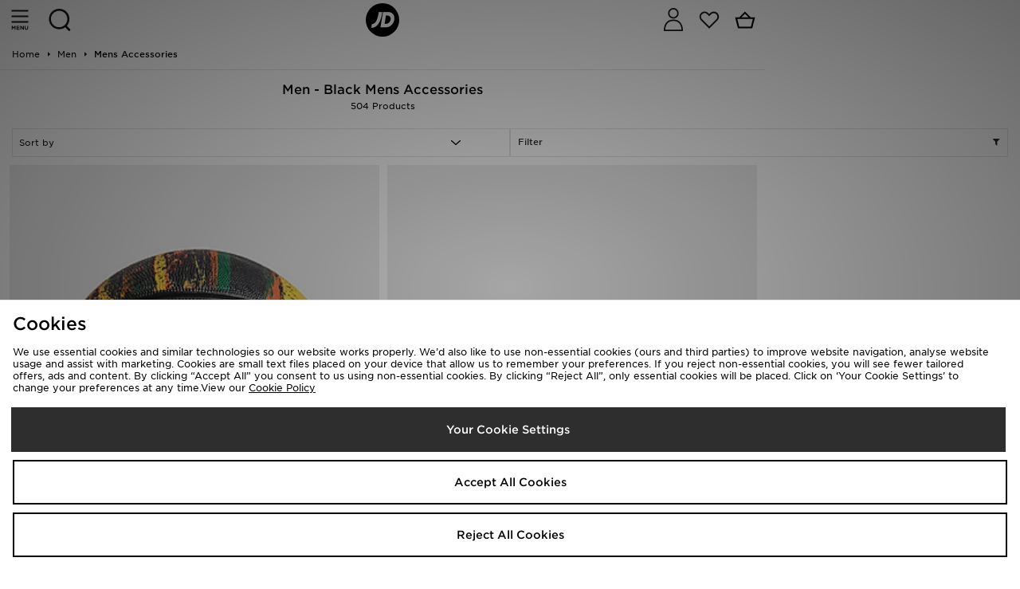

--- FILE ---
content_type: text/html;charset=UTF-8
request_url: https://m.jdsports.co.uk/men/mens-accessories/colour/black/?from=72
body_size: 58934
content:
<!DOCTYPE html>
<!-- MESH ver. 2025-wk08 -->
<html lang="en">
	<head>
		<!-- charset and compatibility -->
<meta charset="UTF-8">
<meta http-equiv="X-UA-Compatible" content="IE=edge,chrome=1">
<meta http-equiv="X-UA-Compatible" content="IE=EmulateIE7; IE=EmulateIE9" />

<meta name="viewport" content="width=device-width, initial-scale=1.0, user-scalable=no">
<!-- site information -->
<title>4 - 21 | Men - Black Mens Accessories </title>
<meta name="title" content="4 - 21 | Men - Black Mens Accessories ">
<meta name="keywords" content="" />

<!-- canonicals & alternates -->
<link rel="canonical" href="https://www.jdsports.co.uk/men/mens-accessories/colour/black/?from=72" />


<!-- mobile app tags -->
<meta name="apple-itunes-app" content="app-id=690602681, app-argument=https://www.jdsports.co.uk/men/mens-accessories/colour/black/?from=72"/>
<meta name="google-play-app" content="app-id=com.jd.jdsports" />


<!-- robots -->
<meta name="robots" content="index, follow">


<!-- opengraph tags -->
<meta property="og:title" content="Men's Accessories | Black Hats, Bags, Gloves | JD Sports UK "/>
<meta property="og:type" content="website"/>
<meta property="og:description" content="Shop our range of Men's Black Accessories online at JD Sports ✓Free Standard Delivery Over £80  ✓10% Student Discount ✓Buy Now, Pay Later"/>
<meta property="og:image" content="https://m.jdsports.co.uk/skins/jdsportsuk-mobile/public/img/logos/logo.png"/>
<meta property="og:url" content="https://www.jdsports.co.uk/men/mens-accessories/colour/black/?from=72"/>
<meta property="og:site_name" content="JD Sports"/>





<!-- twitter card -->
<meta name="twitter:title" content="4 - 21 | Men - Black Mens Accessories " />
<meta name="twitter:description" content="Shop our range of Men's Black Accessories online at JD Sports ✓Free Standard Delivery Over £80  ✓10% Student Discount ✓Buy Now, Pay Later " />
<meta name="twitter:image:src" content="https://m.jdsports.co.uk/skins/jdsportsuk-mobile/public/img/logos/logo.png"/>
<meta name="twitter:app:id:iphone" content="690602681">
<meta name="twitter:app:url:iphone" content="https://www.jdsports.co.uk/men/mens-accessories/colour/black/?from=72"/>
<meta name="twitter:app:url:ipad" content="https://www.jdsports.co.uk/men/mens-accessories/colour/black/?from=72"/>
<meta name="twitter:card" content="summary" />


<!-- GOOGLE TRANSLATE PLUGIN -->
<meta name="google-translate-customization" content="a91394d294ac402b-9b272c09dc20a256-gbe1df9260c137516-10">

<!-- ALL ICON SETS -->
<!-- LEGACY ICONS -->
<link rel="icon" type="image/x-icon" href="/skins/jdsportsuk-mobile/public/img/icons/app/favicon.ico">
<link rel="shortcut icon" type="image/ico" href="/skins/jdsportsuk-mobile/public/img/icons/app/favicon.ico">

<!-- NORMAL FAVICONS -->
<link rel="icon" type="image/png" sizes="16x16" href="/skins/jdsportsuk-mobile/public/img/icons/app/favicon-16x16.png">
<link rel="icon" type="image/png" sizes="32x32" href="/skins/jdsportsuk-mobile/public/img/icons/app/favicon-32x32.png">
<link rel="icon" type="image/png" sizes="48x48" href="/skins/jdsportsuk-mobile/public/img/icons/app/favicon-48x48.png">
<link rel="icon" type="image/png" sizes="64x64" href="/skins/jdsportsuk-mobile/public/img/icons/app/favicon-64x64.png">
<link rel="icon" type="image/png" sizes="96x96" href="/skins/jdsportsuk-mobile/public/img/icons/app/favicon-96x96.png">
<link rel="icon" type="image/png" sizes="192x192" href="/skins/jdsportsuk-mobile/public/img/icons/app/favicon-192x192.png">
<!-- APPLE ICONS -->
<link rel="apple-touch-icon" sizes="57x57" href="/skins/jdsportsuk-mobile/public/img/icons/app/apple-touch-icon-57x57.png">
<link rel="apple-touch-icon" sizes="60x60" href="/skins/jdsportsuk-mobile/public/img/icons/app/apple-touch-icon-60x60.png">
<link rel="apple-touch-icon" sizes="72x72" href="/skins/jdsportsuk-mobile/public/img/icons/app/apple-touch-icon-72x72.png">
<link rel="apple-touch-icon" sizes="76x76" href="/skins/jdsportsuk-mobile/public/img/icons/app/apple-touch-icon-76x76.png">
<link rel="apple-touch-icon" sizes="114x114" href="/skins/jdsportsuk-mobile/public/img/icons/app/apple-touch-icon-114x114.png">
<link rel="apple-touch-icon" sizes="120x120" href="/skins/jdsportsuk-mobile/public/img/icons/app/apple-touch-icon-120x120.png">
<link rel="apple-touch-icon" sizes="144x144" href="/skins/jdsportsuk-mobile/public/img/icons/app/apple-touch-icon-144x144.png">
<link rel="apple-touch-icon" sizes="152x152" href="/skins/jdsportsuk-mobile/public/img/icons/app/apple-touch-icon-152x152.png">
<link rel="apple-touch-icon" sizes="180x180" href="/skins/jdsportsuk-mobile/public/img/icons/app/apple-touch-icon-180x180.png">


<link rel="preload" as="style" href="/skins/jdsportsuk-mobile/public/dist/app.css?f52801" />



    <link rel="dns-prefetch" href="https://ws.sessioncam.com">
    <link rel="preconnect" href="https://ws.sessioncam.com">
    <link rel="preconnect" href="https://ws.sessioncam.com" crossorigin>
    <link rel="dns-prefetch" href="https://connect.facebook.net">
    <link rel="preconnect" href="https://connect.facebook.net">
    <link rel="preconnect" href="https://connect.facebook.net" crossorigin>
    <link rel="dns-prefetch" href="https://f.monetate.net">
    <link rel="preconnect" href="https://f.monetate.net">
    <link rel="preconnect" href="https://f.monetate.net" crossorigin>
    <link rel="dns-prefetch" href="https://content-v2-ssr.cloud.jdplc.com">
    <link rel="preconnect" href="https://content-v2-ssr.cloud.jdplc.com">
    <link rel="preconnect" href="https://content-v2-ssr.cloud.jdplc.com" crossorigin>
    <link rel="dns-prefetch" href="https://i8.amplience.net">
    <link rel="preconnect" href="https://i8.amplience.net">
    <link rel="preconnect" href="https://i8.amplience.net" crossorigin>
    <link rel="dns-prefetch" href="https://maxcdn.bootstrapcdn.com">
    <link rel="preconnect" href="https://maxcdn.bootstrapcdn.com">
    <link rel="preconnect" href="https://maxcdn.bootstrapcdn.com" crossorigin>
    <link rel="dns-prefetch" href="https://apis.google.com">
    <link rel="preconnect" href="https://apis.google.com">
    <link rel="preconnect" href="https://apis.google.com" crossorigin>
    <link rel="dns-prefetch" href="https://www.google-analytics.com">
    <link rel="preconnect" href="https://www.google-analytics.com">
    <link rel="preconnect" href="https://www.google-analytics.com" crossorigin>
    <link rel="dns-prefetch" href="https://bam.nr-data.net">
    <link rel="preconnect" href="https://bam.nr-data.net">
    <link rel="preconnect" href="https://bam.nr-data.net" crossorigin>
    <link rel="dns-prefetch" href="https://js-agent.newrelic.com">
    <link rel="preconnect" href="https://js-agent.newrelic.com">
    <link rel="preconnect" href="https://js-agent.newrelic.com" crossorigin>
    <link rel="dns-prefetch" href="https://www.google.com">
    <link rel="preconnect" href="https://www.google.com">
    <link rel="preconnect" href="https://www.google.com" crossorigin>
    <link rel="dns-prefetch" href="https://ads.yahoo.com">
    <link rel="preconnect" href="https://ads.yahoo.com">
    <link rel="preconnect" href="https://ads.yahoo.com" crossorigin>
    <link rel="dns-prefetch" href="https://cm.g.doubleclick.net">
    <link rel="preconnect" href="https://cm.g.doubleclick.net">
    <link rel="preconnect" href="https://cm.g.doubleclick.net" crossorigin>
    <link rel="dns-prefetch" href="https://sync.outbrain.com">
    <link rel="preconnect" href="https://sync.outbrain.com">
    <link rel="preconnect" href="https://sync.outbrain.com" crossorigin>
    <link rel="dns-prefetch" href="https://pixel.rubiconproject.com">
    <link rel="preconnect" href="https://pixel.rubiconproject.com">
    <link rel="preconnect" href="https://pixel.rubiconproject.com" crossorigin>
    <link rel="dns-prefetch" href="https://gum.criteo.com">
    <link rel="preconnect" href="https://gum.criteo.com">
    <link rel="preconnect" href="https://gum.criteo.com" crossorigin>
    <link rel="dns-prefetch" href="https://nexus.ensighten.com">
    <link rel="preconnect" href="https://nexus.ensighten.com">
    <link rel="preconnect" href="https://nexus.ensighten.com" crossorigin>
    <link rel="dns-prefetch" href="https://ui.powerreviews.com">
    <link rel="preconnect" href="https://ui.powerreviews.com">
    <link rel="preconnect" href="https://ui.powerreviews.com" crossorigin>
    <link rel="dns-prefetch" href="https://se.monetate.net">
    <link rel="preconnect" href="https://se.monetate.net">
    <link rel="preconnect" href="https://se.monetate.net" crossorigin>
    <link rel="dns-prefetch" href="https://af.monetate.net">
    <link rel="preconnect" href="https://af.monetate.net">
    <link rel="preconnect" href="https://af.monetate.net" crossorigin>
    <link rel="dns-prefetch" href="https://sb.monetate.net">
    <link rel="preconnect" href="https://sb.monetate.net">
    <link rel="preconnect" href="https://sb.monetate.net" crossorigin>
    <link rel="dns-prefetch" href="https://d.monetate.net">
    <link rel="preconnect" href="https://d.monetate.net">
    <link rel="preconnect" href="https://d.monetate.net" crossorigin>
    <link rel="dns-prefetch" href="https://analytics.tiktok.com">
    <link rel="preconnect" href="https://analytics.tiktok.com">
    <link rel="preconnect" href="https://analytics.tiktok.com" crossorigin>
    <link rel="dns-prefetch" href="https://googletagmanager.com">
    <link rel="preconnect" href="https://googletagmanager.com">
    <link rel="preconnect" href="https://googletagmanager.com" crossorigin>
    <link rel="dns-prefetch" href="https://jdsports-client-resources.co.uk">
    <link rel="preconnect" href="https://jdsports-client-resources.co.uk">
    <link rel="preconnect" href="https://jdsports-client-resources.co.uk" crossorigin>
    <link rel="dns-prefetch" href="https://fonts.gstatic.com">
    <link rel="preconnect" href="https://fonts.gstatic.com">
    <link rel="preconnect" href="https://fonts.gstatic.com" crossorigin>
                        <link rel="preload" as="font" type="font/woff2" href="//maxcdn.bootstrapcdn.com/font-awesome/4.7.0/fonts/fontawesome-webfont.woff2?v=4.7.0" crossorigin>
                                <link rel="preload" as="font" type="font/woff2" href="/skins/jdsports-mobile/public/fonts/725262BC71949F842.woff2" crossorigin>
                                <link rel="preload" as="font" type="font/woff2" href="/skins/jdsports-mobile/public/fonts/B5416F0FED9EA9CD2.woff2" crossorigin>
                                <link rel="preload" as="font" type="font/woff2" href="/skins/jdsports-mobile/public/fonts/F4715F49B60D9B144.woff2" crossorigin>
            
<!-- site stylesheets -->
<link rel="stylesheet" type="text/css" href="/skins/jdsportsuk-mobile/public/dist/app.css?f52801"/>
<!-- arbitrary header additions --><!-- TABLET ONLY CSS -->
<script>
	document.addEventListener("DOMContentLoaded", function(event) {     
		if( /Android|webOS|iPhone|iPad|iPod|BlackBerry|IEMobile|Opera Mini/i.test(navigator.userAgent) ) {
			let link = document.createElement('link')
			link.rel = 'stylesheet';
			link.type = 'text/css';
			link.href = "/skins/default/public/css/tablet.css?00af22";
			document.body.append(link)
		}
	});
</script>



<!-- Begin Monetate ExpressTag Sync v8.1. Place at start of document head. DO NOT ALTER. -->
<script type="text/javascript">
	var monetateT = new Date().getTime();
</script>
<!-- End Monetate tag. -->






<!-- Queue jQuery: Catch any jquery document.ready's in and queue until jquery loaded in footer - allows html banners to use jQuery -->
<script>(function(w,d,u){w.readyQ=[];w.bindReadyQ=[];function p(x,y){if(x=="ready"){w.bindReadyQ.push(y);}else{w.readyQ.push(x);};};var a={ready:p,bind:p};w.$=w.jQuery=function(f){if(f===d||f===u){return a}else{p(f)};};})(window,document)</script>


<link rel="prev" href="/men/mens-accessories/colour/black/?from=48" />
<link rel="next" href="/men/mens-accessories/colour/black/?from=96" />
<script type="application/ld+json">
{
	"@context": "http://schema.org",
	"@type": "BreadcrumbList",
	"itemListElement": [
			{
			"@type": "ListItem",
			"position": 1,
			"name": "Men",
			"item": "https://m.jdsports.co.uk/men/"
		},
			{
			"@type": "ListItem",
			"position": 2,
			"name": "Mens Accessories",
			"item": "https://m.jdsports.co.uk/men/mens-accessories/"
		}
		]
}
</script>
<script class="monetateObject" type="text/javascript">
    window.monetateQ = window.monetateQ || [];	window.monetateQ.push(["setPageType", "List"]);
	window.monetateQ.push(["addProducts",
		['16162323','16184955','16214390','15982922','16614995','17470964','19613289','19645987','19648679','19615021','19735735','19735733','1198551','19646412','16202285','19735246','19648887','19646413','19734984','19688092','1198649','16032813','19653487','19631754']
	]);    window.monetateQ.push(["addCategories",
        ["men/mens-accessories",]
    ]);	$(()=>{window.monetateQ.push(["trackData"]);}) 
</script>
<script type="text/javascript">
var dataObject = {
	platform: "mobile",
	storeId: "jdsportsuk", // MESH Store Id
	pageName: "JD Sports - Men - Black Mens Accessories",
	listingType: "listing", //[search,listing]
	pageType: "list", //Page Type - list/search/featured
	delCountry: "GB",
	itemCount: 504, //Number of items returned in list
	itemPageCurrent: 4, //Current page
	itemPagePer: 24, //Total number of products per page
	itemPageCount: 21, //Total number of pages
	categoryName: "Men\u003EMens Accessories",
	category: "Men \u003E Mens-accessories",
	categoryId: "jdsports_ct107887_ct107899",
	keywords: null,
	currency: "GBP",
	refine: [
																{
				type: "colour",
				value: "black"
				}
						],
	facets: {
					
			"colour":"black"
			},
	items: [
			{
		plu: "16162323",
		shogunPluRef: "395486",
		description: "Nike Revival Basketball",
		colour: "black",
		unitPrice: "20.00",
		gender:"",
		category: "Men \u003E Mens-accessories",
		categoryId: "jdsports_ct107887_ct107899",
		sale: false,
		brand: "Nike",
		ownbrand: false,
		exclusive: false,
		onlineexlusive: false,
				        productGroups: [
         	            	"All Sports",
                        	"Black Friday FI 2021",
                        	"BLC Exclusions",
                        	"Student Week",
                        	"JDSTATUS:jdsportsfr: 20% JD CASH POUR LES ETUDIANTS*",
                        	"JDSTATUS:jdsportsuk: 20x JD CASH FOR VERIFIED STUDENTS*",
                        	"Student Boost",
                        	"Favourites IT",
                        	"Footwear 20 Promo IE",
                        	"Footwear and Accessories 20 Promo",
                        	"IE APP20 Promo",
                        	"20 off Nike ES",
                        	"20 off Nike FR",
                        	"Christmas Gifts",
                        	"Click and Collect IT",
                        	"Gifts",
                        	"Great Value",
                        	"JD STATUS x20 Boost",
                        	"Nice Avenue Jean Medicin",
                        	"Paris Rivoli",
                        	"Stocking Fillers",
                        	"Best Sellers Under £50",
                        	"BE Product Full",
                    ]
			}
		,	{
		plu: "16184955",
		shogunPluRef: "344552",
		description: "adidas Originals 3-Pack Mid Ankle Socks",
		colour: "black",
		unitPrice: "13.00",
		gender:"",
		category: "Men \u003E Mens-accessories",
		categoryId: "jdsports_ct107887_ct107899",
		sale: false,
		brand: "adidas",
		ownbrand: false,
		exclusive: false,
		onlineexlusive: false,
				        productGroups: [
         	            	"adidas Originals",
                        	"Fathers Day",
                        	"Student Week",
                        	"JDSTATUS:jdsportsfr: 20% JD CASH POUR LES ETUDIANTS*",
                        	"JDSTATUS:jdsportsuk: 20x JD CASH FOR VERIFIED STUDENTS*",
                        	"Student Boost",
                        	"Footwear 20 Promo IE",
                        	"Footwear and Accessories 20 Promo",
                        	"Holiday Shop",
                        	"Ibiza Rocks 2024",
                        	"IE APP20 Promo",
                        	"Student Edit",
                        	"Summer Edit",
                        	"Autumn Edit",
                        	"Back to School",
                        	"Christmas Gifts",
                        	"City Break",
                        	"Click and Collect DE",
                        	"Click and Collect ES",
                        	"Click and Collect IT",
                        	"Festival Edit",
                        	"Festival Gifting 2023",
                        	"Forever Forward Spring",
                        	"Forever Forward Summer",
                        	"Tennis Core",
                        	"Gifts",
                        	"Great Value",
                        	"JD STATUS x20 Boost",
                        	"Leeds Festival 2024",
                        	"Longitude Festival 2024",
                        	"Reading Festival 2024",
                        	"Spring Edit",
                        	"Sturdy Off",
                        	"Wireless Festival 2024",
                        	"Stocking Fillers",
                        	"Suitcase Essentials",
                        	"Best Sellers Under £50",
                        	"Click and Collect NL",
                        	"Favoritos ES",
                        	"Airport Looks",
                        	"International Womens Day",
                        	"Valentines Day",
                        	"Emergency Services",
                        	"France Stores",
                        	"Forever Forward Autumn",
                        	"20 off adidas ES",
                        	"20 off adidas FR",
                        	"Socks and Slides",
                        	"Fathers Day Gifts",
                        	"Kings Day Promo NL",
                        	"Click and Collect FR",
                    ]
			}
		,	{
		plu: "16214390",
		shogunPluRef: "471802",
		description: "Nike 6-Pack Everyday Cushioned Ankle Socks",
		colour: "black",
		unitPrice: "20.00",
		gender:"",
		category: "Men \u003E Mens-accessories",
		categoryId: "jdsports_ct107887_ct107899",
		sale: false,
		brand: "Nike",
		ownbrand: false,
		exclusive: false,
		onlineexlusive: false,
				        productGroups: [
         	            	"All Sports",
                        	"Black Friday FI 2021",
                        	"BLC Exclusions",
                        	"Fathers Day",
                        	"International Mens Day",
                        	"Spring Offer",
                        	"Student Week",
                        	"Top Brands",
                        	"JDSTATUS:jdsportsfr: 20% JD CASH POUR LES ETUDIANTS*",
                        	"JDSTATUS:jdsportsuk: 20x JD CASH FOR VERIFIED STUDENTS*",
                        	"Student Boost",
                        	"Favourites IT",
                        	"Holiday Shop",
                        	"Ibiza Rocks 2024",
                        	"IE APP20 Promo",
                        	"Student Edit",
                        	"Summer Edit",
                        	"20 off Nike ES",
                        	"20 off Nike FR",
                        	"BTS Influencers",
                        	"Christmas Gifts",
                        	"City Break",
                        	"Click and Collect ES",
                        	"Click and Collect IT",
                        	"Festival Edit",
                        	"Festival Gifting 2023",
                        	"Forever Forward Spring",
                        	"Forever Forward Summer",
                        	"Parels van de Stad",
                        	"Influencers Fitness",
                        	"Gifting IE",
                        	"Gym Ready",
                        	"Nike Performance",
                        	"Gifts",
                        	"Great Value",
                        	"Influencers FR",
                        	"JD STATUS x20 Boost",
                        	"Leeds Festival 2024",
                        	"Longitude Festival 2024",
                        	"Paris Rivoli",
                        	"Reading Festival 2024",
                        	"Something Small",
                        	"Spring Edit",
                        	"Sturdy Off",
                        	"Wireless Festival 2024",
                        	"Stocking Fillers",
                        	"Suitcase Essentials",
                        	"Best Sellers Belgium",
                        	"Best Sellers Under £50",
                        	"Click and Collect NL",
                        	"Favoritos ES",
                        	"Airport Looks",
                        	"Athleisure Influencer",
                        	"Influencers ES",
                        	"Real Talk IT",
                        	"Tiktok Trending",
                        	"Transitional",
                        	"Emergency Services",
                        	"IE Express",
                        	"Sports Gifts",
                        	"Fathers Day Gifting",
                        	"Activewear",
                        	"Nike Anniversary",
                        	"Socks and Slides",
                        	"BE Product Full",
                        	"Fathers Day Gifts",
                        	"Kings Day Promo NL",
                        	"Hem BE",
                        	"Hem FI",
                    ]
			}
		,	{
		plu: "15982922",
		shogunPluRef: "377391",
		description: "Crep Protect Gel Insoles",
		colour: "black",
		unitPrice: "20.00",
		gender:"",
		category: "Men \u003E Mens-accessories",
		categoryId: "jdsports_ct107887_ct107899",
		sale: false,
		brand: "Crep Protect",
		ownbrand: false,
		exclusive: false,
		onlineexlusive: false,
				        productGroups: [
         	            	"All Sports",
                        	"BLC Exclusions",
                        	"Spring Offer",
                        	"Student Week",
                        	"JDSTATUS:jdsportsfr: 20% JD CASH POUR LES ETUDIANTS*",
                        	"Top Selects",
                        	"Footwear 20 Promo IE",
                        	"Footwear and Accessories 20 Promo",
                        	"IE APP20 Promo",
                        	"Autumn Edit",
                        	"Christmas Gifts",
                        	"Gifts",
                        	"Great Value",
                        	"Japanese White Day",
                        	"JD STATUS x20 Boost",
                        	"Something Small",
                        	"Sturdy Off",
                        	"Stocking Fillers",
                        	"BE Product Full",
                        	"Kings Day Promo NL",
                    ]
			}
		,	{
		plu: "16614995",
		shogunPluRef: "670835",
		description: "adidas Team 22 Leg Sleeves",
		colour: "black",
		unitPrice: "11.00",
		gender:"",
		category: "Men \u003E Mens-accessories",
		categoryId: "jdsports_ct107887_ct107899",
		sale: false,
		brand: "adidas",
		ownbrand: false,
		exclusive: false,
		onlineexlusive: false,
				        productGroups: [
         	            	"Standard Click and Collect IT",
                        	"Student Week",
                        	"JDSTATUS:jdsportsfr: 20% JD CASH POUR LES ETUDIANTS*",
                        	"JDSTATUS:jdsportsuk: 20x JD CASH FOR VERIFIED STUDENTS*",
                        	"Student Boost",
                        	"Footwear and Accessories 20 Promo",
                        	"IE APP20 Promo",
                        	"Christmas Gifts",
                        	"Gifts",
                        	"JD STATUS x20 Boost",
                        	"Stocking Fillers",
                        	"Best Sellers Under £50",
                        	"20 off adidas ES",
                        	"20 off adidas FR",
                    ]
			}
		,	{
		plu: "17470964",
		shogunPluRef: "671245",
		description: "Jordan Playground 2.0 8P Basketball",
		colour: "black",
		unitPrice: "27.00",
		gender:"",
		category: "Men \u003E Mens-accessories",
		categoryId: "jdsports_ct107887_ct107899",
		sale: false,
		brand: "Jordan",
		ownbrand: false,
		exclusive: false,
		onlineexlusive: false,
				        productGroups: [
         	            	"Brand 20 Promo",
                        	"Brand 20 Promo EU",
                        	"JDSTATUS:jdsportsfr: 20% JD CASH POUR LES ETUDIANTS*",
                        	"JDSTATUS:jdsportsuk: 20x JD CASH FOR VERIFIED STUDENTS*",
                        	"Student Boost",
                        	"Footwear 20 Promo IE",
                        	"Footwear and Accessories 20 Promo",
                        	"IE APP20 Promo",
                        	"Christmas Gifts",
                        	"Click and Collect IT",
                        	"Gifts",
                        	"JD STATUS x20 Boost",
                        	"Stocking Fillers",
                        	"Best Sellers Under £50",
                    ]
			}
		,	{
		plu: "19613289",
		shogunPluRef: "703286",
		description: "Brookhaven Josh Sunglasses",
		colour: "black",
		unitPrice: "15.00",
		gender:"",
		category: "Men \u003E Mens-accessories",
		categoryId: "jdsports_ct107887_ct107899",
		sale: false,
		brand: "Brookhaven",
		ownbrand: false,
		exclusive: true,
		onlineexlusive: false,
				        productGroups: [
         	            	"Fathers Day",
                        	"JDSTATUS:jdsportsfr: 20% JD CASH POUR LES ETUDIANTS*",
                        	"JDSTATUS:jdsportsuk: 20x JD CASH FOR VERIFIED STUDENTS*",
                        	"Student Boost",
                        	"Footwear 20 Promo IE",
                        	"Footwear and Accessories 20 Promo",
                        	"Holiday Shop",
                        	"IE APP20 Promo",
                        	"Student Edit",
                        	"Summer Edit",
                        	"Festival Edit",
                        	"Airport Looks",
                        	"Brand 20 Promo EU",
                        	"Gifts",
                        	"JD STATUS x20 Boost",
                        	"Spring Edit",
                        	"Festival",
                        	"Fathers Day Gifts",
                        	"2 For £20 Sunglasses",
                    ]
			}
		,	{
		plu: "19645987",
		shogunPluRef: "700354",
		description: "Nike Pool Towel",
		colour: "black",
		unitPrice: "45.00",
		gender:"",
		category: "Men \u003E Mens-accessories",
		categoryId: "jdsports_ct107887_ct107899",
		sale: false,
		brand: "Nike",
		ownbrand: false,
		exclusive: false,
		onlineexlusive: false,
				        productGroups: [
         	            	"JDSTATUS:jdsportsfr: 20% JD CASH POUR LES ETUDIANTS*",
                        	"JDSTATUS:jdsportsuk: 20x JD CASH FOR VERIFIED STUDENTS*",
                        	"Student Boost",
                        	"Favourites IT",
                        	"Footwear 20 Promo IE",
                        	"Footwear and Accessories 20 Promo",
                        	"IE APP20 Promo",
                        	"20 off Nike ES",
                        	"20 off Nike FR",
                        	"Standard Click and Collect IT",
                        	"Gifts",
                        	"JD STATUS x20 Boost",
                        	"Stocking Fillers",
                        	"Vieilles Charrues",
                        	"ADE",
                        	"Decibel Open Air",
                        	"Francofolies",
                        	"Lowlands",
                        	"Main Square",
                        	"Mysteryland",
                        	"Red Valley Festival",
                        	"Rock in Roma",
                        	"Solidays",
                        	"Sottosopra Fest",
                        	"Tomorrowland",
                    ]
			}
		,	{
		plu: "19648679",
		shogunPluRef: "",
		description: "The North Face Travel Canister",
		colour: "black",
		unitPrice: "37.00",
		gender:"",
		category: "Men \u003E Mens-accessories",
		categoryId: "jdsports_ct107887_ct107899",
		sale: false,
		brand: "The North Face",
		ownbrand: false,
		exclusive: false,
		onlineexlusive: false,
				        productGroups: [
         	            	"The North Face and Timberland",
                    ]
			}
		,	{
		plu: "19615021",
		shogunPluRef: "690713",
		description: "Jordan 3-Pack Boxers",
		colour: "black",
		unitPrice: "36.00",
		gender:"",
		category: "Men \u003E Mens-accessories",
		categoryId: "jdsports_ct107887_ct107899",
		sale: false,
		brand: "Jordan",
		ownbrand: false,
		exclusive: false,
		onlineexlusive: false,
				        productGroups: [
         	            	"Fathers Day",
                        	"JDSTATUS:jdsportsfr: 20% JD CASH POUR LES ETUDIANTS*",
                        	"JDSTATUS:jdsportsuk: 20x JD CASH FOR VERIFIED STUDENTS*",
                        	"Student Boost",
                        	"Footwear 20 Promo IE",
                        	"Footwear and Accessories 20 Promo",
                        	"Holiday Essentials",
                        	"Holiday Shop",
                        	"IE APP20 Promo",
                        	"Student Edit",
                        	"Summer Edit",
                        	"Autumn Edit",
                        	"City Break",
                        	"Click and Collect ES",
                        	"Click and Collect IT",
                        	"Gifts",
                        	"JD STATUS x20 Boost",
                        	"Stocking Fillers",
                        	"Best Sellers Under £50",
                        	"Brand 20 Promo",
                        	"Brand 20 Promo EU",
                        	"Valentines Day",
                        	"Emergency Services",
                        	"Loungewear",
                        	"Fathers Day Gifts",
                    ]
			}
		,	{
		plu: "19735735",
		shogunPluRef: "781511",
		description: "Trailberg Ferox Trail Crossbody Bag",
		colour: "black",
		unitPrice: "30.00",
		gender:"",
		category: "Men \u003E Mens-accessories",
		categoryId: "jdsports_ct107887_ct107899",
		sale: false,
		brand: "Trailberg",
		ownbrand: false,
		exclusive: false,
		onlineexlusive: false,
				        productGroups: [
         	            	"Bag Personalisation",
                        	"Holiday Shop",
                        	"Summer Edit",
                        	"Festival Edit",
                        	"Spring Edit",
                        	"Personalisation",
                    ]
			}
		,	{
		plu: "19735733",
		shogunPluRef: "781324",
		description: "Trailberg Valkor Cap",
		colour: "black",
		unitPrice: "28.00",
		gender:"",
		category: "Men \u003E Mens-accessories",
		categoryId: "jdsports_ct107887_ct107899",
		sale: false,
		brand: "Trailberg",
		ownbrand: false,
		exclusive: false,
		onlineexlusive: false,
				        productGroups: [
         	            	"Holiday Shop",
                        	"Summer Edit",
                        	"Festival Edit",
                        	"Spring Edit",
                    ]
			}
		,	{
		plu: "1198551",
		shogunPluRef: "297230",
		description: "Crep Protect Flat Laces",
		colour: "black",
		unitPrice: "5.00",
		gender:"",
		category: "Men \u003E Mens-accessories",
		categoryId: "jdsports_ct107887_ct107899",
		sale: false,
		brand: "Crep Protect",
		ownbrand: false,
		exclusive: false,
		onlineexlusive: false,
				        productGroups: [
         	            	"All Sports",
                        	"Black Friday FI 2021",
                        	"BLC Exclusions",
                        	"Monochrome",
                        	"Spring Offer",
                        	"Student Week",
                        	"Triple Black",
                        	"Inclusions 10",
                        	"Inclusions 20",
                        	"JDSTATUS:jdsportsfr: 20% JD CASH POUR LES ETUDIANTS*",
                        	"JDSTATUS:jdsportsuk: 20x JD CASH FOR VERIFIED STUDENTS*",
                        	"Student Boost",
                        	"student discount offer",
                        	"Top Selects",
                        	"Footwear and Accessories 20 Promo",
                        	"IE APP20 Promo",
                        	"Autumn Edit",
                        	"Christmas Gifts",
                        	"Click and Collect IT",
                        	"BE Product Full",
                        	"Kings Day Promo NL",
                        	"Hem BE",
                        	"Hem FI",
                        	"Gifts",
                        	"Great Value",
                        	"JD STATUS x20 Boost",
                        	"Lyon Rue De La Republique",
                        	"Marseille Rue Saint Ferreol",
                        	"Nice Avenue Jean Medicin",
                        	"Paris Rivoli",
                        	"Something Small",
                        	"Sturdy Off",
                        	"Stocking Fillers",
                        	"Best Sellers Under £50",
                        	"Footwear Essentials",
                        	"Geschenke",
                        	"Winter Edit",
                        	"Emergency Services",
                    ]
			}
		,	{
		plu: "19646412",
		shogunPluRef: "",
		description: "Under Armour Undeniable Medium Grip Bag",
		colour: "black",
		unitPrice: "40.00",
		gender:"",
		category: "Men \u003E Mens-accessories",
		categoryId: "jdsports_ct107887_ct107899",
		sale: false,
		brand: "Under Armour",
		ownbrand: false,
		exclusive: false,
		onlineexlusive: false,
				        productGroups: [
         	            	"Back to School",
                        	"Vieilles Charrues",
                        	"Summer of Sport",
                        	"ADE",
                        	"Decibel Open Air",
                        	"Francofolies",
                        	"Lowlands",
                        	"Main Square",
                        	"Mysteryland",
                        	"Red Valley Festival",
                        	"Rock in Roma",
                        	"Solidays",
                        	"Sottosopra Fest",
                        	"Tomorrowland",
                    ]
			}
		,	{
		plu: "16202285",
		shogunPluRef: "498727",
		description: "Berghaus Inflection Waterproof Cap",
		colour: "black",
		unitPrice: "42.00",
		gender:"",
		category: "Men \u003E Mens-accessories",
		categoryId: "jdsports_ct107887_ct107899",
		sale: false,
		brand: "Berghaus",
		ownbrand: false,
		exclusive: false,
		onlineexlusive: false,
				        productGroups: [
         	            	"Black Friday ES",
                        	"JDSTATUS:jdsportsfr: 20% JD CASH POUR LES ETUDIANTS*",
                        	"JDSTATUS:jdsportsuk: 20x JD CASH FOR VERIFIED STUDENTS*",
                        	"Student Boost",
                        	"Black Friday BE",
                        	"Black Friday DK",
                        	"Black Friday PT",
                        	"Holiday Shop",
                        	"Ibiza Rocks 2024",
                        	"IE APP20 Promo",
                        	"Student Edit",
                        	"Summer Edit",
                        	"Leeds Festival 2024",
                        	"Longitude Festival 2024",
                        	"Reading Festival 2024",
                        	"Spring Edit",
                        	"Wireless Festival 2024",
                        	"Black Friday IT",
                        	"Cap Personalisation",
                        	"Easter Gifts",
                        	"Personalisation",
                        	"Best Sellers Under £50",
                        	"JDSTATUS:jdsportsfr: 10% DE JD CASH*",
                        	"Emergency Services",
                        	"Outdoor Edit",
                    ]
			}
		,	{
		plu: "19735246",
		shogunPluRef: "783061",
		description: "Lacoste Croc Tech Messenger Bag",
		colour: "black",
		unitPrice: "55.00",
		gender:"",
		category: "Men \u003E Mens-accessories",
		categoryId: "jdsports_ct107887_ct107899",
		sale: false,
		brand: "Lacoste",
		ownbrand: false,
		exclusive: true,
		onlineexlusive: false,
				        productGroups: [
         	            	"Holiday Shop",
                        	"Summer Edit",
                        	"Festival Edit",
                        	"Spring Edit",
                        	"Personalisation",
                        	"Bag Personalisation",
                        	"Premium Edit",
                    ]
			}
		,	{
		plu: "19648887",
		shogunPluRef: "",
		description: "The North Face Travel Canister",
		colour: "black",
		unitPrice: "30.00",
		gender:"",
		category: "Men \u003E Mens-accessories",
		categoryId: "jdsports_ct107887_ct107899",
		sale: false,
		brand: "The North Face",
		ownbrand: false,
		exclusive: false,
		onlineexlusive: false,
				        productGroups: [
         	            	"The North Face and Timberland",
                    ]
			}
		,	{
		plu: "19646413",
		shogunPluRef: "",
		description: "Under Armour Undeniable 5.0 Small Duffle Bag",
		colour: "black",
		unitPrice: "36.00",
		gender:"",
		category: "Men \u003E Mens-accessories",
		categoryId: "jdsports_ct107887_ct107899",
		sale: false,
		brand: "Under Armour",
		ownbrand: false,
		exclusive: false,
		onlineexlusive: false,
				        productGroups: [
         	            	"Back to School",
                        	"Vieilles Charrues",
                        	"Summer of Sport",
                        	"ADE",
                        	"Decibel Open Air",
                        	"Francofolies",
                        	"Lowlands",
                        	"Main Square",
                        	"Mysteryland",
                        	"Red Valley Festival",
                        	"Rock in Roma",
                        	"Solidays",
                        	"Sottosopra Fest",
                        	"Tomorrowland",
                    ]
			}
		,	{
		plu: "19734984",
		shogunPluRef: "779294",
		description: "Jordan Airborne Crossbody Bag",
		colour: "black",
		unitPrice: "18.00",
		gender:"",
		category: "Men \u003E Mens-accessories",
		categoryId: "jdsports_ct107887_ct107899",
		sale: false,
		brand: "Jordan",
		ownbrand: false,
		exclusive: false,
		onlineexlusive: false,
				        productGroups: [
         	            	"JDSTATUS:jdsportsuk: 20x JD CASH FOR VERIFIED STUDENTS*",
                        	"Student Boost",
                        	"Holiday Shop",
                        	"Summer Edit",
                        	"Festival Edit",
                        	"Spring Edit",
                        	"Personalisation",
                        	"Bag Personalisation",
                        	"Emergency Services",
                    ]
			}
		,	{
		plu: "19688092",
		shogunPluRef: "779300",
		description: "Jordan Monogram Duffle Bag",
		colour: "black",
		unitPrice: "110.00",
		gender:"",
		category: "Men \u003E Mens-accessories",
		categoryId: "jdsports_ct107887_ct107899",
		sale: false,
		brand: "Jordan",
		ownbrand: false,
		exclusive: false,
		onlineexlusive: false,
				        productGroups: [
         	            	"JDSTATUS:jdsportsuk: 20x JD CASH FOR VERIFIED STUDENTS*",
                        	"Student Boost",
                        	"Holiday Shop",
                        	"Personalisation",
                        	"Bag Personalisation",
                        	"Emergency Services",
                    ]
			}
		,	{
		plu: "1198649",
		shogunPluRef: "297233",
		description: "Crep Protect Pre-treated Round Laces",
		colour: "black",
		unitPrice: "5.00",
		gender:"",
		category: "Men \u003E Mens-accessories",
		categoryId: "jdsports_ct107887_ct107899",
		sale: false,
		brand: "Crep Protect",
		ownbrand: false,
		exclusive: false,
		onlineexlusive: false,
				        productGroups: [
         	            	"All Sports",
                        	"Black Friday FI 2021",
                        	"BLC Exclusions",
                        	"Monochrome",
                        	"Spring Offer",
                        	"Student Week",
                        	"Inclusions 10",
                        	"Inclusions 20",
                        	"JDSTATUS:jdsportsfr: 20% JD CASH POUR LES ETUDIANTS*",
                        	"JDSTATUS:jdsportsuk: 20x JD CASH FOR VERIFIED STUDENTS*",
                        	"Student Boost",
                        	"student discount offer",
                        	"Top Selects",
                        	"Footwear and Accessories 20 Promo",
                        	"IE APP20 Promo",
                        	"Autumn Edit",
                        	"Christmas Gifts",
                        	"Click and Collect IT",
                        	"Festival Edit",
                        	"BE Product Full",
                        	"Kings Day Promo NL",
                        	"Gifts",
                        	"Great Value",
                        	"Japanese White Day",
                        	"JD STATUS x20 Boost",
                        	"Lyon Rue De La Republique",
                        	"Marseille Rue Saint Ferreol",
                        	"Nice Avenue Jean Medicin",
                        	"Paris Rivoli",
                        	"Something Small",
                        	"Sturdy Off",
                        	"Summer 2 Campaign",
                        	"Stocking Fillers",
                        	"Best Sellers Under £50",
                        	"Footwear Essentials",
                        	"Geschenke",
                        	"Winter Edit",
                    ]
			}
		,	{
		plu: "16032813",
		shogunPluRef: "381408",
		description: "Nike 3-Pack Trunks",
		colour: "black",
		unitPrice: "34.00",
		gender:"",
		category: "Men \u003E Mens-accessories",
		categoryId: "jdsports_ct107887_ct107899",
		sale: false,
		brand: "Nike",
		ownbrand: false,
		exclusive: false,
		onlineexlusive: false,
				        productGroups: [
         	            	"All Sports",
                        	"BLC Exclusions",
                        	"Fathers Day",
                        	"Influencers BE",
                        	"Student Week",
                        	"JDSTATUS:jdsportsfr: 20% JD CASH POUR LES ETUDIANTS*",
                        	"Favourites IT",
                        	"Footwear 20 Promo IE",
                        	"Footwear and Accessories 20 Promo",
                        	"Holiday Essentials",
                        	"Holiday Shop",
                        	"IE APP20 Promo",
                        	"Student Edit",
                        	"Summer Edit",
                        	"20 off Nike ES",
                        	"20 off Nike FR",
                        	"Autumn Edit",
                        	"Christmas Gifts",
                        	"City Break",
                        	"Click and Collect ES",
                        	"Click and Collect IT",
                        	"Gifts",
                        	"Great Value",
                        	"Influencers FR",
                        	"Japanese White Day",
                        	"JD STATUS x20 Boost",
                        	"Something Small",
                        	"Stocking Fillers",
                        	"Suitcase Essentials",
                        	"Best Sellers Belgium",
                        	"Click and Collect NL",
                        	"Favoritos ES",
                        	"JDX Promo",
                        	"Tiktok Trending",
                        	"Valentines Day",
                        	"France Stores",
                        	"Nike 50th Anniversary",
                        	"30 Edit",
                        	"DC Lines",
                        	"Fathers Day INT",
                        	"Loungewear",
                        	"BE Product Full",
                        	"Fathers Day Gifts",
                        	"Kings Day Promo NL",
                        	"Click and Collect FR",
                    ]
			}
		,	{
		plu: "19653487",
		shogunPluRef: "714921",
		description: "New Era Newcastle United FC 9FORTY Cap",
		colour: "black",
		unitPrice: "23.00",
		gender:"",
		category: "Men \u003E Mens-accessories",
		categoryId: "jdsports_ct107887_ct107899",
		sale: false,
		brand: "New Era",
		ownbrand: false,
		exclusive: false,
		onlineexlusive: false,
				        productGroups: [
         	            	"JDSTATUS:jdsportsfr: 20% JD CASH POUR LES ETUDIANTS*",
                        	"JDSTATUS:jdsportsuk: 20x JD CASH FOR VERIFIED STUDENTS*",
                        	"Student Boost",
                        	"Footwear 20 Promo IE",
                        	"Footwear and Accessories 20 Promo",
                        	"IE APP20 Promo",
                        	"Student Edit",
                        	"Standard Click and Collect IT",
                        	"Gifts",
                        	"JD STATUS x20 Boost",
                        	"Sturdy Off",
                        	"Cap Personalisation",
                        	"Personalisation",
                        	"Stocking Fillers",
                        	"Best Sellers Under £50",
                        	"Carabao Cup Final 2025",
                    ]
			}
		,	{
		plu: "19631754",
		shogunPluRef: "",
		description: "adidas Essentials 3-Stripes Duffel Bag Small",
		colour: "black",
		unitPrice: "30.00",
		gender:"",
		category: "Men \u003E Mens-accessories",
		categoryId: "jdsports_ct107887_ct107899",
		sale: false,
		brand: "adidas",
		ownbrand: false,
		exclusive: false,
		onlineexlusive: false,
				        productGroups: [
         	            	"Black Friday",
                        	"Black Friday DE",
                        	"Black Friday ES",
                        	"Black Friday FR",
                        	"Black Friday NL",
                        	"Gym Ready",
                        	"Activewear",
                        	"Summer of Sport",
                    ]
			}
		]
};
</script>

<meta name="oi-analytics" content="category">
<!-- global customer data object -->

<script id="customerDataContainer" type="text/javascript">
	window.customerDataObject = {};
		</script>
    	            
<link rel="preload" as="image" href="https://i8.amplience.net/t/jpl/jd_product_list?plu=jd_395486_plc&amp;qlt=85&amp;qlt=92&amp;w=320&amp;h=408&amp;v=1&amp;fmt=auto"
    imagesrcset="https://i8.amplience.net/t/jpl/jd_product_list?plu=jd_395486_plc&amp;qlt=85&amp;qlt=92&amp;w=320&amp;h=408&amp;v=1&amp;fmt=auto 1x, 
    https://i8.amplience.net/t/jpl/jd_product_list?plu=jd_395486_plc&amp;qlt=85&amp;qlt=92&amp;w=640&amp;h=816&amp;v=1&amp;fmt=auto 2x
    "
/>
        	            
<link rel="preload" as="image" href="https://i8.amplience.net/t/jpl/jd_product_list?plu=jd_344552_plc&amp;qlt=85&amp;qlt=92&amp;w=320&amp;h=408&amp;v=1&amp;fmt=auto"
    imagesrcset="https://i8.amplience.net/t/jpl/jd_product_list?plu=jd_344552_plc&amp;qlt=85&amp;qlt=92&amp;w=320&amp;h=408&amp;v=1&amp;fmt=auto 1x, 
    https://i8.amplience.net/t/jpl/jd_product_list?plu=jd_344552_plc&amp;qlt=85&amp;qlt=92&amp;w=640&amp;h=816&amp;v=1&amp;fmt=auto 2x
    "
/>
                                                                                            
	</head>

	<!--[if lt IE 7]>      <body class="no-js lt-ie9 lt-ie8 lt-ie7"> <![endif]-->
	<!--[if IE 7]>         <body class="no-js lt-ie9 lt-ie8"> <![endif]-->
	<!--[if IE 8]>         <body class="no-js lt-ie9"> <![endif]-->

	<!--[if gt IE 8]><!-->
	<body class="no-js">
	<!--<![endif]-->

		<div id="main">
			



<!--[if lte IE 9]>
	<div id="unsupportedBrowser">
		This version of Internet Explorer is no longer supported. Please upgrade to a
		<a href="https://browsehappy.com/">supported browser</a>.
	</div>
<![endif]-->
<header>
	<div id="head" data-e2e="header-wrap" class="updatedStyling">
		<a class="logo" href="/">
		<img src="/skins/jdsportsuk-mobile/public/img/logos/logo.png" title="JD Sports"  alt="JD Sports"/>
</a>		<div id="headLeft">
	<a class="closed" data-e2e="header-burgerMenu-open">
		<svg xmlns="http://www.w3.org/2000/svg" width="50" height="50" viewBox="0 0 200 200">
  <defs>
    <style>
       .cls-1 {
        fill-rule: evenodd;
      }
    </style>
  </defs>
  <path id="MENU" d="M58,50h84v8H58V50Zm0,28h84v8H58V78Zm0,28h84v8H58v-8Zm20.4,43.326V129.594h-4.68l-5.187,8.344-5.187-8.344h-4.68v19.732h4.257v-12.8l5.5,8.344h0.113l5.553-8.428v12.882H78.4Zm19.774,0v-3.862H87.463V141.32h9.3v-3.862h-9.3v-4H98.034v-3.862H83.15v19.732H98.175Zm21.406,0V129.594H115.3v12.149l-9.246-12.149h-4v19.732h4.285V136.782l9.556,12.544h3.693Zm21.633-8.6V129.594h-4.341v11.3c0,3.129-1.607,4.735-4.257,4.735s-4.256-1.663-4.256-4.876V129.594h-4.341v11.275c0,5.807,3.241,8.767,8.541,8.767S141.214,146.705,141.214,140.728Z"/>
</svg>

	</a>
	<a class="back">
		<svg xmlns="http://www.w3.org/2000/svg" width="50" height="50" viewBox="0 0 200 200">
  <defs>
    <style>
      .cls-1 {
        fill-rule: evenodd;
      }
    </style>
  </defs>
  <path id="WISH" class="cls-1" d="M143.121,100.461l0.039,0.039-0.687.687a25.956,25.956,0,0,1-2.286,2.286L100,143.66,59.813,103.473a26.034,26.034,0,0,1-2.286-2.286L56.84,100.5l0.039-.039A25.985,25.985,0,0,1,96.488,66.827L100,70.34l3.513-3.513A25.985,25.985,0,0,1,143.121,100.461ZM123,66a17.935,17.935,0,0,0-13.366,5.974l-0.13-.131-9.5,9.5-9.5-9.5-0.131.131a17.984,17.984,0,0,0-28.2,22.2L61.84,94.5,100,132.66,138.16,94.5l-0.324-.324A17.987,17.987,0,0,0,123,66Z"/>
</svg>

	</a>
	<a class="open" data-e2e="header-burgerMenu-close">
		<svg xmlns="http://www.w3.org/2000/svg" width="50" height="50" viewBox="0 0 200 200">
  <defs>
    <style>
       .cls-1 {
        fill-rule: evenodd;
      }
    </style>
  </defs>
  <path id="MENU" d="M58,50h84v8H58V50Zm0,28h84v8H58V78Zm0,28h84v8H58v-8Zm20.4,43.326V129.594h-4.68l-5.187,8.344-5.187-8.344h-4.68v19.732h4.257v-12.8l5.5,8.344h0.113l5.553-8.428v12.882H78.4Zm19.774,0v-3.862H87.463V141.32h9.3v-3.862h-9.3v-4H98.034v-3.862H83.15v19.732H98.175Zm21.406,0V129.594H115.3v12.149l-9.246-12.149h-4v19.732h4.285V136.782l9.556,12.544h3.693Zm21.633-8.6V129.594h-4.341v11.3c0,3.129-1.607,4.735-4.257,4.735s-4.256-1.663-4.256-4.876V129.594h-4.341v11.275c0,5.807,3.241,8.767,8.541,8.767S141.214,146.705,141.214,140.728Z"/>
</svg>

	</a>			
	<a class="srch" data-e2e="header-search-toggle">
					<?xml version="1.0" encoding="utf-8"?>
<svg id="openNew" version="1.1" xmlns="http://www.w3.org/2000/svg" xmlns:xlink="http://www.w3.org/1999/xlink" x="0px" y="0px" viewBox="0 0 21.2 21.9" style="enable-background:new 0 0 21.2 21.9;" xml:space="preserve">
  <style type="text/css">
    .st0 {
      fill: none;
      stroke: #000000;
      stroke-width: 2;
      stroke-miterlimit: 10;
    }
  </style>
  <g>
    <g>
      <g>
        <path d="M10,2c4.4,0,8,3.6,8,8v0.1c0,4.4-3.6,8-8,8H9.9c-4.4,0-8-3.6-8-8V9.9C2,5.5,5.6,2,10,2L10,2 M10,0L10,0C4.4,0,0,4.5,0,10 v0.1c0,5.5,4.5,10,10,10h0.1c5.5,0,10-4.5,10-10V9.9C20,4.4,15.6,0,10,0L10,0z" />
      </g>
    </g>
    <line class="st0" x1="20.5" y1="21.2" x2="15.8" y2="16.6" />
  </g>
</svg>
				<svg id="close" xmlns="http://www.w3.org/2000/svg" width="50" height="50" viewBox="0 0 200 200">
  <defs>
    <style>
      .cls-1 {
        fill-rule: evenodd;
      }
    </style>
  </defs>
  <path class="cls-1" d="M144.249,46.008l6.743,6.743L54.751,148.992l-6.743-6.743Z"/>
  <path id="Rectangle_1_copy" data-name="Rectangle 1 copy" class="cls-1" d="M54.751,46.008l96.241,96.241-6.743,6.743L48.008,52.751Z"/>
</svg>

	</a>
</div>

<div id="headRight">
					<a class="account" href="/myaccount/login/" rel="nofollow" data-e2e="homePage-userMenu-myAccount" data-ip-position="header-sign in"><span></span>
			<svg xmlns="http://www.w3.org/2000/svg " width="24" height="24" viewBox="0 0 24 24">
  <g fill="none" fill-rule="evenodd">
    <g fill="#fff" fill-rule="nonzero">
      <g>
        <g>
          <path d="M12 0C8.963 0 6.5 2.462 6.5 5.5S8.963 11 12 11s5.5-2.462 5.5-5.5S15.037 0 12 0m0 12c8 0 10 6.478 10 12H2c0-5.522 2-12 10-12zm0 1.5c-3.644 0-7.943 1.608-8.45 9h16.9c-.507-7.392-4.806-9-8.45-9zm0-12c2.206 0 4 1.794 4 4s-1.794 4-4 4-4-1.794-4-4 1.794-4 4-4z" transform="translate(-289 -102) translate(0 90) translate(289 12)" />
        </g>
      </g>
    </g>
  </g>
</svg>
		</a>
			<a class="wish" href="/wishlists/" title="WishList">
		<svg xmlns="http://www.w3.org/2000/svg" width="50" height="50" viewBox="0 0 200 200">
  <defs>
    <style>
      .cls-1 {
        fill-rule: evenodd;
      }
    </style>
  </defs>
  <path id="WISH" class="cls-1" d="M143.121,100.461l0.039,0.039-0.687.687a25.956,25.956,0,0,1-2.286,2.286L100,143.66,59.813,103.473a26.034,26.034,0,0,1-2.286-2.286L56.84,100.5l0.039-.039A25.985,25.985,0,0,1,96.488,66.827L100,70.34l3.513-3.513A25.985,25.985,0,0,1,143.121,100.461ZM123,66a17.935,17.935,0,0,0-13.366,5.974l-0.13-.131-9.5,9.5-9.5-9.5-0.131.131a17.984,17.984,0,0,0-28.2,22.2L61.84,94.5,100,132.66,138.16,94.5l-0.324-.324A17.987,17.987,0,0,0,123,66Z"/>
</svg>

							<span id="wishlist_count1" style="display:none;">0</span>
			</a>
				<a class="bskt updatedStyling" data-e2e="basket-go-to" href="/cart/" title=""><span></span>
		<svg xmlns="http://www.w3.org/2000/svg" width="50" height="50" viewBox="0 0 200 200">
  <defs>
    <style>
       .cls-1 {
        fill-rule: evenodd;
      }
    </style>
  </defs>
  <path id="BASKET" class="cls-1" d="M128.167,87H150l-14,55H64L50,87H71L99.583,58.417ZM70.8,134h58.4L139,95H61Zm46.367-47L99.583,69.417,82,87h35.167Z"/>
</svg>

	</a>
</div>

					<section id="userMenuContainer">
	</section>

			<div class="clr"></div>
			</div>
	
		<div id="search" class="updatedStyling">
	<form id="searchBar" action="/products/search/">
		<span class="inpBg">
			<div class="searchCont"><img src="[data-uri]" class="search"></div>
			<div class="clearCont"><img src="[data-uri]" class="clear_"></div>
			<div class="closeCont"><span class="close cancel-btn" id="close">Cancel</span></div>
			<input type="text" name="q" placeholder="Search" id="srchInput" data-e2e="header-search-input" data-live-search="1" data-listening="Listening ..." autocomplete="off">
			<span id="speechInput" style="display: block;"></span>
			<span class="liveSearchLoader"></span>
		</span>
		<input type="submit" class="notranslate" title="Search" data-e2e="header-search-submit" id="srchButton" value="Search">
	</form>
	<!-- container for search results-->
	<div id="enhancedSearch" class="updatedStyling">
		<ul>
			<!-- live search results displayed in this container -->
			<li id="liveSearchResultsContent"></li>
			<li id="recentSearchesContent" style="display: none;"></li>
			<div id="trendingSearchesOverlay">
				<p>Trending searches</p>
				<div id="trendingSearches">
				<!--trending searches results-->
				</div>
				<!--end trendingSearches-->
			</div>
		</ul>
	</div>
	</div>
	<div id="miniCart"></div>
	<div id="headBot">
	</div>
			<div id="accountSlider"></div>
		<div class="detailedOverlay" class="updatedStyling"></div>
	</header>

	<!--container for enhanced search functionality & background dimmer-->
<div id="trendingSearchesOverlay">
	<div id="trendingSearches">
		<!--trending searches results-->
		<ul>
			<li class="title">
				Trending Searches
			</li>
		</ul>
	</div> <!--end trendingSearches-->
</div> <!--end enhancedSearchOverlay-->
<div id="navBackground"></div>
<div id="nav" data-e2e="header-nav-wrap" class="navSlideClosed">
	<ul class="menu">
						<li class="level0  wChild">
	  		<a data-e2e="header-burgerMenu-link"
     class=' wChild'    >Offers
</a>

								<ul class="acitem" data-e2e="header-nav-submenu-wrap" >
				
										<li class="level1 ">
			<a data-e2e="header-burgerMenu-link"
     class='ga-ip' data-ip-position='burger-menu-offers'      href='/sale/'>Shop All Sale
</a>

	</li>
				
										<li class="level1  wChild">
			<a data-e2e="header-burgerMenu-link"
     class=' wChild'    >Men&#039;s
</a>

								<ul class="acitem" data-e2e="header-nav-submenu-wrap" >
				
										<li class="level2 ">
			<a data-e2e="header-burgerMenu-link"
     class='ga-ip' data-ip-position='burger-menu-offers'      href='/men/sale/'>Shop All
</a>

	</li>
				
										<li class="level2  wChild">
			<a data-e2e="header-burgerMenu-link"
     class=' wChild'    >Footwear
</a>

								<ul class="acitem" data-e2e="header-nav-submenu-wrap" >
				
										<li class="level3 ">
			<a data-e2e="header-burgerMenu-link"
     class='ga-ip' data-ip-position='burger-menu-offers'      href='/men/mens-footwear/sale/'>Shop All Footwear
</a>

	</li>
				
										<li class="level3 ">
			<a data-e2e="header-burgerMenu-link"
     class='ga-ip' data-ip-position='burger-menu-offers'      href='/men/mens-footwear/size/6,5-6,6-5/sale/'>6
</a>

	</li>
				
										<li class="level3 ">
			<a data-e2e="header-burgerMenu-link"
     class='ga-ip' data-ip-position='burger-menu-offers'      href='/men/size/7,6-7,7-8,7-5,7-8/sale/?facet%253Acategories=jdsports-ct107887-ct107891'>7
</a>

	</li>
				
										<li class="level3 ">
			<a data-e2e="header-burgerMenu-link"
     class='ga-ip' data-ip-position='burger-menu-offers'      href='/men/size/8,8-11,7-8,8-10,8-9,8-5,8-5-11/sale/?facet%253Acategories=jdsports-ct107887-ct107891'>8
</a>

	</li>
				
										<li class="level3 ">
			<a data-e2e="header-burgerMenu-link"
     class='ga-ip' data-ip-position='burger-menu-offers'      href='/men/mens-footwear/size/9,9-12,9-10,9-11,8-9,9-5/sale/'>9
</a>

	</li>
				
										<li class="level3 ">
			<a data-e2e="header-burgerMenu-link"
     class='ga-ip' data-ip-position='burger-menu-offers'      href='/men/mens-footwear/size/10,10-11,9-10,8-10,10-5/sale/'>10
</a>

	</li>
				
										<li class="level3 ">
			<a data-e2e="header-burgerMenu-link"
     class='ga-ip' data-ip-position='burger-menu-offers'      href='/men/mens-footwear/size/11-14-5,11-12,11,8-11,10-11,8-5-11,9-11,11-5/sale/'>11
</a>

	</li>
				
										<li class="level3 ">
			<a data-e2e="header-burgerMenu-link"
     class='ga-ip' data-ip-position='burger-menu-offers'      href='/men/mens-footwear/size/11-12,12,9-12,12-13,12-5/sale/'>12
</a>

	</li>
				
										<li class="level3 ">
			<a data-e2e="header-burgerMenu-link"
     class='ga-ip' data-ip-position='burger-menu-offers'      href='/men/mens-footwear/size/13-5,13,12-13/sale/'>13
</a>

	</li>
							</ul>
			</li>
				
										<li class="level2  wChild">
			<a data-e2e="header-burgerMenu-link"
     class=' wChild'    >Clothing
</a>

								<ul class="acitem" data-e2e="header-nav-submenu-wrap" >
				
										<li class="level3 ">
			<a data-e2e="header-burgerMenu-link"
     class='ga-ip' data-ip-position='burger-menu-offers'      href='/men/mens-clothing/sale/'>Shop All Clothing
</a>

	</li>
				
										<li class="level3 ">
			<a data-e2e="header-burgerMenu-link"
     class='ga-ip' data-ip-position='burger-menu-offers'      href='/men/mens-clothing/size/xs-s,28,xs-long,3-xsml,3,xs,xs-short/sale/'>XS
</a>

	</li>
				
										<li class="level3 ">
			<a data-e2e="header-burgerMenu-link"
     class='ga-ip' data-ip-position='burger-menu-offers'      href='/men/mens-clothing/size/s-tall,s-short,4-sml,s,4,s-long,30,s-m/sale/'>S
</a>

	</li>
				
										<li class="level3 ">
			<a data-e2e="header-burgerMenu-link"
     class='ga-ip' data-ip-position='burger-menu-offers'      href='/men/mens-clothing/size/m-l,32,5,m,s-m,ml,40,m-short,m-tall,m-long,5-med/sale/'>M
</a>

	</li>
				
										<li class="level3 ">
			<a data-e2e="header-burgerMenu-link"
     class='ga-ip' data-ip-position='burger-menu-offers'      href='/men/mens-clothing/size/l-tall,l-short,6-lge,l,6,l-long,m-l,34,l-xl/sale/'>L
</a>

	</li>
				
										<li class="level3 ">
			<a data-e2e="header-burgerMenu-link"
     class='ga-ip' data-ip-position='burger-menu-offers'      href='/men/mens-clothing/size/xl-tall,36,xl-short,xl-long,7-xlge,7,xl,l-xl/sale/'>XL
</a>

	</li>
				
										<li class="level3 ">
			<a data-e2e="header-burgerMenu-link"
     class='ga-ip' data-ip-position='burger-menu-offers'      href='/men/mens-clothing/size/xxl-tall,8-xxlge,8,xxl,38,44,xxl-short,xxl-long/sale/'>XXL
</a>

	</li>
							</ul>
			</li>
				
										<li class="level2 ">
			<a data-e2e="header-burgerMenu-link"
     class='ga-ip' data-ip-position='burger-menu-offers'      href='/men/mens-accessories/sale/'>Shop All Accessories
</a>

	</li>
							</ul>
			</li>
				
										<li class="level1  wChild">
			<a data-e2e="header-burgerMenu-link"
     class=' wChild'    >Women&#039;s
</a>

								<ul class="acitem" data-e2e="header-nav-submenu-wrap" >
				
										<li class="level2 ">
			<a data-e2e="header-burgerMenu-link"
     class='ga-ip' data-ip-position='burger-menu-offers'      href='/women/sale/'>Shop All
</a>

	</li>
				
										<li class="level2  wChild">
			<a data-e2e="header-burgerMenu-link"
     class=' wChild'    >Footwear
</a>

								<ul class="acitem" data-e2e="header-nav-submenu-wrap" >
				
										<li class="level3 ">
			<a data-e2e="header-burgerMenu-link"
     class='ga-ip' data-ip-position='burger-menu-offers'      href='/women/womens-footwear/sale/'>Shop All Footwear
</a>

	</li>
				
										<li class="level3 ">
			<a data-e2e="header-burgerMenu-link"
     class='ga-ip' data-ip-position='burger-menu-offers'      href='/women/womens-footwear/size/3,35-36,3-4,2-3,3-5/sale/'>3
</a>

	</li>
				
										<li class="level3 ">
			<a data-e2e="header-burgerMenu-link"
     class='ga-ip' data-ip-position='burger-menu-offers'      href='/women/womens-footwear/size/4,3-4,4-5,37-38/sale/'>4
</a>

	</li>
				
										<li class="level3 ">
			<a data-e2e="header-burgerMenu-link"
     class='ga-ip' data-ip-position='burger-menu-offers'      href='/women/womens-footwear/size/5,37-38,5-6,5-5,4-5-5,5-5-8/sale/'>5
</a>

	</li>
				
										<li class="level3 ">
			<a data-e2e="header-burgerMenu-link"
     class='ga-ip' data-ip-position='burger-menu-offers'      href='/women/womens-footwear/size/6,5-6,6-8,6-7,6-5,6-8,6-7/sale/'>6
</a>

	</li>
				
										<li class="level3 ">
			<a data-e2e="header-burgerMenu-link"
     class='ga-ip' data-ip-position='burger-menu-offers'      href='/women/womens-footwear/size/7,7-8y,7-8,7-5/sale/'>7
</a>

	</li>
				
										<li class="level3 ">
			<a data-e2e="header-burgerMenu-link"
     class='ga-ip' data-ip-position='burger-menu-offers'      href='/women/womens-footwear/size/8,8-11,7-8,8-10,8-9,8-5,8-11,8-5-11,8-10/sale/'>8
</a>

	</li>
							</ul>
			</li>
				
										<li class="level2  wChild">
			<a data-e2e="header-burgerMenu-link"
     class=' wChild'    >Clothing
</a>

								<ul class="acitem" data-e2e="header-nav-submenu-wrap" >
				
										<li class="level3 ">
			<a data-e2e="header-burgerMenu-link"
     class='ga-ip' data-ip-position='burger-menu-offers'      href='/women/womens-clothing/sale/'>Shop All Clothing
</a>

	</li>
				
										<li class="level3 ">
			<a data-e2e="header-burgerMenu-link"
     class='ga-ip' data-ip-position='burger-menu-offers'      href='/women/womens-clothing/size/6/sale/'>4 &amp; 6
</a>

	</li>
				
										<li class="level3 ">
			<a data-e2e="header-burgerMenu-link"
     class='ga-ip' data-ip-position='burger-menu-offers'      href='/women/womens-clothing/size/xs-long,xs-short,xs,8,8-10,6-8/sale/'>8
</a>

	</li>
				
										<li class="level3 ">
			<a data-e2e="header-burgerMenu-link"
     class='ga-ip' data-ip-position='burger-menu-offers'      href='/women/womens-clothing/size/10,9-10/sale/'>10
</a>

	</li>
				
										<li class="level3 ">
			<a data-e2e="header-burgerMenu-link"
     class='ga-ip' data-ip-position='burger-menu-offers'      href='/women/womens-clothing/size/12,m,m-long,12-14,m-short,m-l,s-m,30/sale/'>12
</a>

	</li>
				
										<li class="level3 ">
			<a data-e2e="header-burgerMenu-link"
     class='ga-ip' data-ip-position='burger-menu-offers'      href='/women/womens-clothing/size/l,14,l-long,l-short,m-l,32,l-xl/sale/'>14
</a>

	</li>
				
										<li class="level3 ">
			<a data-e2e="header-burgerMenu-link"
     class='ga-ip' data-ip-position='burger-menu-offers'      href='/women/womens-clothing/size/16,18/sale/'>16 &amp; 18
</a>

	</li>
							</ul>
			</li>
				
										<li class="level2 ">
			<a data-e2e="header-burgerMenu-link"
     class='ga-ip' data-ip-position='burger-menu-offers'      href='/women/womens-accessories/sale/'>Shop All Accessories
</a>

	</li>
							</ul>
			</li>
				
										<li class="level1  wChild">
			<a data-e2e="header-burgerMenu-link"
     class=' wChild'    >Kids&#039;
</a>

								<ul class="acitem" data-e2e="header-nav-submenu-wrap" >
				
										<li class="level2 ">
			<a data-e2e="header-burgerMenu-link"
     class='ga-ip' data-ip-position='burger-menu-offers'      href='/kids/sale/'>Shop All
</a>

	</li>
				
										<li class="level2  wChild">
			<a data-e2e="header-burgerMenu-link"
     class=' wChild'    >Footwear
</a>

								<ul class="acitem" data-e2e="header-nav-submenu-wrap" >
				
										<li class="level3 ">
			<a data-e2e="header-burgerMenu-link"
     class='ga-ip' data-ip-position='burger-menu-offers'      href='/kids/sale/c/footwear/'>Shop All Footwear
</a>

	</li>
				
										<li class="level3 ">
			<a data-e2e="header-burgerMenu-link"
     class='ga-ip' data-ip-position='burger-menu-offers'      href='/kids/infants-footwear-(sizes-0-9)/sale/'>0-9
</a>

	</li>
				
										<li class="level3 ">
			<a data-e2e="header-burgerMenu-link"
     class='ga-ip' data-ip-position='burger-menu-offers'      href='/kids/childrens-footwear-(sizes-10-2)/sale/'>10-2
</a>

	</li>
				
										<li class="level3 ">
			<a data-e2e="header-burgerMenu-link"
     class='ga-ip' data-ip-position='burger-menu-offers'      href='/kids/junior-footwear-(sizes-3-5.5)/sale/'>3-6
</a>

	</li>
							</ul>
			</li>
				
										<li class="level2  wChild">
			<a data-e2e="header-burgerMenu-link"
     class=' wChild'    >Clothing
</a>

								<ul class="acitem" data-e2e="header-nav-submenu-wrap" >
				
										<li class="level3 ">
			<a data-e2e="header-burgerMenu-link"
     class='ga-ip' data-ip-position='burger-menu-offers'      href='/kids/sale/c/clothing/'>Shop All Clothing
</a>

	</li>
				
										<li class="level3 ">
			<a data-e2e="header-burgerMenu-link"
     class='ga-ip' data-ip-position='burger-menu-offers'      href='/kids/infants-clothing-(0-3-years)/sale/'>0-3 YRS
</a>

	</li>
				
										<li class="level3 ">
			<a data-e2e="header-burgerMenu-link"
     class='ga-ip' data-ip-position='burger-menu-offers'      href='/kids/childrens-clothing-(3-7-years)/sale/'>3-7 YRS
</a>

	</li>
				
										<li class="level3 ">
			<a data-e2e="header-burgerMenu-link"
     class='ga-ip' data-ip-position='burger-menu-offers'      href='/kids/junior-clothing-(8-15-years)/sale/'>8-15 YRS
</a>

	</li>
							</ul>
			</li>
				
										<li class="level2 ">
			<a data-e2e="header-burgerMenu-link"
     class='ga-ip' data-ip-position='burger-menu-offers'      href='/kids/kids-accessories/sale/'>Shop All Accessories
</a>

	</li>
							</ul>
			</li>
				
										<li class="level1  wChild">
			<a data-e2e="header-burgerMenu-link"
     class=' wChild'    >Brands
</a>

								<ul class="acitem" data-e2e="header-nav-submenu-wrap" >
				
										<li class="level2 ">
			<a data-e2e="header-burgerMenu-link"
     class='ga-ip' data-ip-position='burger-menu-offers'      href='/sale/?facet-brand=adidas'>adidas
</a>

	</li>
				
										<li class="level2 ">
			<a data-e2e="header-burgerMenu-link"
     class='ga-ip' data-ip-position='burger-menu-offers'      href='/sale/?facet-brand=nike'>Nike
</a>

	</li>
				
										<li class="level2 ">
			<a data-e2e="header-burgerMenu-link"
     class='ga-ip' data-ip-position='burger-menu-offers'      href='/sale/?facet-brand=the-north-face'>The North Face
</a>

	</li>
				
										<li class="level2 ">
			<a data-e2e="header-burgerMenu-link"
     class='ga-ip' data-ip-position='burger-menu-offers'      href='/sale/?facet-brand=under-armour'>Under Armour
</a>

	</li>
				
										<li class="level2 ">
			<a data-e2e="header-burgerMenu-link"
     class='ga-ip' data-ip-position='burger-menu-offers'      href='/sale/?facet-brand=jordan'>Jordan
</a>

	</li>
				
										<li class="level2 ">
			<a data-e2e="header-burgerMenu-link"
     class='ga-ip' data-ip-position='burger-menu-offers'      href='/sale/?facet-brand=hoodrich'>Hoodrich
</a>

	</li>
				
										<li class="level2 ">
			<a data-e2e="header-burgerMenu-link"
     class='ga-ip' data-ip-position='burger-menu-offers'      href='/sale/?facet-brand=hoodrich'>EA7 Emporio Armani
</a>

	</li>
				
										<li class="level2 ">
			<a data-e2e="header-burgerMenu-link"
     class='ga-ip' data-ip-position='burger-menu-offers'      href='/sale/?facet-brand=montirex'>Montirex
</a>

	</li>
				
										<li class="level2 ">
			<a data-e2e="header-burgerMenu-link"
     class='ga-ip' data-ip-position='burger-menu-offers'      href='/sale/?facet-brand=puma'>Puma
</a>

	</li>
				
										<li class="level2 ">
			<a data-e2e="header-burgerMenu-link"
     class='ga-ip' data-ip-position='burger-menu-offers'      href='/brand/mckenzie/sale/'>McKenzie
</a>

	</li>
							</ul>
			</li>
				
										<li class="level1 ">
			<a data-e2e="header-burgerMenu-link"
     class='ga-ip' data-ip-position='burger-menu-offers'      href='/sale/'>Shop All Offers
</a>

	</li>
							</ul>
			</li>						<li class="level0  wChild">
	  		<a data-e2e="header-burgerMenu-link"
     class=' wChild'    >Latest
</a>

								<ul class="acitem" data-e2e="header-nav-submenu-wrap" >
				
										<li class="level1 ">
			<a data-e2e="header-burgerMenu-link"
     class='ga-ip' data-ip-position='burger-menu-latest'      href='/men/latest/'>Men
</a>

	</li>
				
										<li class="level1 ">
			<a data-e2e="header-burgerMenu-link"
     class='ga-ip' data-ip-position='burger-menu-latest'      href='/women/latest/?facet-new=latest'>Women
</a>

	</li>
				
										<li class="level1 ">
			<a data-e2e="header-burgerMenu-link"
     class='ga-ip' data-ip-position='burger-menu-latest'      href='/kids/latest/?facet-new=latest'>Kids
</a>

	</li>
				
										<li class="level1 ">
			<a data-e2e="header-burgerMenu-link"
     class='ga-ip' data-ip-position='burger-menu-latest'      href='/latest/c/accessories/'>Accessories
</a>

	</li>
							</ul>
			</li>						<li class="level0  wChild">
	  		<a data-e2e="header-burgerMenu-link"
     class=' wChild'    >Men
</a>

								<ul class="acitem" data-e2e="header-nav-submenu-wrap" >
				
										<li class="level1 ">
			<a data-e2e="header-burgerMenu-link"
     class='ga-ip' data-ip-position='burger-menu-men'      href='/page/mens/'>Shop All
</a>

	</li>
				
										<li class="level1  wChild">
			<a data-e2e="header-burgerMenu-link"
     class=' wChild'    >Footwear
</a>

								<ul class="acitem" data-e2e="header-nav-submenu-wrap" >
				
										<li class="level2 ">
			<a data-e2e="header-burgerMenu-link"
     class='ga-ip' data-ip-position='burger-menu-men'      href='/men/mens-footwear/'>Shop All
</a>

	</li>
				
										<li class="level2 ">
			<a data-e2e="header-burgerMenu-link"
     class='ga-ip' data-ip-position='burger-menu-men'      href='/men/mens-footwear/latest/'>Shop New In Footwear
</a>

	</li>
				
										<li class="level2 ">
			<a data-e2e="header-burgerMenu-link"
     class='ga-ip' data-ip-position='burger-menu-men'      href='/men/mens-footwear/trainers/'>Trainers
</a>

	</li>
				
										<li class="level2 ">
			<a data-e2e="header-burgerMenu-link"
     class='ga-ip' data-ip-position='burger-menu-men'      href='/men/mens-footwear/classic-trainers/'>Classic Trainers
</a>

	</li>
				
										<li class="level2 ">
			<a data-e2e="header-burgerMenu-link"
     class='ga-ip' data-ip-position='burger-menu-men'      href='/men/mens-footwear/boots-and-shoes/'>Boots &amp; Shoes
</a>

	</li>
				
										<li class="level2 ">
			<a data-e2e="header-burgerMenu-link"
     class='ga-ip' data-ip-position='burger-menu-men'      href='/men/?facet-campaign=terrace'>Terrace
</a>

	</li>
				
										<li class="level2 ">
			<a data-e2e="header-burgerMenu-link"
     class='ga-ip' data-ip-position='burger-menu-men'      href='/men/mens-footwear/training-footwear/'>Gym Shoes
</a>

	</li>
				
										<li class="level2 ">
			<a data-e2e="header-burgerMenu-link"
     class='ga-ip' data-ip-position='burger-menu-men'      href='/men/mens-footwear/trail-footwear/'>Trail Footwear
</a>

	</li>
				
										<li class="level2 ">
			<a data-e2e="header-burgerMenu-link"
     class='ga-ip' data-ip-position='burger-menu-men'      href='/men/mens-footwear/hi-tops/'>Hi-Tops
</a>

	</li>
				
										<li class="level2 ">
			<a data-e2e="header-burgerMenu-link"
     class='ga-ip' data-ip-position='burger-menu-men'      href='/men/mens-footwear/canvas-and-plimsolls/'>Canvas &amp; Skate
</a>

	</li>
				
										<li class="level2 ">
			<a data-e2e="header-burgerMenu-link"
     class='ga-ip' data-ip-position='burger-menu-men'      href='/men/mens-footwear/running-shoes/'>Running Shoes
</a>

	</li>
				
										<li class="level2 ">
			<a data-e2e="header-burgerMenu-link"
     class='ga-ip' data-ip-position='burger-menu-men'      href='/men/mens-footwear/football-boots/'>Football Boots
</a>

	</li>
				
										<li class="level2 ">
			<a data-e2e="header-burgerMenu-link"
     class='ga-ip' data-ip-position='burger-menu-men'      href='/men/mens-footwear/flip-flops-and-sandals/'>Flip Flops &amp; Slides
</a>

	</li>
				
										<li class="level2 ">
			<a data-e2e="header-burgerMenu-link"
     class='ga-ip' data-ip-position='burger-menu-men'      href='/men/mens-footwear/?facet-exclusive=exclusive'>JD Exclusives
</a>

	</li>
							</ul>
			</li>
				
										<li class="level1  wChild">
			<a data-e2e="header-burgerMenu-link"
     class=' wChild'    >Clothing
</a>

								<ul class="acitem" data-e2e="header-nav-submenu-wrap" >
				
										<li class="level2 ">
			<a data-e2e="header-burgerMenu-link"
     class='ga-ip' data-ip-position='burger-menu-men'      href='/men/mens-clothing/'>Shop All
</a>

	</li>
				
										<li class="level2 ">
			<a data-e2e="header-burgerMenu-link"
     class='ga-ip' data-ip-position='burger-menu-men'      href='/men/latest/?facet%253Acategories=jdsports-ct107887-ct107890&amp;facet-new=latest'>Shop New In Clothing
</a>

	</li>
				
										<li class="level2 ">
			<a data-e2e="header-burgerMenu-link"
     class='ga-ip' data-ip-position='burger-menu-men'      href='/men/mens-clothing/jackets/'>Coats &amp; Jackets
</a>

	</li>
				
										<li class="level2 ">
			<a data-e2e="header-burgerMenu-link"
     class='ga-ip' data-ip-position='burger-menu-men'      href='/men/mens-clothing/hoodies/'>Hoodies
</a>

	</li>
				
										<li class="level2 ">
			<a data-e2e="header-burgerMenu-link"
     class='ga-ip' data-ip-position='burger-menu-men'      href='/men/mens-clothing/track-pants/'>Track Pants &amp; Joggers
</a>

	</li>
				
										<li class="level2 ">
			<a data-e2e="header-burgerMenu-link"
     class='ga-ip' data-ip-position='burger-menu-men'      href='/men/mens-clothing/sweatshirts/'>Sweatshirts
</a>

	</li>
				
										<li class="level2 ">
			<a data-e2e="header-burgerMenu-link"
     class='ga-ip' data-ip-position='burger-menu-men'      href='/men/mens-clothing/tracksuits/'>Tracksuits
</a>

	</li>
				
										<li class="level2 ">
			<a data-e2e="header-burgerMenu-link"
     class='ga-ip' data-ip-position='burger-menu-men'      href='/men/mens-clothing/t-shirts-and-vest/'>T-Shirts
</a>

	</li>
				
										<li class="level2 ">
			<a data-e2e="header-burgerMenu-link"
     class='ga-ip' data-ip-position='burger-menu-men'      href='/men/p/cargo-pants/'>Cargo Pants
</a>

	</li>
				
										<li class="level2 ">
			<a data-e2e="header-burgerMenu-link"
     class='ga-ip' data-ip-position='burger-menu-men'      href='/men/s/denim/'>Denim Jeans
</a>

	</li>
				
										<li class="level2 ">
			<a data-e2e="header-burgerMenu-link"
     class='ga-ip' data-ip-position='burger-menu-men'      href='/men/mens-clothing/performance-clothing/'>Performance Clothing
</a>

	</li>
				
										<li class="level2 ">
			<a data-e2e="header-burgerMenu-link"
     class='ga-ip' data-ip-position='burger-menu-men'      href='/men/mens-clothing/shorts/'>Shorts
</a>

	</li>
				
										<li class="level2 ">
			<a data-e2e="header-burgerMenu-link"
     class='ga-ip' data-ip-position='burger-menu-men'      href='/men/mens-clothing/polo-shirts/'>Polo Shirts
</a>

	</li>
				
										<li class="level2 ">
			<a data-e2e="header-burgerMenu-link"
     class='ga-ip' data-ip-position='burger-menu-men'      href='/men/mens-clothing/swimwear/'>Swimwear
</a>

	</li>
							</ul>
			</li>
				
										<li class="level1  wChild">
			<a data-e2e="header-burgerMenu-link"
     class=' wChild'    >Accessories
</a>

								<ul class="acitem" data-e2e="header-nav-submenu-wrap" >
				
										<li class="level2 ">
			<a data-e2e="header-burgerMenu-link"
     class='ga-ip' data-ip-position='burger-menu-men'      href='/men/mens-accessories/'>Shop All
</a>

	</li>
				
										<li class="level2 ">
			<a data-e2e="header-burgerMenu-link"
     class='ga-ip' data-ip-position='burger-menu-men'      href='/men/mens-accessories/p/bags/'>Bags
</a>

	</li>
				
										<li class="level2 ">
			<a data-e2e="header-burgerMenu-link"
     class='ga-ip' data-ip-position='burger-menu-men'      href='/men/mens-accessories/caps/'>Caps
</a>

	</li>
				
										<li class="level2 ">
			<a data-e2e="header-burgerMenu-link"
     class='ga-ip' data-ip-position='burger-menu-men'      href='/men/mens-accessories/knitted-hats-and-beanies/'>Knitted Hats &amp; Beanies
</a>

	</li>
				
										<li class="level2 ">
			<a data-e2e="header-burgerMenu-link"
     class='ga-ip' data-ip-position='burger-menu-men'      href='/men/mens-accessories/p/scarves,snoods/'>Scarves &amp; Snoods
</a>

	</li>
				
										<li class="level2 ">
			<a data-e2e="header-burgerMenu-link"
     class='ga-ip' data-ip-position='burger-menu-men'      href='/men/mens-accessories/p/gloves/'>Gloves
</a>

	</li>
				
										<li class="level2 ">
			<a data-e2e="header-burgerMenu-link"
     class='ga-ip' data-ip-position='burger-menu-men'      href='/men/mens-accessories/socks/'>Socks
</a>

	</li>
				
										<li class="level2 ">
			<a data-e2e="header-burgerMenu-link"
     class='ga-ip' data-ip-position='burger-menu-men'      href='/men/mens-accessories/underwear/'>Underwear
</a>

	</li>
				
										<li class="level2 ">
			<a data-e2e="header-burgerMenu-link"
     class='ga-ip' data-ip-position='burger-menu-men'      href='/men/mens-accessories/sports-equipment/'>Sports Equipment
</a>

	</li>
				
										<li class="level2 ">
			<a data-e2e="header-burgerMenu-link"
     class='ga-ip' data-ip-position='burger-menu-men'      href='/men/mens-accessories/water-bottles/'>Water Bottles
</a>

	</li>
				
										<li class="level2 ">
			<a data-e2e="header-burgerMenu-link"
     class='ga-ip' data-ip-position='burger-menu-men'      href='/men/mens-accessories/p/shoe-care,insoles/'>Shoe Care &amp; Insoles
</a>

	</li>
				
										<li class="level2 ">
			<a data-e2e="header-burgerMenu-link"
     class='ga-ip' data-ip-position='burger-menu-men'      href='/men/mens-accessories/p/bucket-hats/'>Bucket Hats
</a>

	</li>
				
										<li class="level2 ">
			<a data-e2e="header-burgerMenu-link"
     class='ga-ip' data-ip-position='burger-menu-men'      href='/men/mens-accessories/sunglasses/'>Sunglasses
</a>

	</li>
							</ul>
			</li>
				
										<li class="level1  wChild">
			<a data-e2e="header-burgerMenu-link"
     class=' wChild'    >Brands
</a>

								<ul class="acitem" data-e2e="header-nav-submenu-wrap" >
				
										<li class="level2 ">
			<a data-e2e="header-burgerMenu-link"
     class='ga-ip' data-ip-position='burger-menu-men'      href='/men/brand/adidas/'>adidas
</a>

	</li>
				
										<li class="level2 ">
			<a data-e2e="header-burgerMenu-link"
     class='ga-ip' data-ip-position='burger-menu-men'      href='/men/collection/adidas-originals/'>adidas Originals
</a>

	</li>
				
										<li class="level2 ">
			<a data-e2e="header-burgerMenu-link"
     class='ga-ip' data-ip-position='burger-menu-men'      href='/men/brand/nike/'>Nike
</a>

	</li>
				
										<li class="level2 ">
			<a data-e2e="header-burgerMenu-link"
     class='ga-ip' data-ip-position='burger-menu-men'      href='/men/brand/the-north-face/'>The North Face
</a>

	</li>
				
										<li class="level2 ">
			<a data-e2e="header-burgerMenu-link"
     class='ga-ip' data-ip-position='burger-menu-men'      href='/men/brand/on-running/'>On Running
</a>

	</li>
				
										<li class="level2 ">
			<a data-e2e="header-burgerMenu-link"
     class='ga-ip' data-ip-position='burger-menu-men'      href='/men/brand/berghaus/'>Berghaus
</a>

	</li>
				
										<li class="level2 ">
			<a data-e2e="header-burgerMenu-link"
     class='ga-ip' data-ip-position='burger-menu-men'      href='/men/brand/asics/'>Asics
</a>

	</li>
				
										<li class="level2 ">
			<a data-e2e="header-burgerMenu-link"
     class='ga-ip' data-ip-position='burger-menu-men'      href='/men/brand/new-balance/'>New Balance
</a>

	</li>
				
										<li class="level2 ">
			<a data-e2e="header-burgerMenu-link"
     class='ga-ip' data-ip-position='burger-menu-men'      href='/men/brand/under-armour/'>Under Armour
</a>

	</li>
				
										<li class="level2 ">
			<a data-e2e="header-burgerMenu-link"
     class='ga-ip' data-ip-position='burger-menu-men'      href='/men/brand/unlike-humans/'>Unlike Humans
</a>

	</li>
				
										<li class="level2 ">
			<a data-e2e="header-burgerMenu-link"
     class='ga-ip' data-ip-position='burger-menu-men'      href='/men/brand/jordan/'>Jordan
</a>

	</li>
				
										<li class="level2 ">
			<a data-e2e="header-burgerMenu-link"
     class='ga-ip' data-ip-position='burger-menu-men'      href='/men/brand/hoka/'>HOKA
</a>

	</li>
				
										<li class="level2 ">
			<a data-e2e="header-burgerMenu-link"
     class='ga-ip' data-ip-position='burger-menu-men'      href='/men/brand/ea7-emporio-armani/'>EA7 Emporio Armani
</a>

	</li>
				
										<li class="level2 ">
			<a data-e2e="header-burgerMenu-link"
     class='ga-ip' data-ip-position='burger-menu-men'      href='/men/brand/hoodrich/'>Hoodrich
</a>

	</li>
				
										<li class="level2 ">
			<a data-e2e="header-burgerMenu-link"
     class='ga-ip' data-ip-position='burger-menu-men'      href='/men/mens-footwear/brand/crocs/'>Crocs
</a>

	</li>
				
										<li class="level2 ">
			<a data-e2e="header-burgerMenu-link"
     class='ga-ip' data-ip-position='burger-menu-men'      href='/men/brand/puma/'>Puma
</a>

	</li>
				
										<li class="level2 ">
			<a data-e2e="header-burgerMenu-link"
     class='ga-ip' data-ip-position='burger-menu-men'      href='/men/brand/vans/'>Vans
</a>

	</li>
				
										<li class="level2 ">
			<a data-e2e="header-burgerMenu-link"
     class='ga-ip' data-ip-position='burger-menu-men'      href='/men/brand/converse/'>Converse
</a>

	</li>
				
										<li class="level2 ">
			<a data-e2e="header-burgerMenu-link"
     class='ga-ip' data-ip-position='burger-menu-men'      href='/men/brand/timberland/'>Technicals
</a>

	</li>
				
										<li class="level2 ">
			<a data-e2e="header-burgerMenu-link"
     class='ga-ip' data-ip-position='burger-menu-men'      href='/men/?facet-brand=timberland'>Timberland
</a>

	</li>
				
										<li class="level2 ">
			<a data-e2e="header-burgerMenu-link"
     class='ga-ip' data-ip-position='burger-menu-men'      href='/men/brand/true-religion/'>True Religion
</a>

	</li>
				
										<li class="level2 ">
			<a data-e2e="header-burgerMenu-link"
     class='ga-ip' data-ip-position='burger-menu-men'      href='/men/brand/lacoste/'>Lacoste
</a>

	</li>
				
										<li class="level2 ">
			<a data-e2e="header-burgerMenu-link"
     class='ga-ip' data-ip-position='burger-menu-men'      href='/men/brand/zavetti-canada/'>Zavetti Canada
</a>

	</li>
				
										<li class="level2 ">
			<a data-e2e="header-burgerMenu-link"
     class='ga-ip' data-ip-position='burger-menu-men'      href='/men/brand/supply-and-demand/'>Supply &amp; Demand
</a>

	</li>
				
										<li class="level2 ">
			<a data-e2e="header-burgerMenu-link"
     class='ga-ip' data-ip-position='burger-menu-men'      href='/men/brand/mckenzie/'>McKenzie
</a>

	</li>
				
										<li class="level2 ">
			<a data-e2e="header-burgerMenu-link"
     class='ga-ip' data-ip-position='burger-menu-men'      href='/brands/'>Shop All
</a>

	</li>
							</ul>
			</li>
				
										<li class="level1  wChild">
			<a data-e2e="header-burgerMenu-link"
     class=' wChild'    >Edits
</a>

								<ul class="acitem" data-e2e="header-nav-submenu-wrap" >
				
										<li class="level2 ">
			<a data-e2e="header-burgerMenu-link"
     class='ga-ip' data-ip-position='burger-menu-men'      href='/men/mens-footwear/latest/'>New In Footwear
</a>

	</li>
				
										<li class="level2 ">
			<a data-e2e="header-burgerMenu-link"
     class='ga-ip' data-ip-position='burger-menu-men'      href='/men/mens-clothing/latest/'>New In Clothing
</a>

	</li>
				
										<li class="level2 ">
			<a data-e2e="header-burgerMenu-link"
     class='ga-ip' data-ip-position='burger-menu-men'      href='/men/mens-accessories/latest/'>New In Accessories
</a>

	</li>
				
										<li class="level2 ">
			<a data-e2e="header-burgerMenu-link"
     class='ga-ip' data-ip-position='burger-menu-men'      href='/products/search/?facet-campaign=outdoor-edit'>Outdoor Edit
</a>

	</li>
				
										<li class="level2 ">
			<a data-e2e="header-burgerMenu-link"
     class='ga-ip' data-ip-position='burger-menu-men'      href='/men/?facet-campaign=premium-edit'>Premium Edit
</a>

	</li>
				
										<li class="level2 ">
			<a data-e2e="header-burgerMenu-link"
     class='ga-ip' data-ip-position='burger-menu-men'      href='/men/?facet-campaign=autumn-edit'>Autumn Edit
</a>

	</li>
				
										<li class="level2 ">
			<a data-e2e="header-burgerMenu-link"
     class='ga-ip' data-ip-position='burger-menu-men'      href='/men/?facet-trend=loungewear'>Loungewear
</a>

	</li>
				
										<li class="level2 ">
			<a data-e2e="header-burgerMenu-link"
     class='ga-ip' data-ip-position='burger-menu-men'      href='/men/?facet-campaign=gifts'>Christmas Gifts
</a>

	</li>
				
										<li class="level2 ">
			<a data-e2e="header-burgerMenu-link"
     class='ga-ip' data-ip-position='burger-menu-men'      href='/men/?facet-campaign=2-for-20'>2 For £20
</a>

	</li>
				
										<li class="level2 ">
			<a data-e2e="header-burgerMenu-link"
     class='ga-ip' data-ip-position='burger-menu-men'      href='/men/?facet-campaign=2-for-35'>2 for £35
</a>

	</li>
				
										<li class="level2 ">
			<a data-e2e="header-burgerMenu-link"
     class='ga-ip' data-ip-position='burger-menu-men'      href='/men/?facet-campaign=2-for-60'>2 for £60
</a>

	</li>
				
										<li class="level2 ">
			<a data-e2e="header-burgerMenu-link"
     class='ga-ip' data-ip-position='burger-menu-men'      href='/men/mens-clothing/replica/'>Latest Replica
</a>

	</li>
							</ul>
			</li>
				
										<li class="level1  wChild">
			<a data-e2e="header-burgerMenu-link"
     class=' wChild'    >Multibuy
</a>

								<ul class="acitem" data-e2e="header-nav-submenu-wrap" >
				
										<li class="level2 ">
			<a data-e2e="header-burgerMenu-link"
     class='ga-ip' data-ip-position='burger-menu-men'      href='/men/?facet-campaign=2-for-35'>2 for £35
</a>

	</li>
				
										<li class="level2 ">
			<a data-e2e="header-burgerMenu-link"
     class='ga-ip' data-ip-position='burger-menu-men'      href='/men/?facet-campaign=2-for-60'>2 for 60
</a>

	</li>
				
										<li class="level2 ">
			<a data-e2e="header-burgerMenu-link"
     class='ga-ip' data-ip-position='burger-menu-men'      href='/products/search/?facet-campaign=2-for-20'>2 For £20
</a>

	</li>
							</ul>
			</li>
							</ul>
			</li>						<li class="level0  wChild">
	  		<a data-e2e="header-burgerMenu-link"
     class=' wChild'    >Women
</a>

								<ul class="acitem" data-e2e="header-nav-submenu-wrap" >
				
										<li class="level1 ">
			<a data-e2e="header-burgerMenu-link"
     class='ga-ip' data-ip-position='burger-menu-women'      href='/page/womens-home/'>Shop All
</a>

	</li>
				
										<li class="level1  wChild">
			<a data-e2e="header-burgerMenu-link"
     class=' wChild'    >Footwear
</a>

								<ul class="acitem" data-e2e="header-nav-submenu-wrap" >
				
										<li class="level2 ">
			<a data-e2e="header-burgerMenu-link"
     class='ga-ip' data-ip-position='burger-menu-women'      href='/women/womens-footwear/'>Shop All
</a>

	</li>
				
										<li class="level2 ">
			<a data-e2e="header-burgerMenu-link"
     class='ga-ip' data-ip-position='burger-menu-women'      href='/women/womens-footwear/?facet-new=latest'>Shop New In Footwear
</a>

	</li>
				
										<li class="level2 ">
			<a data-e2e="header-burgerMenu-link"
     class='ga-ip' data-ip-position='burger-menu-women'      href='/women/womens-footwear/trainers/'>Trainers
</a>

	</li>
				
										<li class="level2 ">
			<a data-e2e="header-burgerMenu-link"
     class='ga-ip' data-ip-position='burger-menu-women'      href='/women/womens-footwear/classic-trainers/'>Classic Trainers
</a>

	</li>
				
										<li class="level2 ">
			<a data-e2e="header-burgerMenu-link"
     class='ga-ip' data-ip-position='burger-menu-women'      href='/women/womens-footwear/boots-and-shoes/'>Boots &amp; Shoes
</a>

	</li>
				
										<li class="level2 ">
			<a data-e2e="header-burgerMenu-link"
     class='ga-ip' data-ip-position='burger-menu-women'      href='/products/search/?facet-campaign=terrace'>Terrace
</a>

	</li>
				
										<li class="level2 ">
			<a data-e2e="header-burgerMenu-link"
     class='ga-ip' data-ip-position='burger-menu-women'      href='/women/womens-footwear/fitness-footwear/'>Gym Trainers
</a>

	</li>
				
										<li class="level2 ">
			<a data-e2e="header-burgerMenu-link"
     class='ga-ip' data-ip-position='burger-menu-women'      href='/women/womens-footwear/hi-tops/'>Hi Tops
</a>

	</li>
				
										<li class="level2 ">
			<a data-e2e="header-burgerMenu-link"
     class='ga-ip' data-ip-position='burger-menu-women'      href='/women/womens-footwear/canvas-and-plimsolls/'>Canvas &amp; Skate
</a>

	</li>
				
										<li class="level2 ">
			<a data-e2e="header-burgerMenu-link"
     class='ga-ip' data-ip-position='burger-menu-women'      href='/women/womens-footwear/running-shoes/'>Running
</a>

	</li>
				
										<li class="level2 ">
			<a data-e2e="header-burgerMenu-link"
     class='ga-ip' data-ip-position='burger-menu-women'      href='/women/womens-footwear/football-boots/'>Football Boots
</a>

	</li>
				
										<li class="level2 ">
			<a data-e2e="header-burgerMenu-link"
     class='ga-ip' data-ip-position='burger-menu-women'      href='/women/womens-footwear/flip-flops-and-sandals/'>Sandals &amp; Slides
</a>

	</li>
							</ul>
			</li>
				
										<li class="level1  wChild">
			<a data-e2e="header-burgerMenu-link"
     class=' wChild'    >Clothing
</a>

								<ul class="acitem" data-e2e="header-nav-submenu-wrap" >
				
										<li class="level2 ">
			<a data-e2e="header-burgerMenu-link"
     class='ga-ip' data-ip-position='burger-menu-women'      href='/women/womens-clothing/'>Shop All
</a>

	</li>
				
										<li class="level2 ">
			<a data-e2e="header-burgerMenu-link"
     class='ga-ip' data-ip-position='burger-menu-women'      href='/women/womens-clothing/latest/'>Shop New In Clothing
</a>

	</li>
				
										<li class="level2 ">
			<a data-e2e="header-burgerMenu-link"
     class='ga-ip' data-ip-position='burger-menu-women'      href='/women/womens-clothing/jackets/'>Jackets &amp; Coats
</a>

	</li>
				
										<li class="level2 ">
			<a data-e2e="header-burgerMenu-link"
     class='ga-ip' data-ip-position='burger-menu-women'      href='/women/womens-clothing/hoodies/'>Hoodies
</a>

	</li>
				
										<li class="level2 ">
			<a data-e2e="header-burgerMenu-link"
     class='ga-ip' data-ip-position='burger-menu-women'      href='/women/womens-clothing/sweatshirts-and-knits/'>Sweatshirts
</a>

	</li>
				
										<li class="level2 ">
			<a data-e2e="header-burgerMenu-link"
     class='ga-ip' data-ip-position='burger-menu-women'      href='/women/womens-clothing/track-pants/'>Track Pants &amp; Joggers
</a>

	</li>
				
										<li class="level2 ">
			<a data-e2e="header-burgerMenu-link"
     class='ga-ip' data-ip-position='burger-menu-women'      href='/women/womens-clothing/track-tops/'>Track Tops
</a>

	</li>
				
										<li class="level2 ">
			<a data-e2e="header-burgerMenu-link"
     class='ga-ip' data-ip-position='burger-menu-women'      href='/women/womens-clothing/tops/'>Tops
</a>

	</li>
				
										<li class="level2 ">
			<a data-e2e="header-burgerMenu-link"
     class='ga-ip' data-ip-position='burger-menu-women'      href='/women/womens-clothing/?facet-trend=co-ord-sets'>Co-ords
</a>

	</li>
				
										<li class="level2 ">
			<a data-e2e="header-burgerMenu-link"
     class='ga-ip' data-ip-position='burger-menu-women'      href='/women/s/denim/'>Denim
</a>

	</li>
				
										<li class="level2 ">
			<a data-e2e="header-burgerMenu-link"
     class='ga-ip' data-ip-position='burger-menu-women'      href='/women/womens-clothing/leggings/'>Leggings
</a>

	</li>
				
										<li class="level2 ">
			<a data-e2e="header-burgerMenu-link"
     class='ga-ip' data-ip-position='burger-menu-women'      href='/women/womens-clothing/shorts/'>Shorts
</a>

	</li>
				
										<li class="level2 ">
			<a data-e2e="header-burgerMenu-link"
     class='ga-ip' data-ip-position='burger-menu-women'      href='/women/womens-clothing/dresses/'>Dresses
</a>

	</li>
				
										<li class="level2 ">
			<a data-e2e="header-burgerMenu-link"
     class='ga-ip' data-ip-position='burger-menu-women'      href='/women/womens-clothing/skirts/'>Skirts
</a>

	</li>
				
										<li class="level2 ">
			<a data-e2e="header-burgerMenu-link"
     class='ga-ip' data-ip-position='burger-menu-women'      href='/women/womens-clothing/swimwear/'>Swimwear
</a>

	</li>
				
										<li class="level2 ">
			<a data-e2e="header-burgerMenu-link"
     class='ga-ip' data-ip-position='burger-menu-women'      href='/women/womens-clothing/tracksuits/'>Tracksuits
</a>

	</li>
				
										<li class="level2 ">
			<a data-e2e="header-burgerMenu-link"
     class='ga-ip' data-ip-position='burger-menu-women'      href='/women/womens-clothing/bodysuits/'>Unitards &amp; Playsuits
</a>

	</li>
				
										<li class="level2 ">
			<a data-e2e="header-burgerMenu-link"
     class='ga-ip' data-ip-position='burger-menu-women'      href='/women/womens-clothing/socks-and-underwear/'>Underwear
</a>

	</li>
				
										<li class="level2 ">
			<a data-e2e="header-burgerMenu-link"
     class='ga-ip' data-ip-position='burger-menu-women'      href='/women/womens-clothing/performance-clothing/'>Gym Clothing
</a>

	</li>
				
										<li class="level2 ">
			<a data-e2e="header-burgerMenu-link"
     class='ga-ip' data-ip-position='burger-menu-women'      href='/women/womens-clothing/fitness-tops/'>Gym Tops
</a>

	</li>
				
										<li class="level2 ">
			<a data-e2e="header-burgerMenu-link"
     class='ga-ip' data-ip-position='burger-menu-women'      href='/women/womens-clothing/performance-clothing/p/shorts/'>Gym Shorts
</a>

	</li>
				
										<li class="level2 ">
			<a data-e2e="header-burgerMenu-link"
     class='ga-ip' data-ip-position='burger-menu-women'      href='/women/womens-clothing/fitness-leggings/'>Gym Leggings
</a>

	</li>
				
										<li class="level2 ">
			<a data-e2e="header-burgerMenu-link"
     class='ga-ip' data-ip-position='burger-menu-women'      href='/women/womens-clothing/sports-bras-and-vests/'>Sports Bras
</a>

	</li>
				
										<li class="level2 ">
			<a data-e2e="header-burgerMenu-link"
     class='ga-ip' data-ip-position='burger-menu-women'      href='/women/womens-clothing/sport/football/'>Football
</a>

	</li>
				
										<li class="level2 ">
			<a data-e2e="header-burgerMenu-link"
     class='ga-ip' data-ip-position='burger-menu-women'      href='/women/womens-clothing/?facet-campaign=plus-size'>Plus Size
</a>

	</li>
				
										<li class="level2 ">
			<a data-e2e="header-burgerMenu-link"
     class='ga-ip' data-ip-position='burger-menu-women'      href='/women/womens-clothing/?facet-campaign=maternity'>Maternity
</a>

	</li>
				
										<li class="level2 ">
			<a data-e2e="header-burgerMenu-link"
     class='ga-ip' data-ip-position='burger-menu-women'      href='/women/womens-clothing/?facet-campaign=modest'>Modest
</a>

	</li>
							</ul>
			</li>
				
										<li class="level1  wChild">
			<a data-e2e="header-burgerMenu-link"
     class=' wChild'    >Edits
</a>

								<ul class="acitem" data-e2e="header-nav-submenu-wrap" >
				
										<li class="level2 ">
			<a data-e2e="header-burgerMenu-link"
     class='ga-ip' data-ip-position='burger-menu-women'      href='/women/?facet%253Aexclusive=exclusive'>JD Exclusives
</a>

	</li>
				
										<li class="level2 ">
			<a data-e2e="header-burgerMenu-link"
     class='ga-ip' data-ip-position='burger-menu-women'      href='/women/?facet-campaign=winter-edit'>Winter Edit
</a>

	</li>
				
										<li class="level2 ">
			<a data-e2e="header-burgerMenu-link"
     class='ga-ip' data-ip-position='burger-menu-women'      href='/women/?facet-campaign=gym-ready'>Gym Ready
</a>

	</li>
				
										<li class="level2 ">
			<a data-e2e="header-burgerMenu-link"
     class='ga-ip' data-ip-position='burger-menu-women'      href='/women/womens-clothing/s/knitwear/'>Knitwear
</a>

	</li>
				
										<li class="level2 ">
			<a data-e2e="header-burgerMenu-link"
     class='ga-ip' data-ip-position='burger-menu-women'      href='/women/?facet-trend=aw-colour-palette'>A/W Colour Edit
</a>

	</li>
				
										<li class="level2 ">
			<a data-e2e="header-burgerMenu-link"
     class='ga-ip' data-ip-position='burger-menu-women'      href='/women/?facet-campaign=gifts'>Christmas Gifts
</a>

	</li>
				
										<li class="level2 ">
			<a data-e2e="header-burgerMenu-link"
     class='ga-ip' data-ip-position='burger-menu-women'      href='/women/?facet-campaign=stocking-fillers'>Stocking Fillers
</a>

	</li>
							</ul>
			</li>
				
										<li class="level1  wChild">
			<a data-e2e="header-burgerMenu-link"
     class=' wChild'    >Brands
</a>

								<ul class="acitem" data-e2e="header-nav-submenu-wrap" >
				
										<li class="level2 ">
			<a data-e2e="header-burgerMenu-link"
     class='ga-ip' data-ip-position='burger-menu-women'      href='/women/brand/nike/'>Nike
</a>

	</li>
				
										<li class="level2 ">
			<a data-e2e="header-burgerMenu-link"
     class='ga-ip' data-ip-position='burger-menu-women'      href='/women/collection/adidas-originals/'>adidas Originals
</a>

	</li>
				
										<li class="level2 ">
			<a data-e2e="header-burgerMenu-link"
     class='ga-ip' data-ip-position='burger-menu-women'      href='/women/brand/adidas/'>adidas
</a>

	</li>
				
										<li class="level2 ">
			<a data-e2e="header-burgerMenu-link"
     class='ga-ip' data-ip-position='burger-menu-women'      href='/women/brand/asics/'>Asics
</a>

	</li>
				
										<li class="level2 ">
			<a data-e2e="header-burgerMenu-link"
     class='ga-ip' data-ip-position='burger-menu-women'      href='/women/brand/aybl/'>AYBL
</a>

	</li>
				
										<li class="level2 ">
			<a data-e2e="header-burgerMenu-link"
     class='ga-ip' data-ip-position='burger-menu-women'      href='/women/brand/birkenstock/?facet-brand=birkenstock'>Birkenstock
</a>

	</li>
				
										<li class="level2 ">
			<a data-e2e="header-burgerMenu-link"
     class='ga-ip' data-ip-position='burger-menu-women'      href='/women/brand/berghaus/'>Berghaus
</a>

	</li>
				
										<li class="level2 ">
			<a data-e2e="header-burgerMenu-link"
     class='ga-ip' data-ip-position='burger-menu-women'      href='/women/brand/calvin-klein-underwear/'>Calvin Klein
</a>

	</li>
				
										<li class="level2 ">
			<a data-e2e="header-burgerMenu-link"
     class='ga-ip' data-ip-position='burger-menu-women'      href='/women/brand/columbia/'>Columbia
</a>

	</li>
				
										<li class="level2 ">
			<a data-e2e="header-burgerMenu-link"
     class='ga-ip' data-ip-position='burger-menu-women'      href='/women/brand/converse/'>Converse
</a>

	</li>
				
										<li class="level2 ">
			<a data-e2e="header-burgerMenu-link"
     class='ga-ip' data-ip-position='burger-menu-women'      href='/women/brand/crocs/'>Crocs
</a>

	</li>
				
										<li class="level2 ">
			<a data-e2e="header-burgerMenu-link"
     class='ga-ip' data-ip-position='burger-menu-women'      href='/women/brand/dailyszn/'>DAILYSZN
</a>

	</li>
				
										<li class="level2 ">
			<a data-e2e="header-burgerMenu-link"
     class='ga-ip' data-ip-position='burger-menu-women'      href='/women/brand/ea7-emporio-armani/'>EA7 Emporio Armani
</a>

	</li>
				
										<li class="level2 ">
			<a data-e2e="header-burgerMenu-link"
     class='ga-ip' data-ip-position='burger-menu-women'      href='/women/brand/fila/'>Fila
</a>

	</li>
				
										<li class="level2 ">
			<a data-e2e="header-burgerMenu-link"
     class='ga-ip' data-ip-position='burger-menu-women'      href='/women/brand/hoka/'>HOKA
</a>

	</li>
				
										<li class="level2 ">
			<a data-e2e="header-burgerMenu-link"
     class='ga-ip' data-ip-position='burger-menu-women'      href='/women/brand/hoodrich/'>Hoodrich
</a>

	</li>
				
										<li class="level2 ">
			<a data-e2e="header-burgerMenu-link"
     class='ga-ip' data-ip-position='burger-menu-women'      href='/women/brand/jordan/'>Jordan
</a>

	</li>
				
										<li class="level2 ">
			<a data-e2e="header-burgerMenu-link"
     class='ga-ip' data-ip-position='burger-menu-women'      href='/women/?facet-brand=red-run-activewear'>Red Run Activewear
</a>

	</li>
				
										<li class="level2 ">
			<a data-e2e="header-burgerMenu-link"
     class='ga-ip' data-ip-position='burger-menu-women'      href='/women/brand/levis/'>Levi&#039;s
</a>

	</li>
				
										<li class="level2 ">
			<a data-e2e="header-burgerMenu-link"
     class='ga-ip' data-ip-position='burger-menu-women'      href='/women/brand/mercier/'>Mercier
</a>

	</li>
				
										<li class="level2 ">
			<a data-e2e="header-burgerMenu-link"
     class='ga-ip' data-ip-position='burger-menu-women'      href='/women/brand/new-balance/'>New Balance
</a>

	</li>
				
										<li class="level2 ">
			<a data-e2e="header-burgerMenu-link"
     class='ga-ip' data-ip-position='burger-menu-women'      href='/women/brand/on-running/'>On Running
</a>

	</li>
				
										<li class="level2 ">
			<a data-e2e="header-burgerMenu-link"
     class='ga-ip' data-ip-position='burger-menu-women'      href='/women/brand/pink-soda-sport/'>Pink Soda Sport
</a>

	</li>
				
										<li class="level2 ">
			<a data-e2e="header-burgerMenu-link"
     class='ga-ip' data-ip-position='burger-menu-women'      href='/women/brand/puma/'>Puma
</a>

	</li>
				
										<li class="level2 ">
			<a data-e2e="header-burgerMenu-link"
     class='ga-ip' data-ip-position='burger-menu-women'      href='/women/brand/stanley/'>Stanley
</a>

	</li>
				
										<li class="level2 ">
			<a data-e2e="header-burgerMenu-link"
     class='ga-ip' data-ip-position='burger-menu-women'      href='/women/brand/the-north-face/'>The North Face
</a>

	</li>
				
										<li class="level2 ">
			<a data-e2e="header-burgerMenu-link"
     class='ga-ip' data-ip-position='burger-menu-women'      href='/women/brand/ugg/'>UGG
</a>

	</li>
				
										<li class="level2 ">
			<a data-e2e="header-burgerMenu-link"
     class='ga-ip' data-ip-position='burger-menu-women'      href='/women/brand/under-armour/'>Under Armour
</a>

	</li>
				
										<li class="level2 ">
			<a data-e2e="header-burgerMenu-link"
     class='ga-ip' data-ip-position='burger-menu-women'      href='/women/brand/unlike-humans/'>Unlike Humans
</a>

	</li>
				
										<li class="level2 ">
			<a data-e2e="header-burgerMenu-link"
     class='ga-ip' data-ip-position='burger-menu-women'      href='/women/brand/vans/'>Vans
</a>

	</li>
				
										<li class="level2 ">
			<a data-e2e="header-burgerMenu-link"
     class='ga-ip' data-ip-position='burger-menu-women'      href='/brands/'>Shop All
</a>

	</li>
							</ul>
			</li>
				
										<li class="level1  wChild">
			<a data-e2e="header-burgerMenu-link"
     class=' wChild'    >Trends
</a>

								<ul class="acitem" data-e2e="header-nav-submenu-wrap" >
				
										<li class="level2 ">
			<a data-e2e="header-burgerMenu-link"
     class='ga-ip' data-ip-position='burger-menu-women'      href='/women/?facet-trend=neutral'>Neutrals
</a>

	</li>
				
										<li class="level2 ">
			<a data-e2e="header-burgerMenu-link"
     class='ga-ip' data-ip-position='burger-menu-women'      href='/women/?facet-trend=graphic'>Graphic Tees &amp; Sweats
</a>

	</li>
				
										<li class="level2 ">
			<a data-e2e="header-burgerMenu-link"
     class='ga-ip' data-ip-position='burger-menu-women'      href='/women/?facet-trend=animal-print'>Animal Print
</a>

	</li>
				
										<li class="level2 ">
			<a data-e2e="header-burgerMenu-link"
     class='ga-ip' data-ip-position='burger-menu-women'      href='/women/?facet-trend=wide-leg-pants'>Wide Leg Pants
</a>

	</li>
							</ul>
			</li>
							</ul>
			</li>						<li class="level0  wChild">
	  		<a data-e2e="header-burgerMenu-link"
     class=' wChild'    >Kids
</a>

								<ul class="acitem" data-e2e="header-nav-submenu-wrap" >
				
										<li class="level1 ">
			<a data-e2e="header-burgerMenu-link"
     class='ga-ip' data-ip-position='burger-menu-kids'      href='/page/kids-hub/'>Shop All
</a>

	</li>
				
										<li class="level1  wChild">
			<a data-e2e="header-burgerMenu-link"
     class=' wChild'    >Footwear
</a>

								<ul class="acitem" data-e2e="header-nav-submenu-wrap" >
				
										<li class="level2 ">
			<a data-e2e="header-burgerMenu-link"
     class='ga-ip' data-ip-position='burger-menu-kids'      href='/kids/c/footwear/'>Shop All
</a>

	</li>
				
										<li class="level2 ">
			<a data-e2e="header-burgerMenu-link"
     class='ga-ip' data-ip-position='burger-menu-kids'      href='/kids/latest/c/footwear/'>Shop New In Footwear
</a>

	</li>
				
										<li class="level2 ">
			<a data-e2e="header-burgerMenu-link"
     class='ga-ip' data-ip-position='burger-menu-kids'      href='/kids/junior-footwear-(sizes-3-5.5)'>Size 3-6 Junior
</a>

	</li>
				
										<li class="level2 ">
			<a data-e2e="header-burgerMenu-link"
     class='ga-ip' data-ip-position='burger-menu-kids'      href='/kids/childrens-footwear-(sizes-10-2)/'>Size 10-2.5 Children
</a>

	</li>
				
										<li class="level2 ">
			<a data-e2e="header-burgerMenu-link"
     class='ga-ip' data-ip-position='burger-menu-kids'      href='/kids/infants-footwear-(sizes-0-9)/'>Size 0-9.5 Infants
</a>

	</li>
				
										<li class="level2 ">
			<a data-e2e="header-burgerMenu-link"
     class='ga-ip' data-ip-position='burger-menu-kids'      href='/kids/p/trainers/'>Trainers
</a>

	</li>
				
										<li class="level2 ">
			<a data-e2e="header-burgerMenu-link"
     class='ga-ip' data-ip-position='burger-menu-kids'      href='/kids/p/football-boots/'>Football Boots
</a>

	</li>
				
										<li class="level2 ">
			<a data-e2e="header-burgerMenu-link"
     class='ga-ip' data-ip-position='burger-menu-kids'      href='/kids/p/slides,flip-flops,sandals/'>Flip Flops &amp; Slides
</a>

	</li>
				
										<li class="level2 ">
			<a data-e2e="header-burgerMenu-link"
     class='ga-ip' data-ip-position='burger-menu-kids'      href='/kids/infants-footwear-(sizes-0-9)/soft-sole-shoes/'>Crib Shoes
</a>

	</li>
							</ul>
			</li>
				
										<li class="level1  wChild">
			<a data-e2e="header-burgerMenu-link"
     class=' wChild'    >Boys Clothing
</a>

								<ul class="acitem" data-e2e="header-nav-submenu-wrap" >
				
										<li class="level2  wChild">
			<a data-e2e="header-burgerMenu-link"
     class=' wChild'    >Junior (8-15 Years)
</a>

								<ul class="acitem" data-e2e="header-nav-submenu-wrap" >
				
										<li class="level3 ">
			<a data-e2e="header-burgerMenu-link"
     class='ga-ip' data-ip-position='burger-menu-kids'      href='/kids/junior-clothing-(8-15-years)/gender/boys/'>Shop All
</a>

	</li>
				
										<li class="level3 ">
			<a data-e2e="header-burgerMenu-link"
     class='ga-ip' data-ip-position='burger-menu-kids'      href='/kids/junior-clothing-(8-15-years)/gender/boys/latest/'>Shop New In Clothing
</a>

	</li>
				
										<li class="level3 ">
			<a data-e2e="header-burgerMenu-link"
     class='ga-ip' data-ip-position='burger-menu-kids'      href='/kids/junior-clothing-(8-15-years)/p/t-shirts,polo-shirts/?facet-gender=boys'>T-Shirts
</a>

	</li>
				
										<li class="level3 ">
			<a data-e2e="header-burgerMenu-link"
     class='ga-ip' data-ip-position='burger-menu-kids'      href='/kids/junior-clothing-(8-15-years)/shorts/?facet-gender=boys'>Shorts
</a>

	</li>
				
										<li class="level3 ">
			<a data-e2e="header-burgerMenu-link"
     class='ga-ip' data-ip-position='burger-menu-kids'      href='/kids/junior-clothing-(8-15-years)/gender/boys/p/hoodies,sweatshirts,track-tops/'>Hoodies &amp; Sweatshirts
</a>

	</li>
				
										<li class="level3 ">
			<a data-e2e="header-burgerMenu-link"
     class='ga-ip' data-ip-position='burger-menu-kids'      href='/kids/junior-clothing-(8-15-years)/track-pants-and-jeans/?facet-gender=boys'>Track Pants
</a>

	</li>
				
										<li class="level3 ">
			<a data-e2e="header-burgerMenu-link"
     class='ga-ip' data-ip-position='burger-menu-kids'      href='/kids/junior-clothing-(8-15-years)/p/jeans/?facet-gender=boys'>Jeans
</a>

	</li>
				
										<li class="level3 ">
			<a data-e2e="header-burgerMenu-link"
     class='ga-ip' data-ip-position='burger-menu-kids'      href='/kids/junior-clothing-(8-15-years)/gender/boys/p/tracksuits,suits/'>Tracksuits
</a>

	</li>
				
										<li class="level3 ">
			<a data-e2e="header-burgerMenu-link"
     class='ga-ip' data-ip-position='burger-menu-kids'      href='/kids/junior-clothing-(8-15-years)/p/jackets-and-coats/'>Jackets &amp; Coats
</a>

	</li>
				
										<li class="level3 ">
			<a data-e2e="header-burgerMenu-link"
     class='ga-ip' data-ip-position='burger-menu-kids'      href='/kids/junior-clothing-(8-15-years)/gender/boys/sport/training/'>Training and Fitness
</a>

	</li>
				
										<li class="level3 ">
			<a data-e2e="header-burgerMenu-link"
     class='ga-ip' data-ip-position='burger-menu-kids'      href='/kids/junior-clothing-(8-15-years)/swimwear/?facet-gender=boys'>Swimwear
</a>

	</li>
				
										<li class="level3 ">
			<a data-e2e="header-burgerMenu-link"
     class='ga-ip' data-ip-position='burger-menu-kids'      href='/kids/junior-clothing-(8-15-years)/replica/gender/boys/sport/football/'>Football Kits
</a>

	</li>
				
										<li class="level3 ">
			<a data-e2e="header-burgerMenu-link"
     class='ga-ip' data-ip-position='burger-menu-kids'      href='/kids/junior-clothing-(8-15-years)/p/track-pants,jeans,jogging-bottoms,cargo-pants/?facet-gender=boys'>Track Pants &amp; Cargo Pants
</a>

	</li>
							</ul>
			</li>
				
										<li class="level2  wChild">
			<a data-e2e="header-burgerMenu-link"
     class=' wChild'    >Children (3-7 Years)
</a>

								<ul class="acitem" data-e2e="header-nav-submenu-wrap" >
				
										<li class="level3 ">
			<a data-e2e="header-burgerMenu-link"
     class='ga-ip' data-ip-position='burger-menu-kids'      href='/kids/childrens-clothing-(3-7-years)/gender/boys/'>Shop All
</a>

	</li>
				
										<li class="level3 ">
			<a data-e2e="header-burgerMenu-link"
     class='ga-ip' data-ip-position='burger-menu-kids'      href='/kids/childrens-clothing-(3-7-years)/gender/boys/latest/'>Shop New In Clothing
</a>

	</li>
				
										<li class="level3 ">
			<a data-e2e="header-burgerMenu-link"
     class='ga-ip' data-ip-position='burger-menu-kids'      href='/kids/childrens-clothing-(3-7-years)/p/sets/?facet-gender=boys'>Sets
</a>

	</li>
				
										<li class="level3 ">
			<a data-e2e="header-burgerMenu-link"
     class='ga-ip' data-ip-position='burger-menu-kids'      href='/kids/childrens-clothing-(3-7-years)/p/tracksuits,sets/?facet-gender=boys'>Tracksuits
</a>

	</li>
				
										<li class="level3 ">
			<a data-e2e="header-burgerMenu-link"
     class='ga-ip' data-ip-position='burger-menu-kids'      href='/kids/childrens-clothing-(3-7-years)/p/t-shirts,polo-shirts,sets/?facet-gender=boys'>T-shirts
</a>

	</li>
				
										<li class="level3 ">
			<a data-e2e="header-burgerMenu-link"
     class='ga-ip' data-ip-position='burger-menu-kids'      href='/kids/childrens-clothing-(3-7-years)/p/hoodies,sweatshirts,track-tops/?facet-gender=boys'>Hoodies
</a>

	</li>
				
										<li class="level3 ">
			<a data-e2e="header-burgerMenu-link"
     class='ga-ip' data-ip-position='burger-menu-kids'      href='/kids/childrens-clothing-(3-7-years)/p/track-pants,jogging-bottoms,shorts/?facet-gender=boys'>Bottoms
</a>

	</li>
				
										<li class="level3 ">
			<a data-e2e="header-burgerMenu-link"
     class='ga-ip' data-ip-position='burger-menu-kids'      href='/kids/junior-clothing-(8-15-years)/p/jackets-and-coats/'>Jackets and Coats
</a>

	</li>
				
										<li class="level3 ">
			<a data-e2e="header-burgerMenu-link"
     class='ga-ip' data-ip-position='burger-menu-kids'      href='/kids/childrens-clothing-(3-7-years)/replica/gender/boys/sport/football/'>Football Kits
</a>

	</li>
							</ul>
			</li>
				
										<li class="level2  wChild">
			<a data-e2e="header-burgerMenu-link"
     class=' wChild'    >Infant (0-3 Years)
</a>

								<ul class="acitem" data-e2e="header-nav-submenu-wrap" >
				
										<li class="level3 ">
			<a data-e2e="header-burgerMenu-link"
     class='ga-ip' data-ip-position='burger-menu-kids'      href='/kids/infants-clothing-(0-3-years)/gender/boys/'>Shop All
</a>

	</li>
				
										<li class="level3 ">
			<a data-e2e="header-burgerMenu-link"
     class='ga-ip' data-ip-position='burger-menu-kids'      href='/kids/infants-clothing-(0-3-years)/gender/boys/latest/'>Shop New In Clothing
</a>

	</li>
				
										<li class="level3 ">
			<a data-e2e="header-burgerMenu-link"
     class='ga-ip' data-ip-position='burger-menu-kids'      href='/kids/infants-clothing-(0-3-years)/p/sets/?facet-gender=boys'>Sets
</a>

	</li>
				
										<li class="level3 ">
			<a data-e2e="header-burgerMenu-link"
     class='ga-ip' data-ip-position='burger-menu-kids'      href='/kids/infants-clothing-(0-3-years)/p/tracksuits,sets/?facet-gender=boys'>Tracksuits
</a>

	</li>
				
										<li class="level3 ">
			<a data-e2e="header-burgerMenu-link"
     class='ga-ip' data-ip-position='burger-menu-kids'      href='/kids/infants-clothing-(0-3-years)/p/t-shirts,sets/?facet-gender=boys'>T-Shirts
</a>

	</li>
				
										<li class="level3 ">
			<a data-e2e="header-burgerMenu-link"
     class='ga-ip' data-ip-position='burger-menu-kids'      href='/kids/p/bodysuits,bodysuit,babygrows/?facet-gender=boys'>Baby Grows
</a>

	</li>
				
										<li class="level3 ">
			<a data-e2e="header-burgerMenu-link"
     class='ga-ip' data-ip-position='burger-menu-kids'      href='/kids/infants-clothing-(0-3-years)/replica/gender/boys/sport/football/'>Football Kits
</a>

	</li>
				
										<li class="level3 ">
			<a data-e2e="header-burgerMenu-link"
     class='ga-ip' data-ip-position='burger-menu-kids'      href='/kids/infants-clothing-(0-3-years)/p/jackets-and-coats/'>Jackets and Coats
</a>

	</li>
							</ul>
			</li>
							</ul>
			</li>
				
										<li class="level1  wChild">
			<a data-e2e="header-burgerMenu-link"
     class=' wChild'    >Girls Clothing
</a>

								<ul class="acitem" data-e2e="header-nav-submenu-wrap" >
				
										<li class="level2  wChild">
			<a data-e2e="header-burgerMenu-link"
     class=' wChild'    >Junior (8-15 Years)
</a>

								<ul class="acitem" data-e2e="header-nav-submenu-wrap" >
				
										<li class="level3 ">
			<a data-e2e="header-burgerMenu-link"
     class='ga-ip' data-ip-position='burger-menu-kids'      href='/kids/junior-clothing-(8-15-years)/gender/girls/'>Shop All
</a>

	</li>
				
										<li class="level3 ">
			<a data-e2e="header-burgerMenu-link"
     class='ga-ip' data-ip-position='burger-menu-kids'      href='/kids/junior-clothing-(8-15-years)/gender/girls/latest/'>Shop New In Clothing
</a>

	</li>
				
										<li class="level3 ">
			<a data-e2e="header-burgerMenu-link"
     class='ga-ip' data-ip-position='burger-menu-kids'      href='/kids/junior-clothing-(8-15-years)/gender/girls/p/t-shirts/'>T-Shirts
</a>

	</li>
				
										<li class="level3 ">
			<a data-e2e="header-burgerMenu-link"
     class='ga-ip' data-ip-position='burger-menu-kids'      href='/kids/junior-clothing-(8-15-years)/gender/girls/p/shorts/'>Shorts
</a>

	</li>
				
										<li class="level3 ">
			<a data-e2e="header-burgerMenu-link"
     class='ga-ip' data-ip-position='burger-menu-kids'      href='/p/hoodies,sweatshirts,track-tops/?facet-gender=girls'>Hoodies &amp; Sweatshirts
</a>

	</li>
				
										<li class="level3 ">
			<a data-e2e="header-burgerMenu-link"
     class='ga-ip' data-ip-position='burger-menu-kids'      href='/kids/junior-clothing-(8-15-years)/leggings/'>Leggings
</a>

	</li>
				
										<li class="level3 ">
			<a data-e2e="header-burgerMenu-link"
     class='ga-ip' data-ip-position='burger-menu-kids'      href='/kids/junior-clothing-(8-15-years)/gender/girls/p/track-pants,jogging-bottoms/'>Track Pants
</a>

	</li>
				
										<li class="level3 ">
			<a data-e2e="header-burgerMenu-link"
     class='ga-ip' data-ip-position='burger-menu-kids'      href='/kids/junior-clothing-(8-15-years)/p/jeans/?facet-gender=girls'>Jeans
</a>

	</li>
				
										<li class="level3 ">
			<a data-e2e="header-burgerMenu-link"
     class='ga-ip' data-ip-position='burger-menu-kids'      href='/kids/junior-clothing-(8-15-years)/p/tracksuits,sets/?facet-gender=girls'>Tracksuits
</a>

	</li>
				
										<li class="level3 ">
			<a data-e2e="header-burgerMenu-link"
     class='ga-ip' data-ip-position='burger-menu-kids'      href='/kids/junior-clothing-(8-15-years)/p/jackets-and-coats/?facet-gender=girls'>Jackets and Coats
</a>

	</li>
				
										<li class="level3 ">
			<a data-e2e="header-burgerMenu-link"
     class='ga-ip' data-ip-position='burger-menu-kids'      href='/kids/junior-clothing-(8-15-years)/gender/girls/sport/training/'>Training and Fitness
</a>

	</li>
				
										<li class="level3 ">
			<a data-e2e="header-burgerMenu-link"
     class='ga-ip' data-ip-position='burger-menu-kids'      href='/kids/junior-clothing-(8-15-years)/replica/?facet-gender=girls'>Football Kits
</a>

	</li>
							</ul>
			</li>
				
										<li class="level2  wChild">
			<a data-e2e="header-burgerMenu-link"
     class=' wChild'    >Children (3-7 Years)
</a>

								<ul class="acitem" data-e2e="header-nav-submenu-wrap" >
				
										<li class="level3 ">
			<a data-e2e="header-burgerMenu-link"
     class='ga-ip' data-ip-position='burger-menu-kids'      href='/kids/childrens-clothing-(3-7-years)/?facet-gender=girls'>Shop All
</a>

	</li>
				
										<li class="level3 ">
			<a data-e2e="header-burgerMenu-link"
     class='ga-ip' data-ip-position='burger-menu-kids'      href='/kids/childrens-clothing-(3-7-years)/gender/girls/latest/'>Shop New In Clothing
</a>

	</li>
				
										<li class="level3 ">
			<a data-e2e="header-burgerMenu-link"
     class='ga-ip' data-ip-position='burger-menu-kids'      href='/kids/childrens-clothing-(3-7-years)/gender/girls/p/sets/'>Sets
</a>

	</li>
				
										<li class="level3 ">
			<a data-e2e="header-burgerMenu-link"
     class='ga-ip' data-ip-position='burger-menu-kids'      href='/kids/childrens-clothing-(3-7-years)/p/tracksuits/?facet-gender=girls'>Tracksuits
</a>

	</li>
				
										<li class="level3 ">
			<a data-e2e="header-burgerMenu-link"
     class='ga-ip' data-ip-position='burger-menu-kids'      href='/kids/childrens-clothing-(3-7-years)/gender/girls/p/t-shirts/'>T-Shirts
</a>

	</li>
				
										<li class="level3 ">
			<a data-e2e="header-burgerMenu-link"
     class='ga-ip' data-ip-position='burger-menu-kids'      href='/kids/childrens-clothing-(3-7-years)/p/jackets-and-coats/?facet-gender=girls'>Jackets and Coats
</a>

	</li>
				
										<li class="level3 ">
			<a data-e2e="header-burgerMenu-link"
     class='ga-ip' data-ip-position='burger-menu-kids'      href='/kids/childrens-clothing-(3-7-years)/replica/gender/girls/'>Football Kits
</a>

	</li>
							</ul>
			</li>
				
										<li class="level2  wChild">
			<a data-e2e="header-burgerMenu-link"
     class=' wChild'    >Infant (0-3 Years)
</a>

								<ul class="acitem" data-e2e="header-nav-submenu-wrap" >
				
										<li class="level3 ">
			<a data-e2e="header-burgerMenu-link"
     class='ga-ip' data-ip-position='burger-menu-kids'      href='/kids/infants-clothing-(0-3-years)/?facet-gender=girls'>Shop All
</a>

	</li>
				
										<li class="level3 ">
			<a data-e2e="header-burgerMenu-link"
     class='ga-ip' data-ip-position='burger-menu-kids'      href='/kids/infants-clothing-(0-3-years)/gender/girls/latest/'>Shop New In Clothing
</a>

	</li>
				
										<li class="level3 ">
			<a data-e2e="header-burgerMenu-link"
     class='ga-ip' data-ip-position='burger-menu-kids'      href='/kids/infants-clothing-(0-3-years)/gender/girls/p/sets/'>Sets
</a>

	</li>
				
										<li class="level3 ">
			<a data-e2e="header-burgerMenu-link"
     class='ga-ip' data-ip-position='burger-menu-kids'      href='/kids/infants-clothing-(0-3-years)/p/tracksuits/?facet-gender=girls'>Tracksuits
</a>

	</li>
				
										<li class="level3 ">
			<a data-e2e="header-burgerMenu-link"
     class='ga-ip' data-ip-position='burger-menu-kids'      href='/kids/infants-clothing-(0-3-years)/gender/girls/?facet%253Acategories=jdsports-ct107889-ct107902-ct108045'>Jackets
</a>

	</li>
				
										<li class="level3 ">
			<a data-e2e="header-burgerMenu-link"
     class='ga-ip' data-ip-position='burger-menu-kids'      href='/kids/infants-clothing-(0-3-years)/p/bodysuits,bodysuit,babygrows/?facet-gender=girls'>Baby Grows
</a>

	</li>
				
										<li class="level3 ">
			<a data-e2e="header-burgerMenu-link"
     class='ga-ip' data-ip-position='burger-menu-kids'      href='/kids/infants-clothing-(0-3-years)/replica/gender/girls/sport/football/'>Football Kits
</a>

	</li>
							</ul>
			</li>
							</ul>
			</li>
				
										<li class="level1  wChild">
			<a data-e2e="header-burgerMenu-link"
     class=' wChild'    >Edits
</a>

								<ul class="acitem" data-e2e="header-nav-submenu-wrap" >
				
										<li class="level2 ">
			<a data-e2e="header-burgerMenu-link"
     class='ga-ip' data-ip-position='burger-menu-kids'      href='/kids/?facet-campaign=winter-edit'>Winter Edit
</a>

	</li>
				
										<li class="level2 ">
			<a data-e2e="header-burgerMenu-link"
     class='ga-ip' data-ip-position='burger-menu-kids'      href='/kids/?facet-campaign=activewear'>Activewear
</a>

	</li>
				
										<li class="level2 ">
			<a data-e2e="header-burgerMenu-link"
     class='ga-ip' data-ip-position='burger-menu-kids'      href='/kids/?facet-campaign=best-sellers'>Best Sellers
</a>

	</li>
				
										<li class="level2 ">
			<a data-e2e="header-burgerMenu-link"
     class='ga-ip' data-ip-position='burger-menu-kids'      href='/kids/?facet-trend=loungewear'>Loungewear
</a>

	</li>
				
										<li class="level2 ">
			<a data-e2e="header-burgerMenu-link"
     class='ga-ip' data-ip-position='burger-menu-kids'      href='/kids/?facet-campaign=mckenzie-essentials'>McKenzie Essentials
</a>

	</li>
				
										<li class="level2 ">
			<a data-e2e="header-burgerMenu-link"
     class='ga-ip' data-ip-position='burger-menu-kids'      href='/kids/?facet-campaign=premium-edit'>Premium Edit
</a>

	</li>
				
										<li class="level2 ">
			<a data-e2e="header-burgerMenu-link"
     class='ga-ip' data-ip-position='burger-menu-kids'      href='/kids/?facet-campaign=outdoor-edit'>Outdoor Edit
</a>

	</li>
				
										<li class="level2 ">
			<a data-e2e="header-burgerMenu-link"
     class='ga-ip' data-ip-position='burger-menu-kids'      href='/kids/?facet-campaign=back-to-school'>School Essentials
</a>

	</li>
				
										<li class="level2 ">
			<a data-e2e="header-burgerMenu-link"
     class='ga-ip' data-ip-position='burger-menu-kids'      href='/kids/?maxprice-gbp=20&amp;minprice-gbp=1'>Top Picks Under £20
</a>

	</li>
							</ul>
			</li>
				
										<li class="level1  wChild">
			<a data-e2e="header-burgerMenu-link"
     class=' wChild'    >Brands
</a>

								<ul class="acitem" data-e2e="header-nav-submenu-wrap" >
				
										<li class="level2 ">
			<a data-e2e="header-burgerMenu-link"
     class='ga-ip' data-ip-position='burger-menu-kids'      href='/kids/brand/adidas/'>adidas
</a>

	</li>
				
										<li class="level2 ">
			<a data-e2e="header-burgerMenu-link"
     class='ga-ip' data-ip-position='burger-menu-kids'      href='/kids/collection/adidas-originals/'>adidas Originals
</a>

	</li>
				
										<li class="level2 ">
			<a data-e2e="header-burgerMenu-link"
     class='ga-ip' data-ip-position='burger-menu-kids'      href='/kids/brand/nike/'>Nike
</a>

	</li>
				
										<li class="level2 ">
			<a data-e2e="header-burgerMenu-link"
     class='ga-ip' data-ip-position='burger-menu-kids'      href='/kids/brand/montirex/'>Montirex
</a>

	</li>
				
										<li class="level2 ">
			<a data-e2e="header-burgerMenu-link"
     class='ga-ip' data-ip-position='burger-menu-kids'      href='/kids/brand/converse/'>Converse
</a>

	</li>
				
										<li class="level2 ">
			<a data-e2e="header-burgerMenu-link"
     class='ga-ip' data-ip-position='burger-menu-kids'      href='/kids/brand/berghaus/'>Berghaus
</a>

	</li>
				
										<li class="level2 ">
			<a data-e2e="header-burgerMenu-link"
     class='ga-ip' data-ip-position='burger-menu-kids'      href='/kids/brand/the-north-face/'>The North Face
</a>

	</li>
				
										<li class="level2 ">
			<a data-e2e="header-burgerMenu-link"
     class='ga-ip' data-ip-position='burger-menu-kids'      href='/kids/brand/jordan/'>Jordan
</a>

	</li>
				
										<li class="level2 ">
			<a data-e2e="header-burgerMenu-link"
     class='ga-ip' data-ip-position='burger-menu-kids'      href='/kids/brand/new-balance/'>New Balance
</a>

	</li>
				
										<li class="level2 ">
			<a data-e2e="header-burgerMenu-link"
     class='ga-ip' data-ip-position='burger-menu-kids'      href='/kids/brand/under-armour/'>Under Armour
</a>

	</li>
				
										<li class="level2 ">
			<a data-e2e="header-burgerMenu-link"
     class='ga-ip' data-ip-position='burger-menu-kids'      href='/kids/brand/mckenzie/'>McKenzie
</a>

	</li>
				
										<li class="level2 ">
			<a data-e2e="header-burgerMenu-link"
     class='ga-ip' data-ip-position='burger-menu-kids'      href='/kids/brand/crocs/'>Crocs
</a>

	</li>
				
										<li class="level2 ">
			<a data-e2e="header-burgerMenu-link"
     class='ga-ip' data-ip-position='burger-menu-kids'      href='/kids/brand/hoodrich/'>Hoodrich
</a>

	</li>
				
										<li class="level2 ">
			<a data-e2e="header-burgerMenu-link"
     class='ga-ip' data-ip-position='burger-menu-kids'      href='/kids/brand/on-running/'>On Running
</a>

	</li>
				
										<li class="level2 ">
			<a data-e2e="header-burgerMenu-link"
     class='ga-ip' data-ip-position='burger-menu-kids'      href='/kids/brand/hoka/'>HOKA
</a>

	</li>
				
										<li class="level2 ">
			<a data-e2e="header-burgerMenu-link"
     class='ga-ip' data-ip-position='burger-menu-kids'      href='/kids/brand/juicy-couture/'>Juicy Couture
</a>

	</li>
				
										<li class="level2 ">
			<a data-e2e="header-burgerMenu-link"
     class='ga-ip' data-ip-position='burger-menu-kids'      href='/kids/brand/ugg/'>UGG
</a>

	</li>
				
										<li class="level2 ">
			<a data-e2e="header-burgerMenu-link"
     class='ga-ip' data-ip-position='burger-menu-kids'      href='/kids/brand/asics/'>Asics
</a>

	</li>
				
										<li class="level2 ">
			<a data-e2e="header-burgerMenu-link"
     class='ga-ip' data-ip-position='burger-menu-kids'      href='/brands/'>Shop All Brands
</a>

	</li>
							</ul>
			</li>
				
										<li class="level1  wChild">
			<a data-e2e="header-burgerMenu-link"
     class=' wChild'    >Multibuy
</a>

								<ul class="acitem" data-e2e="header-nav-submenu-wrap" >
				
										<li class="level2 ">
			<a data-e2e="header-burgerMenu-link"
     class='ga-ip' data-ip-position='burger-menu-kids'      href='/kids/'>2 for Offers
</a>

	</li>
							</ul>
			</li>
							</ul>
			</li>						<li class="level0  wChild">
	  		<a data-e2e="header-burgerMenu-link"
     class=' wChild'    >Accessories
</a>

								<ul class="acitem" data-e2e="header-nav-submenu-wrap" >
				
										<li class="level1 ">
			<a data-e2e="header-burgerMenu-link"
     class='ga-ip' data-ip-position='burger-menu-accessories'      href='/sale/c/accessories/'>Shop All Accessories Offers
</a>

	</li>
				
										<li class="level1  wChild">
			<a data-e2e="header-burgerMenu-link"
     class=' wChild'    >Men&#039;s
</a>

								<ul class="acitem" data-e2e="header-nav-submenu-wrap" >
				
										<li class="level2 ">
			<a data-e2e="header-burgerMenu-link"
     class='ga-ip' data-ip-position='burger-menu-accessories'      href='/men/mens-accessories/'>Shop All
</a>

	</li>
				
										<li class="level2 ">
			<a data-e2e="header-burgerMenu-link"
     class='ga-ip' data-ip-position='burger-menu-accessories'      href='/men/mens-accessories/?isnew=1'>Shop New In Accessories
</a>

	</li>
				
										<li class="level2 ">
			<a data-e2e="header-burgerMenu-link"
     class='ga-ip' data-ip-position='burger-menu-accessories'      href='/men/mens-accessories/bags-and-gymsacks/'>Bags
</a>

	</li>
				
										<li class="level2 ">
			<a data-e2e="header-burgerMenu-link"
     class='ga-ip' data-ip-position='burger-menu-accessories'      href='/men/mens-accessories/caps/'>Caps
</a>

	</li>
				
										<li class="level2 ">
			<a data-e2e="header-burgerMenu-link"
     class='ga-ip' data-ip-position='burger-menu-accessories'      href='/men/mens-accessories/socks/'>Socks
</a>

	</li>
				
										<li class="level2 ">
			<a data-e2e="header-burgerMenu-link"
     class='ga-ip' data-ip-position='burger-menu-accessories'      href='/men/mens-accessories/underwear/'>Underwear
</a>

	</li>
				
										<li class="level2 ">
			<a data-e2e="header-burgerMenu-link"
     class='ga-ip' data-ip-position='burger-menu-accessories'      href='/men/mens-accessories/knitted-hats-and-beanies/'>Knitted Hats &amp; Beanies
</a>

	</li>
				
										<li class="level2 ">
			<a data-e2e="header-burgerMenu-link"
     class='ga-ip' data-ip-position='burger-menu-accessories'      href='/men/p/scarves,snoods/'>Scarves &amp; Snoods
</a>

	</li>
				
										<li class="level2 ">
			<a data-e2e="header-burgerMenu-link"
     class='ga-ip' data-ip-position='burger-menu-accessories'      href='/men/p/gloves/'>Gloves
</a>

	</li>
				
										<li class="level2 ">
			<a data-e2e="header-burgerMenu-link"
     class='ga-ip' data-ip-position='burger-menu-accessories'      href='/men/mens-accessories/sports-equipment/'>Sports Equipment
</a>

	</li>
				
										<li class="level2 ">
			<a data-e2e="header-burgerMenu-link"
     class='ga-ip' data-ip-position='burger-menu-accessories'      href='/men/mens-accessories/p/bucket-hats/'>Bucket Hats
</a>

	</li>
				
										<li class="level2 ">
			<a data-e2e="header-burgerMenu-link"
     class='ga-ip' data-ip-position='burger-menu-accessories'      href='/men/mens-accessories/water-bottles/'>Water Bottles
</a>

	</li>
				
										<li class="level2 ">
			<a data-e2e="header-burgerMenu-link"
     class='ga-ip' data-ip-position='burger-menu-accessories'      href='/p/sunglasses/'>Sunglasses
</a>

	</li>
				
										<li class="level2 ">
			<a data-e2e="header-burgerMenu-link"
     class='ga-ip' data-ip-position='burger-menu-accessories'      href='/men/p/shoe-care,insoles/'>Shoe Care &amp; Insoles
</a>

	</li>
				
										<li class="level2 ">
			<a data-e2e="header-burgerMenu-link"
     class='ga-ip' data-ip-position='burger-menu-accessories'      href='/men/mens-accessories/?facet-campaign=summer-edit'>Summer Edit
</a>

	</li>
				
										<li class="level2 ">
			<a data-e2e="header-burgerMenu-link"
     class='ga-ip' data-ip-position='burger-menu-accessories'      href='/p/bags/s/backpacks/'>Backpacks
</a>

	</li>
				
										<li class="level2 ">
			<a data-e2e="header-burgerMenu-link"
     class='ga-ip' data-ip-position='burger-menu-accessories'      href='/men/mens-accessories/?facet-bag-type=duffle-bags'>Holdalls
</a>

	</li>
				
										<li class="level2 ">
			<a data-e2e="header-burgerMenu-link"
     class='ga-ip' data-ip-position='burger-menu-accessories'      href='/gift-cards/'>Gift Cards
</a>

	</li>
							</ul>
			</li>
				
										<li class="level1  wChild">
			<a data-e2e="header-burgerMenu-link"
     class=' wChild'    >Women&#039;s
</a>

								<ul class="acitem" data-e2e="header-nav-submenu-wrap" >
				
										<li class="level2 ">
			<a data-e2e="header-burgerMenu-link"
     class='ga-ip' data-ip-position='burger-menu-accessories'      href='/women/womens-accessories/'>Shop All
</a>

	</li>
				
										<li class="level2 ">
			<a data-e2e="header-burgerMenu-link"
     class='ga-ip' data-ip-position='burger-menu-accessories'      href='/women/?facet-campaign=summer-edit'>Summer Edit
</a>

	</li>
				
										<li class="level2 ">
			<a data-e2e="header-burgerMenu-link"
     class='ga-ip' data-ip-position='burger-menu-accessories'      href='/women/womens-accessories/p/bags/'>Bags
</a>

	</li>
				
										<li class="level2 ">
			<a data-e2e="header-burgerMenu-link"
     class='ga-ip' data-ip-position='burger-menu-accessories'      href='/women/womens-accessories/caps/'>Caps
</a>

	</li>
				
										<li class="level2 ">
			<a data-e2e="header-burgerMenu-link"
     class='ga-ip' data-ip-position='burger-menu-accessories'      href='/women/womens-accessories/socks/'>Socks
</a>

	</li>
				
										<li class="level2 ">
			<a data-e2e="header-burgerMenu-link"
     class='ga-ip' data-ip-position='burger-menu-accessories'      href='/women/womens-clothing/socks-and-underwear/'>Underwear
</a>

	</li>
				
										<li class="level2 ">
			<a data-e2e="header-burgerMenu-link"
     class='ga-ip' data-ip-position='burger-menu-accessories'      href='/women/p/beanies/'>Knitted Hats &amp; Beanies
</a>

	</li>
				
										<li class="level2 ">
			<a data-e2e="header-burgerMenu-link"
     class='ga-ip' data-ip-position='burger-menu-accessories'      href='/women/p/scarves,snoods/'>Scarves &amp; Snoods
</a>

	</li>
				
										<li class="level2 ">
			<a data-e2e="header-burgerMenu-link"
     class='ga-ip' data-ip-position='burger-menu-accessories'      href='/women/womens-accessories/gloves-and-scarves/'>Gloves
</a>

	</li>
				
										<li class="level2 ">
			<a data-e2e="header-burgerMenu-link"
     class='ga-ip' data-ip-position='burger-menu-accessories'      href='/women/p/bucket-hats/'>Bucket Hats
</a>

	</li>
				
										<li class="level2 ">
			<a data-e2e="header-burgerMenu-link"
     class='ga-ip' data-ip-position='burger-menu-accessories'      href='/women/womens-accessories/p/water-bottles/'>Water Bottle
</a>

	</li>
				
										<li class="level2 ">
			<a data-e2e="header-burgerMenu-link"
     class='ga-ip' data-ip-position='burger-menu-accessories'      href='/women/p/sunglasses/'>Sunglasses
</a>

	</li>
				
										<li class="level2 ">
			<a data-e2e="header-burgerMenu-link"
     class='ga-ip' data-ip-position='burger-menu-accessories'      href='/women/p/shoe-care,insoles/'>Shoe Care &amp; Insoles
</a>

	</li>
				
										<li class="level2 ">
			<a data-e2e="header-burgerMenu-link"
     class='ga-ip' data-ip-position='burger-menu-accessories'      href='/women/womens-accessories/sports-equipment/'>Fitness  Equipment
</a>

	</li>
				
										<li class="level2 ">
			<a data-e2e="header-burgerMenu-link"
     class='ga-ip' data-ip-position='burger-menu-accessories'      href='/women/womens-accessories/?facet-bag-type=duffle-bags'>Holdalls
</a>

	</li>
				
										<li class="level2 ">
			<a data-e2e="header-burgerMenu-link"
     class='ga-ip' data-ip-position='burger-menu-accessories'      href='/gift-cards/'>Gift Cards
</a>

	</li>
				
										<li class="level2 ">
			<a data-e2e="header-burgerMenu-link"
     class='ga-ip' data-ip-position='burger-menu-accessories'      href='/women/womens-accessories/?isnew=1'>Shop New In Accessories
</a>

	</li>
							</ul>
			</li>
				
										<li class="level1  wChild">
			<a data-e2e="header-burgerMenu-link"
     class=' wChild'    >Kids&#039;
</a>

								<ul class="acitem" data-e2e="header-nav-submenu-wrap" >
				
										<li class="level2 ">
			<a data-e2e="header-burgerMenu-link"
     class='ga-ip' data-ip-position='burger-menu-accessories'      href='/kids/kids-accessories/'>Shop All
</a>

	</li>
				
										<li class="level2 ">
			<a data-e2e="header-burgerMenu-link"
     class='ga-ip' data-ip-position='burger-menu-accessories'      href='/kids/kids-accessories/?facet-new=latest'>Shop New In Accessories
</a>

	</li>
				
										<li class="level2 ">
			<a data-e2e="header-burgerMenu-link"
     class='ga-ip' data-ip-position='burger-menu-accessories'      href='/kids/p/bags/'>Bags
</a>

	</li>
				
										<li class="level2 ">
			<a data-e2e="header-burgerMenu-link"
     class='ga-ip' data-ip-position='burger-menu-accessories'      href='/kids/p/caps/'>Caps
</a>

	</li>
				
										<li class="level2 ">
			<a data-e2e="header-burgerMenu-link"
     class='ga-ip' data-ip-position='burger-menu-accessories'      href='/kids/kids-accessories/p/socks/'>Socks
</a>

	</li>
				
										<li class="level2 ">
			<a data-e2e="header-burgerMenu-link"
     class='ga-ip' data-ip-position='burger-menu-accessories'      href='/kids/kids-accessories/sports-equipment/'>Sports Equipment
</a>

	</li>
				
										<li class="level2 ">
			<a data-e2e="header-burgerMenu-link"
     class='ga-ip' data-ip-position='burger-menu-accessories'      href='/kids/?facet-campaign=summer-edit'>Summer Edit
</a>

	</li>
				
										<li class="level2 ">
			<a data-e2e="header-burgerMenu-link"
     class='ga-ip' data-ip-position='burger-menu-accessories'      href='/kids/p/beanies/'>Knitted Hats &amp; Beanies
</a>

	</li>
				
										<li class="level2 ">
			<a data-e2e="header-burgerMenu-link"
     class='ga-ip' data-ip-position='burger-menu-accessories'      href='/kids/kids-accessories/p/scarves,snoods/'>Scarves &amp; Snoods
</a>

	</li>
				
										<li class="level2 ">
			<a data-e2e="header-burgerMenu-link"
     class='ga-ip' data-ip-position='burger-menu-accessories'      href='/kids/kids-accessories/p/gloves/'>Gloves
</a>

	</li>
				
										<li class="level2 ">
			<a data-e2e="header-burgerMenu-link"
     class='ga-ip' data-ip-position='burger-menu-accessories'      href='/products/search/?facet-brand=football-flick'>Football Flick
</a>

	</li>
				
										<li class="level2 ">
			<a data-e2e="header-burgerMenu-link"
     class='ga-ip' data-ip-position='burger-menu-accessories'      href='/kids/kids-accessories/p/shoe-care,insoles/'>Shoe Care &amp; Insoles
</a>

	</li>
				
										<li class="level2 ">
			<a data-e2e="header-burgerMenu-link"
     class='ga-ip' data-ip-position='burger-menu-accessories'      href='/kids/kids-accessories/p/water-bottles/'>Water Bottles
</a>

	</li>
							</ul>
			</li>
				
										<li class="level1 ">
			<a data-e2e="header-burgerMenu-link"
     class='ga-ip' data-ip-position='burger-menu-accessories'      href='/c/accessories/'>Shop All Accessories
</a>

	</li>
							</ul>
			</li>						<li class="level0  wChild">
	  		<a data-e2e="header-burgerMenu-link"
     class=' wChild'    >Football
</a>

								<ul class="acitem" data-e2e="header-nav-submenu-wrap" >
				
										<li class="level1 ">
			<a data-e2e="header-burgerMenu-link"
     class='ga-ip' data-ip-position='burger-menu-football'      href='/page/football/'>Shop All Football
</a>

	</li>
				
										<li class="level1  wChild">
			<a data-e2e="header-burgerMenu-link"
     class=' wChild'    >Premier League
</a>

								<ul class="acitem" data-e2e="header-nav-submenu-wrap" >
				
										<li class="level2 ">
			<a data-e2e="header-burgerMenu-link"
     class='ga-ip' data-ip-position='burger-menu-football'      href='/sport/football/club/arsenal/'>Arsenal
</a>

	</li>
				
										<li class="level2 ">
			<a data-e2e="header-burgerMenu-link"
     class='ga-ip' data-ip-position='burger-menu-football'      href='/sport/football/club/aston-villa/'>Aston Villa
</a>

	</li>
				
										<li class="level2 ">
			<a data-e2e="header-burgerMenu-link"
     class='ga-ip' data-ip-position='burger-menu-football'      href='/sport/football/club/chelsea/'>Chelsea
</a>

	</li>
				
										<li class="level2 ">
			<a data-e2e="header-burgerMenu-link"
     class='ga-ip' data-ip-position='burger-menu-football'      href='/sport/football/club/crystal-palace/'>Crystal Palace
</a>

	</li>
				
										<li class="level2 ">
			<a data-e2e="header-burgerMenu-link"
     class='ga-ip' data-ip-position='burger-menu-football'      href='/sport/football/club/everton/'>Everton
</a>

	</li>
				
										<li class="level2 ">
			<a data-e2e="header-burgerMenu-link"
     class='ga-ip' data-ip-position='burger-menu-football'      href='/sport/football/club/leeds/'>Leeds
</a>

	</li>
				
										<li class="level2 ">
			<a data-e2e="header-burgerMenu-link"
     class='ga-ip' data-ip-position='burger-menu-football'      href='/sport/football/club/liverpool/'>Liverpool
</a>

	</li>
				
										<li class="level2 ">
			<a data-e2e="header-burgerMenu-link"
     class='ga-ip' data-ip-position='burger-menu-football'      href='/sport/football/club/manchester-city/'>Manchester City
</a>

	</li>
				
										<li class="level2 ">
			<a data-e2e="header-burgerMenu-link"
     class='ga-ip' data-ip-position='burger-menu-football'      href='/sport/football/club/manchester-united/'>Manchester United
</a>

	</li>
				
										<li class="level2 ">
			<a data-e2e="header-burgerMenu-link"
     class='ga-ip' data-ip-position='burger-menu-football'      href='/sport/football/club/newcastle-united/'>Newcastle United
</a>

	</li>
				
										<li class="level2 ">
			<a data-e2e="header-burgerMenu-link"
     class='ga-ip' data-ip-position='burger-menu-football'      href='/sport/football/club/tottenham-hotspur/'>Tottenham Hotspur
</a>

	</li>
				
										<li class="level2 ">
			<a data-e2e="header-burgerMenu-link"
     class='ga-ip' data-ip-position='burger-menu-football'      href='/sport/football/club/west-ham-united/'>West Ham United
</a>

	</li>
				
										<li class="level2 ">
			<a data-e2e="header-burgerMenu-link"
     class='ga-ip' data-ip-position='burger-menu-football'      href='/sport/football/club/wolverhampton-wanderers/'>Wolves
</a>

	</li>
							</ul>
			</li>
				
										<li class="level1  wChild">
			<a data-e2e="header-burgerMenu-link"
     class=' wChild'    >Scottish League
</a>

								<ul class="acitem" data-e2e="header-nav-submenu-wrap" >
				
										<li class="level2 ">
			<a data-e2e="header-burgerMenu-link"
     class='ga-ip' data-ip-position='burger-menu-football'      href='/sport/football/club/celtic/'>Celtic
</a>

	</li>
				
										<li class="level2 ">
			<a data-e2e="header-burgerMenu-link"
     class='ga-ip' data-ip-position='burger-menu-football'      href='/sport/football/club/rangers/'>Rangers
</a>

	</li>
							</ul>
			</li>
				
										<li class="level1  wChild">
			<a data-e2e="header-burgerMenu-link"
     class=' wChild'    >Football League
</a>

								<ul class="acitem" data-e2e="header-nav-submenu-wrap" >
				
										<li class="level2 ">
			<a data-e2e="header-burgerMenu-link"
     class='ga-ip' data-ip-position='burger-menu-football'      href='/sport/football/club/leeds/'>Leeds United
</a>

	</li>
				
										<li class="level2 ">
			<a data-e2e="header-burgerMenu-link"
     class='ga-ip' data-ip-position='burger-menu-football'      href='/sport/football/club/norwich-city/'>Norwich City
</a>

	</li>
				
										<li class="level2 ">
			<a data-e2e="header-burgerMenu-link"
     class='ga-ip' data-ip-position='burger-menu-football'      href='/sport/football/club/wrexham-afc/'>Wrexham
</a>

	</li>
							</ul>
			</li>
				
										<li class="level1  wChild">
			<a data-e2e="header-burgerMenu-link"
     class=' wChild'    >European Leagues
</a>

								<ul class="acitem" data-e2e="header-nav-submenu-wrap" >
				
										<li class="level2 ">
			<a data-e2e="header-burgerMenu-link"
     class='ga-ip' data-ip-position='burger-menu-football'      href='/sport/football/club/ac-milan/'>AC Milan
</a>

	</li>
				
										<li class="level2 ">
			<a data-e2e="header-burgerMenu-link"
     class='ga-ip' data-ip-position='burger-menu-football'      href='/sport/football/club/afc-ajax/'>AFC Ajax
</a>

	</li>
				
										<li class="level2 ">
			<a data-e2e="header-burgerMenu-link"
     class='ga-ip' data-ip-position='burger-menu-football'      href='/sport/football/club/barcelona/'>FC Barcelona
</a>

	</li>
				
										<li class="level2 ">
			<a data-e2e="header-burgerMenu-link"
     class='ga-ip' data-ip-position='burger-menu-football'      href='/sport/football/club/bayern-munich/'>Bayern Munich
</a>

	</li>
				
										<li class="level2 ">
			<a data-e2e="header-burgerMenu-link"
     class='ga-ip' data-ip-position='burger-menu-football'      href='/sport/football/club/inter-milan/'>Inter Milan
</a>

	</li>
				
										<li class="level2 ">
			<a data-e2e="header-burgerMenu-link"
     class='ga-ip' data-ip-position='burger-menu-football'      href='/sport/football/club/juventus/'>Juventus
</a>

	</li>
				
										<li class="level2 ">
			<a data-e2e="header-burgerMenu-link"
     class='ga-ip' data-ip-position='burger-menu-football'      href='/sport/football/club/lyon/'>Lyon
</a>

	</li>
				
										<li class="level2 ">
			<a data-e2e="header-burgerMenu-link"
     class='ga-ip' data-ip-position='burger-menu-football'      href='/sport/football/club/marseille/'>Marseille
</a>

	</li>
				
										<li class="level2 ">
			<a data-e2e="header-burgerMenu-link"
     class='ga-ip' data-ip-position='burger-menu-football'      href='/sport/football/club/paris-saint-germain/'>PSG
</a>

	</li>
				
										<li class="level2 ">
			<a data-e2e="header-burgerMenu-link"
     class='ga-ip' data-ip-position='burger-menu-football'      href='/sport/football/club/real-madrid/'>Real Madrid
</a>

	</li>
				
										<li class="level2 ">
			<a data-e2e="header-burgerMenu-link"
     class='ga-ip' data-ip-position='burger-menu-football'      href='/sport/football/?facet%253Aclub=roma'>Roma
</a>

	</li>
							</ul>
			</li>
				
										<li class="level1  wChild">
			<a data-e2e="header-burgerMenu-link"
     class=' wChild'    >Rest Of The World
</a>

								<ul class="acitem" data-e2e="header-nav-submenu-wrap" >
				
										<li class="level2 ">
			<a data-e2e="header-burgerMenu-link"
     class='ga-ip' data-ip-position='burger-menu-football'      href='/sport/football/club/inter-miami/'>Inter Miami
</a>

	</li>
				
										<li class="level2 ">
			<a data-e2e="header-burgerMenu-link"
     class='ga-ip' data-ip-position='burger-menu-football'      href='/sport/football/?facet%253Afootball-league=mls,rest-of-the-world'>Shop Rest Of The World
</a>

	</li>
							</ul>
			</li>
				
										<li class="level1  wChild">
			<a data-e2e="header-burgerMenu-link"
     class=' wChild'    >International Teams
</a>

								<ul class="acitem" data-e2e="header-nav-submenu-wrap" >
				
										<li class="level2 ">
			<a data-e2e="header-burgerMenu-link"
     class='ga-ip' data-ip-position='burger-menu-football'      href='/sport/football/nation/england/'>England
</a>

	</li>
				
										<li class="level2 ">
			<a data-e2e="header-burgerMenu-link"
     class='ga-ip' data-ip-position='burger-menu-football'      href='/sport/football/nation/scotland/'>Scotland
</a>

	</li>
				
										<li class="level2 ">
			<a data-e2e="header-burgerMenu-link"
     class='ga-ip' data-ip-position='burger-menu-football'      href='/sport/football/nation/wales/'>Wales
</a>

	</li>
				
										<li class="level2 ">
			<a data-e2e="header-burgerMenu-link"
     class='ga-ip' data-ip-position='burger-menu-football'      href='/sport/football/nation/northern-ireland/'>Northern Ireland
</a>

	</li>
				
										<li class="level2 ">
			<a data-e2e="header-burgerMenu-link"
     class='ga-ip' data-ip-position='burger-menu-football'      href='/sport/football/nation/belgium/'>Belgium
</a>

	</li>
				
										<li class="level2 ">
			<a data-e2e="header-burgerMenu-link"
     class='ga-ip' data-ip-position='burger-menu-football'      href='/sport/football/nation/france/'>France
</a>

	</li>
				
										<li class="level2 ">
			<a data-e2e="header-burgerMenu-link"
     class='ga-ip' data-ip-position='burger-menu-football'      href='/sport/football/nation/germany/'>Germany
</a>

	</li>
				
										<li class="level2 ">
			<a data-e2e="header-burgerMenu-link"
     class='ga-ip' data-ip-position='burger-menu-football'      href='/sport/football/nation/italy/'>Italy
</a>

	</li>
				
										<li class="level2 ">
			<a data-e2e="header-burgerMenu-link"
     class='ga-ip' data-ip-position='burger-menu-football'      href='/sport/football/?facet%253Anation=spain'>Spain
</a>

	</li>
							</ul>
			</li>
				
										<li class="level1 ">
			<a data-e2e="header-burgerMenu-link"
     class='ga-ip' data-ip-position='burger-menu-football'      href='/products/search/?facet-campaign=retro-shirts'>Retro Shirts
</a>

	</li>
				
										<li class="level1  wChild">
			<a data-e2e="header-burgerMenu-link"
     class=' wChild'    >Football Boots
</a>

								<ul class="acitem" data-e2e="header-nav-submenu-wrap" >
				
										<li class="level2 ">
			<a data-e2e="header-burgerMenu-link"
     class='ga-ip' data-ip-position='burger-menu-football'      href='/p/football-boots/'>Shop All
</a>

	</li>
				
										<li class="level2  wChild">
			<a data-e2e="header-burgerMenu-link"
     class=' wChild'    >adidas
</a>

								<ul class="acitem" data-e2e="header-nav-submenu-wrap" >
				
										<li class="level3 ">
			<a data-e2e="header-burgerMenu-link"
     class='ga-ip' data-ip-position='burger-menu-football'      href='/brand/adidas/p/football-boots/'>Shop All
</a>

	</li>
				
										<li class="level3 ">
			<a data-e2e="header-burgerMenu-link"
     class='ga-ip' data-ip-position='burger-menu-football'      href='/collection/adidas-predator/'>adidas Predator
</a>

	</li>
				
										<li class="level3 ">
			<a data-e2e="header-burgerMenu-link"
     class='ga-ip' data-ip-position='burger-menu-football'      href='/collection/adidas-f50/'>adidas F50
</a>

	</li>
				
										<li class="level3 ">
			<a data-e2e="header-burgerMenu-link"
     class='ga-ip' data-ip-position='burger-menu-football'      href='/collection/adidas-copa/'>adidas Copa
</a>

	</li>
							</ul>
			</li>
				
										<li class="level2  wChild">
			<a data-e2e="header-burgerMenu-link"
     class=' wChild'    >Nike
</a>

								<ul class="acitem" data-e2e="header-nav-submenu-wrap" >
				
										<li class="level3 ">
			<a data-e2e="header-burgerMenu-link"
     class='ga-ip' data-ip-position='burger-menu-football'      href='/brand/nike/p/football-boots/'>Shop All
</a>

	</li>
				
										<li class="level3 ">
			<a data-e2e="header-burgerMenu-link"
     class='ga-ip' data-ip-position='burger-menu-football'      href='/collection/nike-mercurial/'>Nike Mercurial
</a>

	</li>
				
										<li class="level3 ">
			<a data-e2e="header-burgerMenu-link"
     class='ga-ip' data-ip-position='burger-menu-football'      href='/collection/nike-phantom/'>Nike Phantom
</a>

	</li>
				
										<li class="level3 ">
			<a data-e2e="header-burgerMenu-link"
     class='ga-ip' data-ip-position='burger-menu-football'      href='/collection/nike-tiempo/'>Nike Tiempo
</a>

	</li>
							</ul>
			</li>
				
										<li class="level2  wChild">
			<a data-e2e="header-burgerMenu-link"
     class=' wChild'    >Puma
</a>

								<ul class="acitem" data-e2e="header-nav-submenu-wrap" >
				
										<li class="level3 ">
			<a data-e2e="header-burgerMenu-link"
     class='ga-ip' data-ip-position='burger-menu-football'      href='/brand/puma/p/football-boots/'>Shop All
</a>

	</li>
				
										<li class="level3 ">
			<a data-e2e="header-burgerMenu-link"
     class='ga-ip' data-ip-position='burger-menu-football'      href='/collection/puma-future/'>Puma Future
</a>

	</li>
				
										<li class="level3 ">
			<a data-e2e="header-burgerMenu-link"
     class='ga-ip' data-ip-position='burger-menu-football'      href='/collection/puma-ultra/'>Puma Ultra
</a>

	</li>
							</ul>
			</li>
				
										<li class="level2 ">
			<a data-e2e="header-burgerMenu-link"
     class='ga-ip' data-ip-position='burger-menu-football'      href='/men/mens-footwear/football-boots/'>Men&#039;s Football Boots
</a>

	</li>
				
										<li class="level2 ">
			<a data-e2e="header-burgerMenu-link"
     class='ga-ip' data-ip-position='burger-menu-football'      href='/women/womens-footwear/football-boots/'>Women&#039;s Football Boots
</a>

	</li>
				
										<li class="level2 ">
			<a data-e2e="header-burgerMenu-link"
     class='ga-ip' data-ip-position='burger-menu-football'      href='/kids/p/football-boots/'>Kids&#039; Football Boots
</a>

	</li>
							</ul>
			</li>
				
										<li class="level1  wChild">
			<a data-e2e="header-burgerMenu-link"
     class=' wChild'    >Football Essential
</a>

								<ul class="acitem" data-e2e="header-nav-submenu-wrap" >
				
										<li class="level2 ">
			<a data-e2e="header-burgerMenu-link"
     class='ga-ip' data-ip-position='burger-menu-football'      href='/sport/football/p/bags/'>Bags
</a>

	</li>
				
										<li class="level2 ">
			<a data-e2e="header-burgerMenu-link"
     class='ga-ip' data-ip-position='burger-menu-football'      href='/p/footballs/'>Footballs
</a>

	</li>
				
										<li class="level2 ">
			<a data-e2e="header-burgerMenu-link"
     class='ga-ip' data-ip-position='burger-menu-football'      href='/sport/football/p/socks/'>Football Socks
</a>

	</li>
				
										<li class="level2 ">
			<a data-e2e="header-burgerMenu-link"
     class='ga-ip' data-ip-position='burger-menu-football'      href='/sport/football/?facet-glove-type=goalkeeper'>Goalkeeper Gloves
</a>

	</li>
				
										<li class="level2 ">
			<a data-e2e="header-burgerMenu-link"
     class='ga-ip' data-ip-position='burger-menu-football'      href='/p/shin-pads/'>Shin Pads &amp; Ankle Guards
</a>

	</li>
							</ul>
			</li>
				
										<li class="level1 ">
			<a data-e2e="header-burgerMenu-link"
     class='ga-ip' data-ip-position='burger-menu-football'      href='/products/search/?facet-campaign=football-training-wear'>Football Training Wear
</a>

	</li>
				
										<li class="level1 ">
			<a data-e2e="header-burgerMenu-link"
     class='ga-ip' data-ip-position='burger-menu-football'      href='/sale/sport/football/'>Offers
</a>

	</li>
							</ul>
			</li>						<li class="level0  wChild">
	  		<a data-e2e="header-burgerMenu-link"
     class=' wChild'    >Sports
</a>

								<ul class="acitem" data-e2e="header-nav-submenu-wrap" >
				
										<li class="level1 ">
			<a data-e2e="header-burgerMenu-link"
     class='ga-ip' data-ip-position='burger-menu-sports'      href='/page/sports-hub/'>Shop All Sports
</a>

	</li>
				
										<li class="level1  wChild">
			<a data-e2e="header-burgerMenu-link"
     class=' wChild'    >Running
</a>

								<ul class="acitem" data-e2e="header-nav-submenu-wrap" >
				
										<li class="level2 ">
			<a data-e2e="header-burgerMenu-link"
     class='ga-ip' data-ip-position='burger-menu-sports'      href='/men/mens-clothing/sport/running/'>Men&#039;s Clothing
</a>

	</li>
				
										<li class="level2 ">
			<a data-e2e="header-burgerMenu-link"
     class='ga-ip' data-ip-position='burger-menu-sports'      href='/women/womens-clothing/sport/running/'>Women&#039;s Clothing
</a>

	</li>
				
										<li class="level2  wChild">
			<a data-e2e="header-burgerMenu-link"
     class=' wChild'     href='/men/mens-footwear/running-shoes/'>Men&#039;s Footwear
</a>

								<ul class="acitem" data-e2e="header-nav-submenu-wrap" >
				
										<li class="level3 ">
			<a data-e2e="header-burgerMenu-link"
     class='ga-ip' data-ip-position='burger-menu-sports'      href='/sport/running/c/footwear/?facet%253Acategories=jdsports-ct107887'>View All
</a>

	</li>
							</ul>
			</li>
				
										<li class="level2  wChild">
			<a data-e2e="header-burgerMenu-link"
     class=' wChild'     href='/women/womens-footwear/running-shoes/'>Women&#039;s Footwear
</a>

								<ul class="acitem" data-e2e="header-nav-submenu-wrap" >
				
										<li class="level3 ">
			<a data-e2e="header-burgerMenu-link"
     class='ga-ip' data-ip-position='burger-menu-sports'      href='/sport/running/c/footwear/?facet%253Acategories=jdsports-ct107888'>View All
</a>

	</li>
							</ul>
			</li>
				
										<li class="level2  wChild">
			<a data-e2e="header-burgerMenu-link"
     class=' wChild'    >Accessories
</a>

								<ul class="acitem" data-e2e="header-nav-submenu-wrap" >
				
										<li class="level3 ">
			<a data-e2e="header-burgerMenu-link"
     class='ga-ip' data-ip-position='burger-menu-sports'      href='/sport/running/c/accessories/'>Shop All
</a>

	</li>
				
										<li class="level3 ">
			<a data-e2e="header-burgerMenu-link"
     class='ga-ip' data-ip-position='burger-menu-sports'      href='/sport/running/p/socks/'>Running Socks
</a>

	</li>
							</ul>
			</li>
							</ul>
			</li>
				
										<li class="level1  wChild">
			<a data-e2e="header-burgerMenu-link"
     class=' wChild'    >Men&#039;s Training
</a>

								<ul class="acitem" data-e2e="header-nav-submenu-wrap" >
				
										<li class="level2 ">
			<a data-e2e="header-burgerMenu-link"
     class='ga-ip' data-ip-position='burger-menu-sports'      href='/men/mens-clothing/sport/gym/'>Clothing
</a>

	</li>
				
										<li class="level2 ">
			<a data-e2e="header-burgerMenu-link"
     class='ga-ip' data-ip-position='burger-menu-sports'      href='/men/mens-footwear/sport/gym/'>Footwear
</a>

	</li>
							</ul>
			</li>
				
										<li class="level1  wChild">
			<a data-e2e="header-burgerMenu-link"
     class=' wChild'    >Women&#039;s Gym &amp; Fitness
</a>

								<ul class="acitem" data-e2e="header-nav-submenu-wrap" >
				
										<li class="level2 ">
			<a data-e2e="header-burgerMenu-link"
     class='ga-ip' data-ip-position='burger-menu-sports'      href='/women/womens-clothing/sport/gym/'>Clothing
</a>

	</li>
				
										<li class="level2 ">
			<a data-e2e="header-burgerMenu-link"
     class='ga-ip' data-ip-position='burger-menu-sports'      href='/women/womens-footwear/fitness-footwear/'>Footwear
</a>

	</li>
				
										<li class="level2 ">
			<a data-e2e="header-burgerMenu-link"
     class='ga-ip' data-ip-position='burger-menu-sports'      href='/women/womens-accessories/sport/gym/'>Accessories
</a>

	</li>
							</ul>
			</li>
				
										<li class="level1  wChild">
			<a data-e2e="header-burgerMenu-link"
     class=' wChild'    >Equipment
</a>

								<ul class="acitem" data-e2e="header-nav-submenu-wrap" >
				
										<li class="level2 ">
			<a data-e2e="header-burgerMenu-link"
     class='ga-ip' data-ip-position='burger-menu-sports'      href='/products/search/?facet-bag-type=sports-bags,gymsacks'>Bags &amp; Gymsacks
</a>

	</li>
							</ul>
			</li>
				
										<li class="level1  wChild">
			<a data-e2e="header-burgerMenu-link"
     class=' wChild'     href='/sport/basketball/'>Basketball
</a>

								<ul class="acitem" data-e2e="header-nav-submenu-wrap" >
				
										<li class="level2 ">
			<a data-e2e="header-burgerMenu-link"
     class='ga-ip' data-ip-position='burger-menu-sports'      href='/sport/basketball/basketball-team/chicago-bulls/'>Chicago Bulls
</a>

	</li>
				
										<li class="level2 ">
			<a data-e2e="header-burgerMenu-link"
     class='ga-ip' data-ip-position='burger-menu-sports'      href='/sport/basketball/basketball-team/boston-celtics/'>Boston Celtics
</a>

	</li>
				
										<li class="level2 ">
			<a data-e2e="header-burgerMenu-link"
     class='ga-ip' data-ip-position='burger-menu-sports'      href='/sport/basketball/basketball-team/la-lakers/'>LA Lakers
</a>

	</li>
				
										<li class="level2 ">
			<a data-e2e="header-burgerMenu-link"
     class='ga-ip' data-ip-position='burger-menu-sports'      href='/sport/basketball/basketball-team/miami-heat/'>Miami Heat
</a>

	</li>
				
										<li class="level2 ">
			<a data-e2e="header-burgerMenu-link"
     class='ga-ip' data-ip-position='burger-menu-sports'      href='/sport/basketball/'>View all teams
</a>

	</li>
				
										<li class="level2 ">
			<a data-e2e="header-burgerMenu-link"
     class='ga-ip' data-ip-position='burger-menu-sports'      href='/sport/basketball/c/clothing/'>Clothing
</a>

	</li>
				
										<li class="level2 ">
			<a data-e2e="header-burgerMenu-link"
     class='ga-ip' data-ip-position='burger-menu-sports'      href='/sport/basketball/c/footwear/'>Footwear
</a>

	</li>
				
										<li class="level2 ">
			<a data-e2e="header-burgerMenu-link"
     class='ga-ip' data-ip-position='burger-menu-sports'      href='/sport/basketball/c/accessories/'>Accessories
</a>

	</li>
				
										<li class="level2 ">
			<a data-e2e="header-burgerMenu-link"
     class='ga-ip' data-ip-position='burger-menu-sports'      href='/p/basketballs/'>Basketballs
</a>

	</li>
							</ul>
			</li>
				
										<li class="level1  wChild">
			<a data-e2e="header-burgerMenu-link"
     class=' wChild'    >Baseball
</a>

								<ul class="acitem" data-e2e="header-nav-submenu-wrap" >
				
										<li class="level2 ">
			<a data-e2e="header-burgerMenu-link"
     class='ga-ip' data-ip-position='burger-menu-sports'      href='/sport/baseball/?facet%253Amlb-team=new-york-yankees'>New York Yankees
</a>

	</li>
				
										<li class="level2 ">
			<a data-e2e="header-burgerMenu-link"
     class='ga-ip' data-ip-position='burger-menu-sports'      href='/sport/baseball/?facet%253Amlb-team=la-dodgers'>LA Dodgers
</a>

	</li>
				
										<li class="level2 ">
			<a data-e2e="header-burgerMenu-link"
     class='ga-ip' data-ip-position='burger-menu-sports'      href='/sport/baseball/'>View all teams
</a>

	</li>
				
										<li class="level2 ">
			<a data-e2e="header-burgerMenu-link"
     class='ga-ip' data-ip-position='burger-menu-sports'      href='/sport/baseball/c/accessories/'>Accessories
</a>

	</li>
							</ul>
			</li>
				
										<li class="level1  wChild">
			<a data-e2e="header-burgerMenu-link"
     class=' wChild'    >Rugby
</a>

								<ul class="acitem" data-e2e="header-nav-submenu-wrap" >
				
										<li class="level2 ">
			<a data-e2e="header-burgerMenu-link"
     class='ga-ip' data-ip-position='burger-menu-sports'      href='/rugby-team/scotland/'>Scotland
</a>

	</li>
				
										<li class="level2 ">
			<a data-e2e="header-burgerMenu-link"
     class='ga-ip' data-ip-position='burger-menu-sports'      href='/sport/rugby/'>View All Teams
</a>

	</li>
							</ul>
			</li>
				
										<li class="level1  wChild">
			<a data-e2e="header-burgerMenu-link"
     class=' wChild'    >Shop By Brand
</a>

								<ul class="acitem" data-e2e="header-nav-submenu-wrap" >
				
										<li class="level2 ">
			<a data-e2e="header-burgerMenu-link"
     class='ga-ip' data-ip-position='burger-menu-sports'      href='/brand/adidas/'>Adidas
</a>

	</li>
				
										<li class="level2 ">
			<a data-e2e="header-burgerMenu-link"
     class='ga-ip' data-ip-position='burger-menu-sports'      href='/brand/asics/'>Asics
</a>

	</li>
				
										<li class="level2 ">
			<a data-e2e="header-burgerMenu-link"
     class='ga-ip' data-ip-position='burger-menu-sports'      href='/sport/basketball/?facet-brand=jordan'>Jordan
</a>

	</li>
				
										<li class="level2 ">
			<a data-e2e="header-burgerMenu-link"
     class='ga-ip' data-ip-position='burger-menu-sports'      href='/brand/new-balance/'>New Balance
</a>

	</li>
				
										<li class="level2 ">
			<a data-e2e="header-burgerMenu-link"
     class='ga-ip' data-ip-position='burger-menu-sports'      href='/brand/nike/'>Nike
</a>

	</li>
				
										<li class="level2 ">
			<a data-e2e="header-burgerMenu-link"
     class='ga-ip' data-ip-position='burger-menu-sports'      href='/products/search/?facet-brand=on-running'>On Running
</a>

	</li>
				
										<li class="level2 ">
			<a data-e2e="header-burgerMenu-link"
     class='ga-ip' data-ip-position='burger-menu-sports'      href='/products/search/?facet-brand=puma'>Puma
</a>

	</li>
				
										<li class="level2 ">
			<a data-e2e="header-burgerMenu-link"
     class='ga-ip' data-ip-position='burger-menu-sports'      href='/brand/speedo/'>Speedo
</a>

	</li>
				
										<li class="level2 ">
			<a data-e2e="header-burgerMenu-link"
     class='ga-ip' data-ip-position='burger-menu-sports'      href='/products/search/?facet-brand=under-armour'>Under Armour
</a>

	</li>
							</ul>
			</li>
				
										<li class="level1  wChild">
			<a data-e2e="header-burgerMenu-link"
     class=' wChild'    >Other Sports
</a>

								<ul class="acitem" data-e2e="header-nav-submenu-wrap" >
				
										<li class="level2 ">
			<a data-e2e="header-burgerMenu-link"
     class='ga-ip' data-ip-position='burger-menu-sports'      href='/sport/boxing/'>Boxing
</a>

	</li>
				
										<li class="level2 ">
			<a data-e2e="header-burgerMenu-link"
     class='ga-ip' data-ip-position='burger-menu-sports'      href='/sport/motorsport/'>Motorsport
</a>

	</li>
				
										<li class="level2 ">
			<a data-e2e="header-burgerMenu-link"
     class='ga-ip' data-ip-position='burger-menu-sports'      href='/sport/swimming/'>Swimming
</a>

	</li>
				
										<li class="level2 ">
			<a data-e2e="header-burgerMenu-link"
     class='ga-ip' data-ip-position='burger-menu-sports'      href='/sport/american-football/'>American Football
</a>

	</li>
				
										<li class="level2 ">
			<a data-e2e="header-burgerMenu-link"
     class='ga-ip' data-ip-position='burger-menu-sports'      href='/sport/golf/'>Golf
</a>

	</li>
				
										<li class="level2 ">
			<a data-e2e="header-burgerMenu-link"
     class='ga-ip' data-ip-position='burger-menu-sports'      href='/sport/yoga/'>Yoga
</a>

	</li>
							</ul>
			</li>
							</ul>
			</li>						<li class="level0  wChild">
	  		<a data-e2e="header-burgerMenu-link"
     class=' wChild'    >Collections
</a>

								<ul class="acitem" data-e2e="header-nav-submenu-wrap" >
				
										<li class="level1  wChild">
			<a data-e2e="header-burgerMenu-link"
     class=' wChild'    >adidas
</a>

								<ul class="acitem" data-e2e="header-nav-submenu-wrap" >
				
										<li class="level2 ">
			<a data-e2e="header-burgerMenu-link"
     class='ga-ip' data-ip-position='burger-menu-collections'      href='/brand/adidas/p/trainers/'>Shop All
</a>

	</li>
				
										<li class="level2 ">
			<a data-e2e="header-burgerMenu-link"
     class='ga-ip' data-ip-position='burger-menu-collections'      href='/collection/adidas-adizero-evo/'>adidas Evo SL
</a>

	</li>
				
										<li class="level2 ">
			<a data-e2e="header-burgerMenu-link"
     class='ga-ip' data-ip-position='burger-menu-collections'      href='/collection/adidas-adistar-xlg/'>adidas adistar XLG
</a>

	</li>
				
										<li class="level2 ">
			<a data-e2e="header-burgerMenu-link"
     class='ga-ip' data-ip-position='burger-menu-collections'      href='/collection/adidas-adistar-control-5/'>adidas adistar Control 5
</a>

	</li>
				
										<li class="level2 ">
			<a data-e2e="header-burgerMenu-link"
     class='ga-ip' data-ip-position='burger-menu-collections'      href='/collection/adidas-originals-handball-spezial/'>adidas Handball Spezial
</a>

	</li>
				
										<li class="level2 ">
			<a data-e2e="header-burgerMenu-link"
     class='ga-ip' data-ip-position='burger-menu-collections'      href='/collection/adidas-originals-samba/'>adidas Samba
</a>

	</li>
				
										<li class="level2 ">
			<a data-e2e="header-burgerMenu-link"
     class='ga-ip' data-ip-position='burger-menu-collections'      href='/collection/adidas-originals-campus/'>adidas Campus
</a>

	</li>
				
										<li class="level2 ">
			<a data-e2e="header-burgerMenu-link"
     class='ga-ip' data-ip-position='burger-menu-collections'      href='/collection/adidas-originals-gazelle/'>adidas Gazelle
</a>

	</li>
				
										<li class="level2 ">
			<a data-e2e="header-burgerMenu-link"
     class='ga-ip' data-ip-position='burger-menu-collections'      href='/collection/adidas-originals-superstar/'>adidas Superstar
</a>

	</li>
				
										<li class="level2 ">
			<a data-e2e="header-burgerMenu-link"
     class='ga-ip' data-ip-position='burger-menu-collections'      href='/collection/adidas-originals-sl-72/'>adidas SL 72
</a>

	</li>
				
										<li class="level2 ">
			<a data-e2e="header-burgerMenu-link"
     class='ga-ip' data-ip-position='burger-menu-collections'      href='/collection/adidas-originals-stan-smith/'>adidas Stan Smith
</a>

	</li>
				
										<li class="level2 ">
			<a data-e2e="header-burgerMenu-link"
     class='ga-ip' data-ip-position='burger-menu-collections'      href='/collection/adidas-originals-firebird/'>adidas Firebird
</a>

	</li>
				
										<li class="level2 ">
			<a data-e2e="header-burgerMenu-link"
     class='ga-ip' data-ip-position='burger-menu-collections'      href='/collection/adidas-climacool/'>adidas Climacool
</a>

	</li>
							</ul>
			</li>
				
										<li class="level1  wChild">
			<a data-e2e="header-burgerMenu-link"
     class=' wChild'    >Nike
</a>

								<ul class="acitem" data-e2e="header-nav-submenu-wrap" >
				
										<li class="level2 ">
			<a data-e2e="header-burgerMenu-link"
     class='ga-ip' data-ip-position='burger-menu-collections'      href='/brand/nike/p/trainers/'>Shop All Nike Trainers
</a>

	</li>
				
										<li class="level2 ">
			<a data-e2e="header-burgerMenu-link"
     class='ga-ip' data-ip-position='burger-menu-collections'      href='/collection/nike-air-force-1/'>Nike Air Force 1
</a>

	</li>
				
										<li class="level2 ">
			<a data-e2e="header-burgerMenu-link"
     class='ga-ip' data-ip-position='burger-menu-collections'      href='/collection/nike-dunk/'>Nike Dunk
</a>

	</li>
				
										<li class="level2 ">
			<a data-e2e="header-burgerMenu-link"
     class='ga-ip' data-ip-position='burger-menu-collections'      href='/collection/nike-air-max-95/'>Nike Air Max 95
</a>

	</li>
				
										<li class="level2 ">
			<a data-e2e="header-burgerMenu-link"
     class='ga-ip' data-ip-position='burger-menu-collections'      href='/collection/nike-air-max-90/'>Nike Air Max 90
</a>

	</li>
				
										<li class="level2 ">
			<a data-e2e="header-burgerMenu-link"
     class='ga-ip' data-ip-position='burger-menu-collections'      href='/collection/nike-air-max-270/'>Nike Air Max 270
</a>

	</li>
				
										<li class="level2 ">
			<a data-e2e="header-burgerMenu-link"
     class='ga-ip' data-ip-position='burger-menu-collections'      href='/collection/nike-react/'>Nike React
</a>

	</li>
				
										<li class="level2 ">
			<a data-e2e="header-burgerMenu-link"
     class='ga-ip' data-ip-position='burger-menu-collections'      href='/collection/nike-react-vision/'>Nike React Vision
</a>

	</li>
				
										<li class="level2 ">
			<a data-e2e="header-burgerMenu-link"
     class='ga-ip' data-ip-position='burger-menu-collections'      href='/collection/nike-p-6000/'>Nike P-6000
</a>

	</li>
				
										<li class="level2 ">
			<a data-e2e="header-burgerMenu-link"
     class='ga-ip' data-ip-position='burger-menu-collections'      href='/collection/nike-air-max-dn/'>Nike Air Max Dn
</a>

	</li>
				
										<li class="level2 ">
			<a data-e2e="header-burgerMenu-link"
     class='ga-ip' data-ip-position='burger-menu-collections'      href='/collection/nike-air-max-dn8/'>Nike Air Max Dn8
</a>

	</li>
				
										<li class="level2 ">
			<a data-e2e="header-burgerMenu-link"
     class='ga-ip' data-ip-position='burger-menu-collections'      href='/collection/nike-shox/'>Nike Shox
</a>

	</li>
				
										<li class="level2 ">
			<a data-e2e="header-burgerMenu-link"
     class='ga-ip' data-ip-position='burger-menu-collections'      href='/collection/nike-air-max/'>Nike Air Max
</a>

	</li>
				
										<li class="level2 ">
			<a data-e2e="header-burgerMenu-link"
     class='ga-ip' data-ip-position='burger-menu-collections'      href='/collection/nike-air-max-moto-2k/'>Nike Air Max Moto 2K
</a>

	</li>
				
										<li class="level2 ">
			<a data-e2e="header-burgerMenu-link"
     class='ga-ip' data-ip-position='burger-menu-collections'      href='/collection/nike-field-general/'>Nike Field General
</a>

	</li>
				
										<li class="level2 ">
			<a data-e2e="header-burgerMenu-link"
     class='ga-ip' data-ip-position='burger-menu-collections'      href='/collection/nike-academy/'>Nike Academy
</a>

	</li>
				
										<li class="level2 ">
			<a data-e2e="header-burgerMenu-link"
     class='ga-ip' data-ip-position='burger-menu-collections'      href='/collection/nike-zoom-vomero/'>Nike Zoom Vomero
</a>

	</li>
				
										<li class="level2 ">
			<a data-e2e="header-burgerMenu-link"
     class='ga-ip' data-ip-position='burger-menu-collections'      href='/collection/nike-foundation/'>Nike Foundation
</a>

	</li>
				
										<li class="level2 ">
			<a data-e2e="header-burgerMenu-link"
     class='ga-ip' data-ip-position='burger-menu-collections'      href='/collection/nike-tech/'>Nike Tech
</a>

	</li>
				
										<li class="level2 ">
			<a data-e2e="header-burgerMenu-link"
     class='ga-ip' data-ip-position='burger-menu-collections'      href='/collection/nike-cortez/'>Nike Cortez
</a>

	</li>
				
										<li class="level2 ">
			<a data-e2e="header-burgerMenu-link"
     class='ga-ip' data-ip-position='burger-menu-collections'      href='/collection/nike-pegasus/'>Nike Pegasus
</a>

	</li>
				
										<li class="level2 ">
			<a data-e2e="header-burgerMenu-link"
     class='ga-ip' data-ip-position='burger-menu-collections'      href='/collection/nike-downshifter/'>Nike Downshifter
</a>

	</li>
				
										<li class="level2 ">
			<a data-e2e="header-burgerMenu-link"
     class='ga-ip' data-ip-position='burger-menu-collections'      href='/collection/nike-pro/'>Nike Pro
</a>

	</li>
							</ul>
			</li>
				
										<li class="level1  wChild">
			<a data-e2e="header-burgerMenu-link"
     class=' wChild'    >New Balance
</a>

								<ul class="acitem" data-e2e="header-nav-submenu-wrap" >
				
										<li class="level2 ">
			<a data-e2e="header-burgerMenu-link"
     class='ga-ip' data-ip-position='burger-menu-collections'      href='/brand/new-balance/p/trainers/'>Shop All New Balance Trainers
</a>

	</li>
				
										<li class="level2 ">
			<a data-e2e="header-burgerMenu-link"
     class='ga-ip' data-ip-position='burger-menu-collections'      href='/collection/new-balance-2002/'>New Balance 2002R
</a>

	</li>
				
										<li class="level2 ">
			<a data-e2e="header-burgerMenu-link"
     class='ga-ip' data-ip-position='burger-menu-collections'      href='/collection/new-balance-9060/'>New Balance 9060
</a>

	</li>
				
										<li class="level2 ">
			<a data-e2e="header-burgerMenu-link"
     class='ga-ip' data-ip-position='burger-menu-collections'      href='/collection/new-balance-1906r/'>New Balance 1906
</a>

	</li>
				
										<li class="level2 ">
			<a data-e2e="header-burgerMenu-link"
     class='ga-ip' data-ip-position='burger-menu-collections'      href='/collection/new-balance-740/'>New Balance 740
</a>

	</li>
				
										<li class="level2 ">
			<a data-e2e="header-burgerMenu-link"
     class='ga-ip' data-ip-position='burger-menu-collections'      href='/collection/new-balance-1000/'>New Balance 1000
</a>

	</li>
				
										<li class="level2 ">
			<a data-e2e="header-burgerMenu-link"
     class='ga-ip' data-ip-position='burger-menu-collections'      href='/collection/new-balance-530/'>New Balance 530
</a>

	</li>
				
										<li class="level2 ">
			<a data-e2e="header-burgerMenu-link"
     class='ga-ip' data-ip-position='burger-menu-collections'      href='/collection/new-balance-509/'>New Balance 509
</a>

	</li>
				
										<li class="level2 ">
			<a data-e2e="header-burgerMenu-link"
     class='ga-ip' data-ip-position='burger-menu-collections'      href='/collection/new-balance-204l/'>New Balance 204L
</a>

	</li>
				
										<li class="level2 ">
			<a data-e2e="header-burgerMenu-link"
     class='ga-ip' data-ip-position='burger-menu-collections'      href='/collection/new-balance-abzorb-2000/'>New Balance Abzorb 2000
</a>

	</li>
							</ul>
			</li>
				
										<li class="level1  wChild">
			<a data-e2e="header-burgerMenu-link"
     class=' wChild'    >Vans
</a>

								<ul class="acitem" data-e2e="header-nav-submenu-wrap" >
				
										<li class="level2 ">
			<a data-e2e="header-burgerMenu-link"
     class='ga-ip' data-ip-position='burger-menu-collections'      href='/brand/vans/c/footwear/'>Shop All
</a>

	</li>
				
										<li class="level2 ">
			<a data-e2e="header-burgerMenu-link"
     class='ga-ip' data-ip-position='burger-menu-collections'      href='/collection/vans-old-skool/'>Vans Old Skool
</a>

	</li>
				
										<li class="level2 ">
			<a data-e2e="header-burgerMenu-link"
     class='ga-ip' data-ip-position='burger-menu-collections'      href='/collection/vans-sk8-hi/'>Vans Sk8-Hi
</a>

	</li>
				
										<li class="level2 ">
			<a data-e2e="header-burgerMenu-link"
     class='ga-ip' data-ip-position='burger-menu-collections'      href='/collection/vans-knu-skool/'>Vans Knu School
</a>

	</li>
				
										<li class="level2 ">
			<a data-e2e="header-burgerMenu-link"
     class='ga-ip' data-ip-position='burger-menu-collections'      href='/collection/vans-hylane/'>Vans Hylane
</a>

	</li>
							</ul>
			</li>
				
										<li class="level1  wChild">
			<a data-e2e="header-burgerMenu-link"
     class=' wChild'    >Converse
</a>

								<ul class="acitem" data-e2e="header-nav-submenu-wrap" >
				
										<li class="level2 ">
			<a data-e2e="header-burgerMenu-link"
     class='ga-ip' data-ip-position='burger-menu-collections'      href='/brand/converse/c/footwear/'>Shop All
</a>

	</li>
				
										<li class="level2 ">
			<a data-e2e="header-burgerMenu-link"
     class='ga-ip' data-ip-position='burger-menu-collections'      href='/collection/converse-all-star/'>Converse All Star
</a>

	</li>
				
										<li class="level2 ">
			<a data-e2e="header-burgerMenu-link"
     class='ga-ip' data-ip-position='burger-menu-collections'      href='/collection/converse-platform/'>Converse Platform
</a>

	</li>
				
										<li class="level2 ">
			<a data-e2e="header-burgerMenu-link"
     class='ga-ip' data-ip-position='burger-menu-collections'      href='/collection/converse-chuck-70/'>Converse Chuck 70
</a>

	</li>
							</ul>
			</li>
				
										<li class="level1  wChild">
			<a data-e2e="header-burgerMenu-link"
     class=' wChild'    >Puma
</a>

								<ul class="acitem" data-e2e="header-nav-submenu-wrap" >
				
										<li class="level2 ">
			<a data-e2e="header-burgerMenu-link"
     class='ga-ip' data-ip-position='burger-menu-collections'      href='/brand/puma/p/trainers/'>Shop All
</a>

	</li>
				
										<li class="level2 ">
			<a data-e2e="header-burgerMenu-link"
     class='ga-ip' data-ip-position='burger-menu-collections'      href='/collection/puma-speedcat/'>Puma Speedcat
</a>

	</li>
							</ul>
			</li>
				
										<li class="level1  wChild">
			<a data-e2e="header-burgerMenu-link"
     class=' wChild'    >Reebok
</a>

								<ul class="acitem" data-e2e="header-nav-submenu-wrap" >
				
										<li class="level2 ">
			<a data-e2e="header-burgerMenu-link"
     class='ga-ip' data-ip-position='burger-menu-collections'      href='/collection/reebok-classic/'>Reebok Classic
</a>

	</li>
							</ul>
			</li>
				
										<li class="level1  wChild">
			<a data-e2e="header-burgerMenu-link"
     class=' wChild'    >Crocs
</a>

								<ul class="acitem" data-e2e="header-nav-submenu-wrap" >
				
										<li class="level2 ">
			<a data-e2e="header-burgerMenu-link"
     class='ga-ip' data-ip-position='burger-menu-collections'      href='/collection/crocs-classic-clog/'>Classic Clog
</a>

	</li>
				
										<li class="level2 ">
			<a data-e2e="header-burgerMenu-link"
     class='ga-ip' data-ip-position='burger-menu-collections'      href='/collection/crocs-lined-clog/'>Lined Clog
</a>

	</li>
							</ul>
			</li>
				
										<li class="level1  wChild">
			<a data-e2e="header-burgerMenu-link"
     class=' wChild'    >Birkenstock
</a>

								<ul class="acitem" data-e2e="header-nav-submenu-wrap" >
				
										<li class="level2 ">
			<a data-e2e="header-burgerMenu-link"
     class='ga-ip' data-ip-position='burger-menu-collections'      href='/collection/birkenstock-boston/'>Birkenstock Boston
</a>

	</li>
				
										<li class="level2 ">
			<a data-e2e="header-burgerMenu-link"
     class='ga-ip' data-ip-position='burger-menu-collections'      href='/collection/birkenstock-arizona/'>Birkenstock Arizona
</a>

	</li>
							</ul>
			</li>
				
										<li class="level1  wChild">
			<a data-e2e="header-burgerMenu-link"
     class=' wChild'    >On Running
</a>

								<ul class="acitem" data-e2e="header-nav-submenu-wrap" >
				
										<li class="level2 ">
			<a data-e2e="header-burgerMenu-link"
     class='ga-ip' data-ip-position='burger-menu-collections'      href='/brand/on-running/p/trainers/'>On Running Trainers
</a>

	</li>
				
										<li class="level2 ">
			<a data-e2e="header-burgerMenu-link"
     class='ga-ip' data-ip-position='burger-menu-collections'      href='/collection/on-running-cloudswift/'>On Running Cloudswift
</a>

	</li>
				
										<li class="level2 ">
			<a data-e2e="header-burgerMenu-link"
     class='ga-ip' data-ip-position='burger-menu-collections'      href='/collection/on-running-cloudmonster/'>On Running Cloudmonster
</a>

	</li>
				
										<li class="level2 ">
			<a data-e2e="header-burgerMenu-link"
     class='ga-ip' data-ip-position='burger-menu-collections'      href='/collection/on-running-cloudvista/'>On Running Cloudvista
</a>

	</li>
							</ul>
			</li>
				
										<li class="level1  wChild">
			<a data-e2e="header-burgerMenu-link"
     class=' wChild'    >Jordan
</a>

								<ul class="acitem" data-e2e="header-nav-submenu-wrap" >
				
										<li class="level2 ">
			<a data-e2e="header-burgerMenu-link"
     class='ga-ip' data-ip-position='burger-menu-collections'      href='/collection/jordan-1/'>Jordan 1
</a>

	</li>
							</ul>
			</li>
				
										<li class="level1  wChild">
			<a data-e2e="header-burgerMenu-link"
     class=' wChild'    >The North Face
</a>

								<ul class="acitem" data-e2e="header-nav-submenu-wrap" >
				
										<li class="level2 ">
			<a data-e2e="header-burgerMenu-link"
     class='ga-ip' data-ip-position='burger-menu-collections'      href='/collection/tnf-nuptse/'>The North Face Nuptse
</a>

	</li>
							</ul>
			</li>
				
										<li class="level1  wChild">
			<a data-e2e="header-burgerMenu-link"
     class=' wChild'    >UGG
</a>

								<ul class="acitem" data-e2e="header-nav-submenu-wrap" >
				
										<li class="level2 ">
			<a data-e2e="header-burgerMenu-link"
     class='ga-ip' data-ip-position='burger-menu-collections'      href='/brand/ugg/c/footwear/'>Shop All
</a>

	</li>
				
										<li class="level2 ">
			<a data-e2e="header-burgerMenu-link"
     class='ga-ip' data-ip-position='burger-menu-collections'      href='/collection/ugg-ultra-mini/'>UGG Classic Ultra Mini
</a>

	</li>
				
										<li class="level2 ">
			<a data-e2e="header-burgerMenu-link"
     class='ga-ip' data-ip-position='burger-menu-collections'      href='/collection/ugg-lowmel/'>UGG Lowmel
</a>

	</li>
				
										<li class="level2 ">
			<a data-e2e="header-burgerMenu-link"
     class='ga-ip' data-ip-position='burger-menu-collections'      href='/collection/ugg-tasman/'>UGG Tasman
</a>

	</li>
							</ul>
			</li>
				
										<li class="level1  wChild">
			<a data-e2e="header-burgerMenu-link"
     class=' wChild'    >Hoka
</a>

								<ul class="acitem" data-e2e="header-nav-submenu-wrap" >
				
										<li class="level2 ">
			<a data-e2e="header-burgerMenu-link"
     class='ga-ip' data-ip-position='burger-menu-collections'      href='/brand/hoka/p/trainers/'>Shop All
</a>

	</li>
				
										<li class="level2 ">
			<a data-e2e="header-burgerMenu-link"
     class='ga-ip' data-ip-position='burger-menu-collections'      href='/collection/hoka-clifton-9/'>Hoka Clifton 9
</a>

	</li>
				
										<li class="level2 ">
			<a data-e2e="header-burgerMenu-link"
     class='ga-ip' data-ip-position='burger-menu-collections'      href='/collection/hoka-clifton-10/'>HOKA Clifton 10
</a>

	</li>
							</ul>
			</li>
				
										<li class="level1  wChild">
			<a data-e2e="header-burgerMenu-link"
     class=' wChild'    >Asics
</a>

								<ul class="acitem" data-e2e="header-nav-submenu-wrap" >
				
										<li class="level2 ">
			<a data-e2e="header-burgerMenu-link"
     class='ga-ip' data-ip-position='burger-menu-collections'      href='/brand/asics/p/trainers/'>Shop All
</a>

	</li>
				
										<li class="level2 ">
			<a data-e2e="header-burgerMenu-link"
     class='ga-ip' data-ip-position='burger-menu-collections'      href='/collection/asics-gel-nyc/'>Asics Gel NYC
</a>

	</li>
				
										<li class="level2 ">
			<a data-e2e="header-burgerMenu-link"
     class='ga-ip' data-ip-position='burger-menu-collections'      href='/collection/asics-gel-1130/'>Asics Gel 1130
</a>

	</li>
				
										<li class="level2 ">
			<a data-e2e="header-burgerMenu-link"
     class='ga-ip' data-ip-position='burger-menu-collections'      href='/collection/asics-gt-2160/'>Asics GT 2160
</a>

	</li>
							</ul>
			</li>
							</ul>
			</li>						<li class="level0  wChild">
	  		<a data-e2e="header-burgerMenu-link"
     class=' wChild'    >Brands
</a>

								<ul class="acitem" data-e2e="header-nav-submenu-wrap" >
				
										<li class="level1 ">
			<a data-e2e="header-burgerMenu-link"
     class='ga-ip' data-ip-position='burger-menu-brands'      href='/page/brands/'>Shop All
</a>

	</li>
				
										<li class="level1 ">
			<a data-e2e="header-burgerMenu-link"
     class='ga-ip' data-ip-position='burger-menu-brands'      href='/brand/adidas/'>adidas
</a>

	</li>
				
										<li class="level1 ">
			<a data-e2e="header-burgerMenu-link"
     class='ga-ip' data-ip-position='burger-menu-brands'      href='/brand/nike/'>Nike
</a>

	</li>
				
										<li class="level1 ">
			<a data-e2e="header-burgerMenu-link"
     class='ga-ip' data-ip-position='burger-menu-brands'      href='/brand/the-north-face/'>The North Face
</a>

	</li>
				
										<li class="level1 ">
			<a data-e2e="header-burgerMenu-link"
     class='ga-ip' data-ip-position='burger-menu-brands'      href='/brand/vans/'>Vans
</a>

	</li>
				
										<li class="level1 ">
			<a data-e2e="header-burgerMenu-link"
     class='ga-ip' data-ip-position='burger-menu-brands'      href='/brand/converse/'>Converse
</a>

	</li>
				
										<li class="level1 ">
			<a data-e2e="header-burgerMenu-link"
     class='ga-ip' data-ip-position='burger-menu-brands'      href='/brand/new-balance/'>New Balance
</a>

	</li>
				
										<li class="level1 ">
			<a data-e2e="header-burgerMenu-link"
     class='ga-ip' data-ip-position='burger-menu-brands'      href='/brand/tommy-hilfiger/'>Tommy Hilfiger
</a>

	</li>
				
										<li class="level1 ">
			<a data-e2e="header-burgerMenu-link"
     class='ga-ip' data-ip-position='burger-menu-brands'      href='/brand/under-armour/'>Under Armour
</a>

	</li>
				
										<li class="level1 ">
			<a data-e2e="header-burgerMenu-link"
     class='ga-ip' data-ip-position='burger-menu-brands'      href='/brand/crocs/'>Crocs
</a>

	</li>
				
										<li class="level1 ">
			<a data-e2e="header-burgerMenu-link"
     class='ga-ip' data-ip-position='burger-menu-brands'      href='/brand/on-running/'>On Running
</a>

	</li>
				
										<li class="level1  wChild">
			<a data-e2e="header-burgerMenu-link"
     class=' wChild'    >A-D
</a>

								<ul class="acitem" data-e2e="header-nav-submenu-wrap" >
				
										<li class="level2 ">
			<a data-e2e="header-burgerMenu-link"
     class='ga-ip' data-ip-position='burger-menu-brands'      href='/brand/adidas/'>adidas
</a>

	</li>
				
										<li class="level2 ">
			<a data-e2e="header-burgerMenu-link"
     class='ga-ip' data-ip-position='burger-menu-brands'      href='/brand/altra/'>Altra
</a>

	</li>
				
										<li class="level2 ">
			<a data-e2e="header-burgerMenu-link"
     class='ga-ip' data-ip-position='burger-menu-brands'      href='/brand/arcteryx/'>ARC&#039;TERYX
</a>

	</li>
				
										<li class="level2 ">
			<a data-e2e="header-burgerMenu-link"
     class='ga-ip' data-ip-position='burger-menu-brands'      href='/brand/asics/'>Asics
</a>

	</li>
				
										<li class="level2 ">
			<a data-e2e="header-burgerMenu-link"
     class='ga-ip' data-ip-position='burger-menu-brands'      href='/products/search/?facet-brand=belier'>Belier
</a>

	</li>
				
										<li class="level2 ">
			<a data-e2e="header-burgerMenu-link"
     class='ga-ip' data-ip-position='burger-menu-brands'      href='/brand/berghaus/'>Berghaus
</a>

	</li>
				
										<li class="level2 ">
			<a data-e2e="header-burgerMenu-link"
     class='ga-ip' data-ip-position='burger-menu-brands'      href='/brand/billionaire-boys-club/'>Billionaire Boys Club
</a>

	</li>
				
										<li class="level2 ">
			<a data-e2e="header-burgerMenu-link"
     class='ga-ip' data-ip-position='burger-menu-brands'      href='/brand/birkenstock/'>Birkenstock
</a>

	</li>
				
										<li class="level2 ">
			<a data-e2e="header-burgerMenu-link"
     class='ga-ip' data-ip-position='burger-menu-brands'      href='/brand/boss/'>BOSS
</a>

	</li>
				
										<li class="level2 ">
			<a data-e2e="header-burgerMenu-link"
     class='ga-ip' data-ip-position='burger-menu-brands'      href='/brand/calvin-klein/'>Calvin Klein
</a>

	</li>
				
										<li class="level2 ">
			<a data-e2e="header-burgerMenu-link"
     class='ga-ip' data-ip-position='burger-menu-brands'      href='/brand/castore/'>Castore
</a>

	</li>
				
										<li class="level2 ">
			<a data-e2e="header-burgerMenu-link"
     class='ga-ip' data-ip-position='burger-menu-brands'      href='/brand/columbia/'>Columbia
</a>

	</li>
				
										<li class="level2 ">
			<a data-e2e="header-burgerMenu-link"
     class='ga-ip' data-ip-position='burger-menu-brands'      href='/brand/converse/'>Converse
</a>

	</li>
				
										<li class="level2 ">
			<a data-e2e="header-burgerMenu-link"
     class='ga-ip' data-ip-position='burger-menu-brands'      href='/brand/crep-protect/'>Crep Protect
</a>

	</li>
				
										<li class="level2 ">
			<a data-e2e="header-burgerMenu-link"
     class='ga-ip' data-ip-position='burger-menu-brands'      href='/brand/crocs/'>Crocs
</a>

	</li>
				
										<li class="level2 ">
			<a data-e2e="header-burgerMenu-link"
     class='ga-ip' data-ip-position='burger-menu-brands'      href='/brand/dailyszn/'>DAILYSZN
</a>

	</li>
				
										<li class="level2 ">
			<a data-e2e="header-burgerMenu-link"
     class='ga-ip' data-ip-position='burger-menu-brands'      href='/brand/dr-martens/'>Dr. Martens
</a>

	</li>
							</ul>
			</li>
				
										<li class="level1  wChild">
			<a data-e2e="header-burgerMenu-link"
     class=' wChild'    >E-L
</a>

								<ul class="acitem" data-e2e="header-nav-submenu-wrap" >
				
										<li class="level2 ">
			<a data-e2e="header-burgerMenu-link"
     class='ga-ip' data-ip-position='burger-menu-brands'      href='/products/search/?facet-brand=ed-hardy'>Ed Hardy
</a>

	</li>
				
										<li class="level2 ">
			<a data-e2e="header-burgerMenu-link"
     class='ga-ip' data-ip-position='burger-menu-brands'      href='/brand/emporio-armani-ea7/'>Emporio Armani EA7
</a>

	</li>
				
										<li class="level2 ">
			<a data-e2e="header-burgerMenu-link"
     class='ga-ip' data-ip-position='burger-menu-brands'      href='/brand/fila/'>Fila
</a>

	</li>
				
										<li class="level2 ">
			<a data-e2e="header-burgerMenu-link"
     class='ga-ip' data-ip-position='burger-menu-brands'      href='/brand/fred-perry/'>Fred Perry
</a>

	</li>
				
										<li class="level2 ">
			<a data-e2e="header-burgerMenu-link"
     class='ga-ip' data-ip-position='burger-menu-brands'      href='/brand/havaianas/'>Havaianas
</a>

	</li>
				
										<li class="level2 ">
			<a data-e2e="header-burgerMenu-link"
     class='ga-ip' data-ip-position='burger-menu-brands'      href='/brand/hoka/'>Hoka
</a>

	</li>
				
										<li class="level2 ">
			<a data-e2e="header-burgerMenu-link"
     class='ga-ip' data-ip-position='burger-menu-brands'      href='/brand/hoodrich/'>Hoodrich
</a>

	</li>
				
										<li class="level2 ">
			<a data-e2e="header-burgerMenu-link"
     class='ga-ip' data-ip-position='burger-menu-brands'      href='/brand/hugo/'>HUGO
</a>

	</li>
				
										<li class="level2 ">
			<a data-e2e="header-burgerMenu-link"
     class='ga-ip' data-ip-position='burger-menu-brands'      href='/brand/hummel/'>Hummel
</a>

	</li>
				
										<li class="level2 ">
			<a data-e2e="header-burgerMenu-link"
     class='ga-ip' data-ip-position='burger-menu-brands'      href='/brand/jordan/'>Jordan
</a>

	</li>
				
										<li class="level2 ">
			<a data-e2e="header-burgerMenu-link"
     class='ga-ip' data-ip-position='burger-menu-brands'      href='/brand/juicy-couture/'>JUICY COUTURE
</a>

	</li>
				
										<li class="level2 ">
			<a data-e2e="header-burgerMenu-link"
     class='ga-ip' data-ip-position='burger-menu-brands'      href='/brand/kickers/'>Kickers
</a>

	</li>
				
										<li class="level2 ">
			<a data-e2e="header-burgerMenu-link"
     class='ga-ip' data-ip-position='burger-menu-brands'      href='/brand/lacoste/'>Lacoste
</a>

	</li>
				
										<li class="level2 ">
			<a data-e2e="header-burgerMenu-link"
     class='ga-ip' data-ip-position='burger-menu-brands'      href='/products/search/?facet-brand=le-coq-sportif'>Le Coq Sportif
</a>

	</li>
				
										<li class="level2 ">
			<a data-e2e="header-burgerMenu-link"
     class='ga-ip' data-ip-position='burger-menu-brands'      href='/brand/levis/'>Levi&#039;s
</a>

	</li>
							</ul>
			</li>
				
										<li class="level1  wChild">
			<a data-e2e="header-burgerMenu-link"
     class=' wChild'    >M-R
</a>

								<ul class="acitem" data-e2e="header-nav-submenu-wrap" >
				
										<li class="level2 ">
			<a data-e2e="header-burgerMenu-link"
     class='ga-ip' data-ip-position='burger-menu-brands'      href='/brand/macron/'>Macron
</a>

	</li>
				
										<li class="level2 ">
			<a data-e2e="header-burgerMenu-link"
     class='ga-ip' data-ip-position='burger-menu-brands'      href='/brand/mckenzie/'>McKenzie
</a>

	</li>
				
										<li class="level2 ">
			<a data-e2e="header-burgerMenu-link"
     class='ga-ip' data-ip-position='burger-menu-brands'      href='/brand/mercier/'>MERCIER
</a>

	</li>
				
										<li class="level2 ">
			<a data-e2e="header-burgerMenu-link"
     class='ga-ip' data-ip-position='burger-menu-brands'      href='/brand/merrell/'>Merrell
</a>

	</li>
				
										<li class="level2 ">
			<a data-e2e="header-burgerMenu-link"
     class='ga-ip' data-ip-position='burger-menu-brands'      href='/brand/montirex/'>MONTIREX
</a>

	</li>
				
										<li class="level2 ">
			<a data-e2e="header-burgerMenu-link"
     class='ga-ip' data-ip-position='burger-menu-brands'      href='/brand/napapijri/'>Napapijri
</a>

	</li>
				
										<li class="level2 ">
			<a data-e2e="header-burgerMenu-link"
     class='ga-ip' data-ip-position='burger-menu-brands'      href='/brand/new-balance/'>New Balance
</a>

	</li>
				
										<li class="level2 ">
			<a data-e2e="header-burgerMenu-link"
     class='ga-ip' data-ip-position='burger-menu-brands'      href='/brand/new-era/'>New Era
</a>

	</li>
				
										<li class="level2 ">
			<a data-e2e="header-burgerMenu-link"
     class='ga-ip' data-ip-position='burger-menu-brands'      href='/brand/nicce/'>Nicce
</a>

	</li>
				
										<li class="level2 ">
			<a data-e2e="header-burgerMenu-link"
     class='ga-ip' data-ip-position='burger-menu-brands'      href='/brand/nike/'>Nike
</a>

	</li>
				
										<li class="level2 ">
			<a data-e2e="header-burgerMenu-link"
     class='ga-ip' data-ip-position='burger-menu-brands'      href='/brand/official-team/'>Official Team
</a>

	</li>
				
										<li class="level2 ">
			<a data-e2e="header-burgerMenu-link"
     class='ga-ip' data-ip-position='burger-menu-brands'      href='/brand/on-running/'>On Running
</a>

	</li>
				
										<li class="level2 ">
			<a data-e2e="header-burgerMenu-link"
     class='ga-ip' data-ip-position='burger-menu-brands'      href='/brand/pe-nation/'>PE Nation
</a>

	</li>
				
										<li class="level2 ">
			<a data-e2e="header-burgerMenu-link"
     class='ga-ip' data-ip-position='burger-menu-brands'      href='/brand/pink-soda-sport/'>Pink Soda Sport
</a>

	</li>
				
										<li class="level2 ">
			<a data-e2e="header-burgerMenu-link"
     class='ga-ip' data-ip-position='burger-menu-brands'      href='/brand/puma/'>Puma
</a>

	</li>
				
										<li class="level2 ">
			<a data-e2e="header-burgerMenu-link"
     class='ga-ip' data-ip-position='burger-menu-brands'      href='/brand/reebok/'>Reebok
</a>

	</li>
							</ul>
			</li>
				
										<li class="level1  wChild">
			<a data-e2e="header-burgerMenu-link"
     class=' wChild'    >S-9
</a>

								<ul class="acitem" data-e2e="header-nav-submenu-wrap" >
				
										<li class="level2 ">
			<a data-e2e="header-burgerMenu-link"
     class='ga-ip' data-ip-position='burger-menu-brands'      href='/brand/salomon/'>Salomon
</a>

	</li>
				
										<li class="level2 ">
			<a data-e2e="header-burgerMenu-link"
     class='ga-ip' data-ip-position='burger-menu-brands'      href='/brand/score-draw/'>Score Draw
</a>

	</li>
				
										<li class="level2 ">
			<a data-e2e="header-burgerMenu-link"
     class='ga-ip' data-ip-position='burger-menu-brands'      href='/brand/sonneti/'>Sonneti
</a>

	</li>
				
										<li class="level2 ">
			<a data-e2e="header-burgerMenu-link"
     class='ga-ip' data-ip-position='burger-menu-brands'      href='/brand/stanley/'>Stanley
</a>

	</li>
				
										<li class="level2 ">
			<a data-e2e="header-burgerMenu-link"
     class='ga-ip' data-ip-position='burger-menu-brands'      href='/brand/supply-and-demand/'>Supply &amp; Demand
</a>

	</li>
				
										<li class="level2 ">
			<a data-e2e="header-burgerMenu-link"
     class='ga-ip' data-ip-position='burger-menu-brands'      href='/brand/saucony/'>Saucony
</a>

	</li>
				
										<li class="level2 ">
			<a data-e2e="header-burgerMenu-link"
     class='ga-ip' data-ip-position='burger-menu-brands'      href='/brand/technicals/'>Technicals
</a>

	</li>
				
										<li class="level2 ">
			<a data-e2e="header-burgerMenu-link"
     class='ga-ip' data-ip-position='burger-menu-brands'      href='/brand/the-north-face/'>The North Face
</a>

	</li>
				
										<li class="level2 ">
			<a data-e2e="header-burgerMenu-link"
     class='ga-ip' data-ip-position='burger-menu-brands'      href='/brand/timberland/'>Timberland
</a>

	</li>
				
										<li class="level2 ">
			<a data-e2e="header-burgerMenu-link"
     class='ga-ip' data-ip-position='burger-menu-brands'      href='/brand/tommy-hilfiger/'>Tommy Hilfiger
</a>

	</li>
				
										<li class="level2 ">
			<a data-e2e="header-burgerMenu-link"
     class='ga-ip' data-ip-position='burger-menu-brands'      href='/brand/trailberg/'>Trailberg
</a>

	</li>
				
										<li class="level2 ">
			<a data-e2e="header-burgerMenu-link"
     class='ga-ip' data-ip-position='burger-menu-brands'      href='/brand/ugg/'>UGG
</a>

	</li>
				
										<li class="level2 ">
			<a data-e2e="header-burgerMenu-link"
     class='ga-ip' data-ip-position='burger-menu-brands'      href='/brand/umbro/'>Umbro
</a>

	</li>
				
										<li class="level2 ">
			<a data-e2e="header-burgerMenu-link"
     class='ga-ip' data-ip-position='burger-menu-brands'      href='/brand/under-armour/'>Under Armour
</a>

	</li>
				
										<li class="level2 ">
			<a data-e2e="header-burgerMenu-link"
     class='ga-ip' data-ip-position='burger-menu-brands'      href='/brand/vans/'>Vans
</a>

	</li>
				
										<li class="level2 ">
			<a data-e2e="header-burgerMenu-link"
     class='ga-ip' data-ip-position='burger-menu-brands'      href='/brand/zavetti-canada/'>Zavetti Canada
</a>

	</li>
							</ul>
			</li>
							</ul>
			</li>						<li class="level0 ">
	  		<a data-e2e="header-burgerMenu-link"
     class=''     href='https://m.jdsports.co.uk/page/sustainability/#/'>Sustainability
</a>

	</li>						<li class="level0 ">
	  		<a data-e2e="header-burgerMenu-link"
     class=''     href='https://jdplus.onelink.me/TjO4/mod0txdb'>JD STATUS
</a>

	</li>						<li class="level0 ">
	  		<a data-e2e="header-burgerMenu-link"
     class=''     href='https://m.jdsports.co.uk/page/nike-membership-at-jd/'>Nike Membership
</a>

	</li>						<li class="level0 ">
	  		<a data-e2e="header-burgerMenu-link"
     class=''     href='/track-my-order/'>Track My Order
</a>

	</li>						<li class="level0 ">
	  		<a data-e2e="header-burgerMenu-link"
     class=''     href='https://jdsports.onelink.me/8IJY/5jpeo43h'>Download Our App
</a>

	</li>		  </ul>
  <div id="navLoader"></div>
</div>

	<!-- Add the debug script here -->
	





			<div id="productBrowse">
<style>.productList>li>span>span.itemOverlay.quickBuyOption .btn{
	display:block!important;
}
</style>

        
	<div id="breads" class="searchCrumbs" style="display: none;">
		<div class="maxWidth">
			
		</div>
	</div>
	<div id="breads" class="defaultBreadcrumbs">
		<div class="maxWidth">
							
<span class="no">
	<a href="/" >
		<span>Home</span>
					<i></i>
			</a>
	<meta content="1" />
</span>
							
<span class="no">
	<a href="/men/" >
		<span>Men</span>
					<i></i>
			</a>
	<meta content="2" />
</span>
							
<span class="active">
	<a href="/men/mens-accessories/" >
		<span>Mens Accessories</span>
			</a>
	<meta content="3" />
</span>
						
		</div>
	</div>
<script type="text/javascript">
    window.monetateQ = window.monetateQ || [];
    window.monetateQ.push(["addBreadcrumbs",
        ["Home","Men","Mens Accessories"]
    ]);
    window.monetateQ.push(["setPageType", "breadCrumbs"]);
    window.monetateQ.push(["trackData"]);
    </script>
    <!-- UPDATED FILTER DISPLAY-->
    <div id="productListTitle" class=" updatedFilterPanel men - black mens accessories">
        
                <!-- HEADING -->
        <h1>
	<span>Men - Black Mens Accessories</span>
	</h1>

        
        <!-- PRODUCT COUNT -->
        <span class="count">
	504 Products
</span>
        <div id="productListTitleRight">
            <!-- LAYOUT SWITCHER -->
            <div class="pageGrid InHead">
	<span class="pageGridOption btn btn-default lay3 " data-layout="lay3">
		<span></span><span></span>
	</span>
	<span class="pageGridOption btn btn-default lay4 pageGridActive" data-layout="lay4">
		<span></span><span></span><span></span><span></span>
	</span>
</div>        </div>
        
    </div>











<!-- START FH-->
<!--START BANNER -->
	<!--END BANNER -->

<!-- END FH BANNER -->

<div id="refineBackground"></div>

<div id="refine" class="refineSlideClosed">

    <div class="refineTitle updatedRefine"><h2>Refine</h2></div>

    <div class="refineScrollArea updatedFilterPanel">

    <ul class="sortForm">
    <li><a>Sort</a>
        <ul>
            <form id="sortForm">
                <select name="sort" id="sortSelect" data-url="" data-e2e="plp-sortBy-select">
                    	<option value="" selected data-e2e="sort-by-">Recommended</option>
	<option value="latest"  data-e2e="sort-by-latest">Latest</option>
	<option value="name-a-z"  data-e2e="sort-by-name-a-z">Name (A to Z)</option>
	<option value="name-z-a"  data-e2e="sort-by-name-z-a">Name (Z to A)</option>
	<option value="price-low-high"  data-e2e="sort-by-price-low-high">Price (Low to High)</option>
	<option value="price-high-low"  data-e2e="sort-by-price-high-low">Price (High to Low)</option>
                </select>
            </form>
        </ul>
    </li>
</ul>
   
        <div class="selected-filters-wrapper">
        <ul id="active-filters">
            <li>
                <a>Selected Filters</a>
                <ul>
                                            <li>
	<a class="disabledFilterLink remove btn btn-default" data-key="colour" data-value="black" data-e2e="listing-filter-applied" rel="nofollow" href="/men/mens-accessories/">
		Black <i class="fa fa-times-circle"></i>	</a>
</li>
                                    </ul>
            </li>
        </ul>
    </div>

    	<ul id="topLevelFilters" data-e2e="mobile-refine-option-wrap" class="topLevelFilters filtersTop menu" data-baseUrl="/men/mens-accessories/">
					
	<li class="" data-e2e="plp-filterMenu-catList">
		<a href="#" class="topLevelFilter" id="filters1" data-e2e="mobile-refine-option-Categories">Categories</a>
			<ul class="filters1 filtersSecondLevel acitem" data-exclusive="1" data-facet="categories" data-apply="">
										<!-- UPDATED STYLE FILTER PANEL-->
			<li class="Belts checkboxSelector " data-e2e="plp-filterMenu-catItem">
			<input type="checkbox" id="BeltsCheckbox" value="men/mens-accessories/belts"  class="filterCheckbox"/>
			<a class="filterLink btn btn-default  filtersSecondLevel-categories" data-exclusive="1" data-key="categories" data-value="men/mens-accessories/belts" href="/men/mens-accessories/belts/colour/black/" >
								Belts
				(2)
			</a>
			
		</li>
	
								<!-- UPDATED STYLE FILTER PANEL-->
			<li class="Socks checkboxSelector " data-e2e="plp-filterMenu-catItem">
			<input type="checkbox" id="SocksCheckbox" value="men/mens-accessories/socks"  class="filterCheckbox"/>
			<a class="filterLink btn btn-default  filtersSecondLevel-categories" data-exclusive="1" data-key="categories" data-value="men/mens-accessories/socks" href="/men/mens-accessories/socks/colour/black/" >
								Socks
				(57)
			</a>
			
		</li>
	
								<!-- UPDATED STYLE FILTER PANEL-->
			<li class="Bags &amp; Gymsacks checkboxSelector " data-e2e="plp-filterMenu-catItem">
			<input type="checkbox" id="Bags &amp; GymsacksCheckbox" value="men/mens-accessories/bags-and-gymsacks"  class="filterCheckbox"/>
			<a class="filterLink btn btn-default  filtersSecondLevel-categories" data-exclusive="1" data-key="categories" data-value="men/mens-accessories/bags-and-gymsacks" href="/men/mens-accessories/bags-and-gymsacks/colour/black/" >
								Bags &amp; Gymsacks
				(172)
			</a>
			
		</li>
	
								<!-- UPDATED STYLE FILTER PANEL-->
			<li class="Gloves &amp; Scarves checkboxSelector " data-e2e="plp-filterMenu-catItem">
			<input type="checkbox" id="Gloves &amp; ScarvesCheckbox" value="men/mens-accessories/gloves-and-scarves"  class="filterCheckbox"/>
			<a class="filterLink btn btn-default  filtersSecondLevel-categories" data-exclusive="1" data-key="categories" data-value="men/mens-accessories/gloves-and-scarves" href="/men/mens-accessories/gloves-and-scarves/colour/black/" >
								Gloves &amp; Scarves
				(35)
			</a>
			
		</li>
	
								<!-- UPDATED STYLE FILTER PANEL-->
			<li class="Caps checkboxSelector " data-e2e="plp-filterMenu-catItem">
			<input type="checkbox" id="CapsCheckbox" value="men/mens-accessories/caps"  class="filterCheckbox"/>
			<a class="filterLink btn btn-default  filtersSecondLevel-categories" data-exclusive="1" data-key="categories" data-value="men/mens-accessories/caps" href="/men/mens-accessories/caps/colour/black/" >
								Caps
				(120)
			</a>
			
		</li>
	
								<!-- UPDATED STYLE FILTER PANEL-->
			<li class="Sports Equipment checkboxSelector " data-e2e="plp-filterMenu-catItem">
			<input type="checkbox" id="Sports EquipmentCheckbox" value="men/mens-accessories/sports-equipment"  class="filterCheckbox"/>
			<a class="filterLink btn btn-default  filtersSecondLevel-categories" data-exclusive="1" data-key="categories" data-value="men/mens-accessories/sports-equipment" href="/men/mens-accessories/sports-equipment/colour/black/" >
								Sports Equipment
				(24)
			</a>
			
		</li>
	
								<!-- UPDATED STYLE FILTER PANEL-->
			<li class="Miscellaneous checkboxSelector " data-e2e="plp-filterMenu-catItem">
			<input type="checkbox" id="MiscellaneousCheckbox" value="men/mens-accessories/miscellaneous"  class="filterCheckbox"/>
			<a class="filterLink btn btn-default  filtersSecondLevel-categories" data-exclusive="1" data-key="categories" data-value="men/mens-accessories/miscellaneous" href="/men/mens-accessories/miscellaneous/colour/black/" >
								Miscellaneous
				(15)
			</a>
			
		</li>
	
								<!-- UPDATED STYLE FILTER PANEL-->
			<li class="Sunglasses checkboxSelector " data-e2e="plp-filterMenu-catItem">
			<input type="checkbox" id="SunglassesCheckbox" value="men/mens-accessories/sunglasses"  class="filterCheckbox"/>
			<a class="filterLink btn btn-default  filtersSecondLevel-categories" data-exclusive="1" data-key="categories" data-value="men/mens-accessories/sunglasses" href="/men/mens-accessories/sunglasses/colour/black/" >
								Sunglasses
				(12)
			</a>
			
		</li>
	
								<!-- UPDATED STYLE FILTER PANEL-->
			<li class="Knitted Hats &amp; Beanies checkboxSelector " data-e2e="plp-filterMenu-catItem">
			<input type="checkbox" id="Knitted Hats &amp; BeaniesCheckbox" value="men/mens-accessories/knitted-hats-and-beanies"  class="filterCheckbox"/>
			<a class="filterLink btn btn-default  filtersSecondLevel-categories" data-exclusive="1" data-key="categories" data-value="men/mens-accessories/knitted-hats-and-beanies" href="/men/mens-accessories/knitted-hats-and-beanies/colour/black/" >
								Knitted Hats &amp; Beanies
				(21)
			</a>
			
		</li>
	
								<!-- UPDATED STYLE FILTER PANEL-->
			<li class="Underwear checkboxSelector " data-e2e="plp-filterMenu-catItem">
			<input type="checkbox" id="UnderwearCheckbox" value="men/mens-accessories/underwear"  class="filterCheckbox"/>
			<a class="filterLink btn btn-default  filtersSecondLevel-categories" data-exclusive="1" data-key="categories" data-value="men/mens-accessories/underwear" href="/men/mens-accessories/underwear/colour/black/" >
								Underwear
				(41)
			</a>
			
		</li>
	
								<!-- UPDATED STYLE FILTER PANEL-->
			<li class="Shoe Care checkboxSelector hide extraFilters" data-e2e="plp-filterMenu-catItem">
			<input type="checkbox" id="Shoe CareCheckbox" value="men/mens-accessories/shoe-care"  class="filterCheckbox"/>
			<a class="filterLink btn btn-default  filtersSecondLevel-categories" data-exclusive="1" data-key="categories" data-value="men/mens-accessories/shoe-care" href="/men/mens-accessories/shoe-care/colour/black/" >
								Shoe Care
				(4)
			</a>
			
		</li>
	
								<!-- UPDATED STYLE FILTER PANEL-->
			<li class="Water Bottles checkboxSelector hide extraFilters" data-e2e="plp-filterMenu-catItem">
			<input type="checkbox" id="Water BottlesCheckbox" value="men/mens-accessories/water-bottles"  class="filterCheckbox"/>
			<a class="filterLink btn btn-default  filtersSecondLevel-categories" data-exclusive="1" data-key="categories" data-value="men/mens-accessories/water-bottles" href="/men/mens-accessories/water-bottles/colour/black/" >
								Water Bottles
				(2)
			</a>
			
		</li>
	
								<!-- UPDATED STYLE FILTER PANEL-->
			<li class="Footballs checkboxSelector hide extraFilters" data-e2e="plp-filterMenu-catItem">
			<input type="checkbox" id="FootballsCheckbox" value="men/mens-accessories/footballs"  class="filterCheckbox"/>
			<a class="filterLink btn btn-default  filtersSecondLevel-categories" data-exclusive="1" data-key="categories" data-value="men/mens-accessories/footballs" href="/men/mens-accessories/footballs/colour/black/" >
								Footballs
				(2)
			</a>
			
		</li>
	
										<div id="moreFilters">
					<button id="viewMoreFilters">View More</button>
					<button id="viewLessFilters" class="hide">View Less</button>
				</div>
						</ul>
	</li>

					
	<li class="" data-e2e="plp-filterMenu-catList">
		<a href="#" class="topLevelFilter" id="filters2" data-e2e="mobile-refine-option-Size">Size</a>
			<ul class="filters2 filtersSecondLevel acitem" data-exclusive="" data-facet="size" data-apply="">
										<!-- UPDATED STYLE FILTER PANEL-->
			<li class="6 checkboxSelector " data-e2e="plp-filterMenu-catItem" data-index="1" data-total="50">
			<input type="checkbox" id="6Checkbox" value="6"  class="filterCheckbox"/>
				<a class="filterLink btn btn-default  filtersSecondLevel-size" data-exclusive="" data-key="size" data-value="6" >
										6
					(1)
				</a>
			
		</li>
	
								<!-- UPDATED STYLE FILTER PANEL-->
			<li class="7 checkboxSelector " data-e2e="plp-filterMenu-catItem" data-index="2" data-total="50">
			<input type="checkbox" id="7Checkbox" value="7"  class="filterCheckbox"/>
				<a class="filterLink btn btn-default  filtersSecondLevel-size" data-exclusive="" data-key="size" data-value="7" >
										7
					(6)
				</a>
			
		</li>
	
								<!-- UPDATED STYLE FILTER PANEL-->
			<li class="8 checkboxSelector " data-e2e="plp-filterMenu-catItem" data-index="3" data-total="50">
			<input type="checkbox" id="8Checkbox" value="8"  class="filterCheckbox"/>
				<a class="filterLink btn btn-default  filtersSecondLevel-size" data-exclusive="" data-key="size" data-value="8" >
										8
					(1)
				</a>
			
		</li>
	
								<!-- UPDATED STYLE FILTER PANEL-->
			<li class="10 checkboxSelector " data-e2e="plp-filterMenu-catItem" data-index="4" data-total="50">
			<input type="checkbox" id="10Checkbox" value="10"  class="filterCheckbox"/>
				<a class="filterLink btn btn-default  filtersSecondLevel-size" data-exclusive="" data-key="size" data-value="10" >
										10
					(1)
				</a>
			
		</li>
	
								<!-- UPDATED STYLE FILTER PANEL-->
			<li class="100 checkboxSelector " data-e2e="plp-filterMenu-catItem" data-index="5" data-total="50">
			<input type="checkbox" id="100Checkbox" value="100"  class="filterCheckbox"/>
				<a class="filterLink btn btn-default  filtersSecondLevel-size" data-exclusive="" data-key="size" data-value="100" >
										100
					(1)
				</a>
			
		</li>
	
								<!-- UPDATED STYLE FILTER PANEL-->
			<li class="100CM checkboxSelector " data-e2e="plp-filterMenu-catItem" data-index="6" data-total="50">
			<input type="checkbox" id="100CMCheckbox" value="100cm"  class="filterCheckbox"/>
				<a class="filterLink btn btn-default  filtersSecondLevel-size" data-exclusive="" data-key="size" data-value="100cm" >
										100CM
					(1)
				</a>
			
		</li>
	
								<!-- UPDATED STYLE FILTER PANEL-->
			<li class="10K - 11.5K checkboxSelector " data-e2e="plp-filterMenu-catItem" data-index="7" data-total="50">
			<input type="checkbox" id="10K - 11.5KCheckbox" value="10k--11-5k"  class="filterCheckbox"/>
				<a class="filterLink btn btn-default  filtersSecondLevel-size" data-exclusive="" data-key="size" data-value="10k--11-5k" >
										10K - 11.5K
					(10)
				</a>
			
		</li>
	
								<!-- UPDATED STYLE FILTER PANEL-->
			<li class="110CM checkboxSelector " data-e2e="plp-filterMenu-catItem" data-index="8" data-total="50">
			<input type="checkbox" id="110CMCheckbox" value="110cm"  class="filterCheckbox"/>
				<a class="filterLink btn btn-default  filtersSecondLevel-size" data-exclusive="" data-key="size" data-value="110cm" >
										110CM
					(1)
				</a>
			
		</li>
	
								<!-- UPDATED STYLE FILTER PANEL-->
			<li class="11 - 12.5 checkboxSelector " data-e2e="plp-filterMenu-catItem" data-index="9" data-total="50">
			<input type="checkbox" id="11 - 12.5Checkbox" value="11--12-5"  class="filterCheckbox"/>
				<a class="filterLink btn btn-default  filtersSecondLevel-size" data-exclusive="" data-key="size" data-value="11--12-5" >
										11 - 12.5
					(19)
				</a>
			
		</li>
	
								<!-- UPDATED STYLE FILTER PANEL-->
			<li class="11-12.5 checkboxSelector " data-e2e="plp-filterMenu-catItem" data-index="10" data-total="50">
			<input type="checkbox" id="11-12.5Checkbox" value="11-12-5"  class="filterCheckbox"/>
				<a class="filterLink btn btn-default  filtersSecondLevel-size" data-exclusive="" data-key="size" data-value="11-12-5" >
										11-12.5
					(5)
				</a>
			
		</li>
	
								<!-- UPDATED STYLE FILTER PANEL-->
			<li class="11-14.5 checkboxSelector hide extraFilters" data-e2e="plp-filterMenu-catItem" data-index="11" data-total="50">
			<input type="checkbox" id="11-14.5Checkbox" value="11-14-5"  class="filterCheckbox"/>
				<a class="filterLink btn btn-default  filtersSecondLevel-size" data-exclusive="" data-key="size" data-value="11-14-5" >
										11-14.5
					(1)
				</a>
			
		</li>
	
								<!-- UPDATED STYLE FILTER PANEL-->
			<li class="12.5-2 checkboxSelector hide extraFilters" data-e2e="plp-filterMenu-catItem" data-index="12" data-total="50">
			<input type="checkbox" id="12.5-2Checkbox" value="12-5-2"  class="filterCheckbox"/>
				<a class="filterLink btn btn-default  filtersSecondLevel-size" data-exclusive="" data-key="size" data-value="12-5-2" >
										12.5-2
					(1)
				</a>
			
		</li>
	
								<!-- UPDATED STYLE FILTER PANEL-->
			<li class="12.5K - 1 checkboxSelector hide extraFilters" data-e2e="plp-filterMenu-catItem" data-index="13" data-total="50">
			<input type="checkbox" id="12.5K - 1Checkbox" value="12-5k--1"  class="filterCheckbox"/>
				<a class="filterLink btn btn-default  filtersSecondLevel-size" data-exclusive="" data-key="size" data-value="12-5k--1" >
										12.5K - 1
					(15)
				</a>
			
		</li>
	
								<!-- UPDATED STYLE FILTER PANEL-->
			<li class="12-15 checkboxSelector hide extraFilters" data-e2e="plp-filterMenu-catItem" data-index="14" data-total="50">
			<input type="checkbox" id="12-15Checkbox" value="12-15"  class="filterCheckbox"/>
				<a class="filterLink btn btn-default  filtersSecondLevel-size" data-exclusive="" data-key="size" data-value="12-15" >
										12-15
					(1)
				</a>
			
		</li>
	
								<!-- UPDATED STYLE FILTER PANEL-->
			<li class="125 checkboxSelector hide extraFilters" data-e2e="plp-filterMenu-catItem" data-index="15" data-total="50">
			<input type="checkbox" id="125Checkbox" value="125"  class="filterCheckbox"/>
				<a class="filterLink btn btn-default  filtersSecondLevel-size" data-exclusive="" data-key="size" data-value="125" >
										125
					(1)
				</a>
			
		</li>
	
								<!-- UPDATED STYLE FILTER PANEL-->
			<li class="13 - 14.5 checkboxSelector hide extraFilters" data-e2e="plp-filterMenu-catItem" data-index="16" data-total="50">
			<input type="checkbox" id="13 - 14.5Checkbox" value="13--14-5"  class="filterCheckbox"/>
				<a class="filterLink btn btn-default  filtersSecondLevel-size" data-exclusive="" data-key="size" data-value="13--14-5" >
										13 - 14.5
					(8)
				</a>
			
		</li>
	
								<!-- UPDATED STYLE FILTER PANEL-->
			<li class="15 checkboxSelector hide extraFilters" data-e2e="plp-filterMenu-catItem" data-index="17" data-total="50">
			<input type="checkbox" id="15Checkbox" value="15"  class="filterCheckbox"/>
				<a class="filterLink btn btn-default  filtersSecondLevel-size" data-exclusive="" data-key="size" data-value="15" >
										15
					(1)
				</a>
			
		</li>
	
								<!-- UPDATED STYLE FILTER PANEL-->
			<li class="150 checkboxSelector hide extraFilters" data-e2e="plp-filterMenu-catItem" data-index="18" data-total="50">
			<input type="checkbox" id="150Checkbox" value="150"  class="filterCheckbox"/>
				<a class="filterLink btn btn-default  filtersSecondLevel-size" data-exclusive="" data-key="size" data-value="150" >
										150
					(1)
				</a>
			
		</li>
	
								<!-- UPDATED STYLE FILTER PANEL-->
			<li class="175 checkboxSelector hide extraFilters" data-e2e="plp-filterMenu-catItem" data-index="19" data-total="50">
			<input type="checkbox" id="175Checkbox" value="175"  class="filterCheckbox"/>
				<a class="filterLink btn btn-default  filtersSecondLevel-size" data-exclusive="" data-key="size" data-value="175" >
										175
					(1)
				</a>
			
		</li>
	
								<!-- UPDATED STYLE FILTER PANEL-->
			<li class="1 Size checkboxSelector hide extraFilters" data-e2e="plp-filterMenu-catItem" data-index="20" data-total="50">
			<input type="checkbox" id="1 SizeCheckbox" value="1-size"  class="filterCheckbox"/>
				<a class="filterLink btn btn-default  filtersSecondLevel-size" data-exclusive="" data-key="size" data-value="1-size" >
										1 Size
					(54)
				</a>
			
		</li>
	
								<!-- UPDATED STYLE FILTER PANEL-->
			<li class="2.5 checkboxSelector hide extraFilters" data-e2e="plp-filterMenu-catItem" data-index="21" data-total="50">
			<input type="checkbox" id="2.5Checkbox" value="2-5"  class="filterCheckbox"/>
				<a class="filterLink btn btn-default  filtersSecondLevel-size" data-exclusive="" data-key="size" data-value="2-5" >
										2.5
					(5)
				</a>
			
		</li>
	
								<!-- UPDATED STYLE FILTER PANEL-->
			<li class="2.5-5 checkboxSelector hide extraFilters" data-e2e="plp-filterMenu-catItem" data-index="22" data-total="50">
			<input type="checkbox" id="2.5-5Checkbox" value="2-5-5"  class="filterCheckbox"/>
				<a class="filterLink btn btn-default  filtersSecondLevel-size" data-exclusive="" data-key="size" data-value="2-5-5" >
										2.5-5
					(2)
				</a>
			
		</li>
	
								<!-- UPDATED STYLE FILTER PANEL-->
			<li class="20 checkboxSelector hide extraFilters" data-e2e="plp-filterMenu-catItem" data-index="23" data-total="50">
			<input type="checkbox" id="20Checkbox" value="20"  class="filterCheckbox"/>
				<a class="filterLink btn btn-default  filtersSecondLevel-size" data-exclusive="" data-key="size" data-value="20" >
										20
					(1)
				</a>
			
		</li>
	
								<!-- UPDATED STYLE FILTER PANEL-->
			<li class="200 checkboxSelector hide extraFilters" data-e2e="plp-filterMenu-catItem" data-index="24" data-total="50">
			<input type="checkbox" id="200Checkbox" value="200"  class="filterCheckbox"/>
				<a class="filterLink btn btn-default  filtersSecondLevel-size" data-exclusive="" data-key="size" data-value="200" >
										200
					(1)
				</a>
			
		</li>
	
								<!-- UPDATED STYLE FILTER PANEL-->
			<li class="225 checkboxSelector hide extraFilters" data-e2e="plp-filterMenu-catItem" data-index="25" data-total="50">
			<input type="checkbox" id="225Checkbox" value="225"  class="filterCheckbox"/>
				<a class="filterLink btn btn-default  filtersSecondLevel-size" data-exclusive="" data-key="size" data-value="225" >
										225
					(1)
				</a>
			
		</li>
	
								<!-- UPDATED STYLE FILTER PANEL-->
			<li class="2 - 3.5 checkboxSelector hide extraFilters" data-e2e="plp-filterMenu-catItem" data-index="26" data-total="50">
			<input type="checkbox" id="2 - 3.5Checkbox" value="2--3-5"  class="filterCheckbox"/>
				<a class="filterLink btn btn-default  filtersSecondLevel-size" data-exclusive="" data-key="size" data-value="2--3-5" >
										2 - 3.5
					(22)
				</a>
			
		</li>
	
								<!-- UPDATED STYLE FILTER PANEL-->
			<li class="2-3.5 checkboxSelector hide extraFilters" data-e2e="plp-filterMenu-catItem" data-index="27" data-total="50">
			<input type="checkbox" id="2-3.5Checkbox" value="2-3-5"  class="filterCheckbox"/>
				<a class="filterLink btn btn-default  filtersSecondLevel-size" data-exclusive="" data-key="size" data-value="2-3-5" >
										2-3.5
					(5)
				</a>
			
		</li>
	
								<!-- UPDATED STYLE FILTER PANEL-->
			<li class="25 checkboxSelector hide extraFilters" data-e2e="plp-filterMenu-catItem" data-index="28" data-total="50">
			<input type="checkbox" id="25Checkbox" value="25"  class="filterCheckbox"/>
				<a class="filterLink btn btn-default  filtersSecondLevel-size" data-exclusive="" data-key="size" data-value="25" >
										25
					(1)
				</a>
			
		</li>
	
								<!-- UPDATED STYLE FILTER PANEL-->
			<li class="250 checkboxSelector hide extraFilters" data-e2e="plp-filterMenu-catItem" data-index="29" data-total="50">
			<input type="checkbox" id="250Checkbox" value="250"  class="filterCheckbox"/>
				<a class="filterLink btn btn-default  filtersSecondLevel-size" data-exclusive="" data-key="size" data-value="250" >
										250
					(1)
				</a>
			
		</li>
	
								<!-- UPDATED STYLE FILTER PANEL-->
			<li class="2-5UK checkboxSelector hide extraFilters" data-e2e="plp-filterMenu-catItem" data-index="30" data-total="50">
			<input type="checkbox" id="2-5UKCheckbox" value="2-5uk"  class="filterCheckbox"/>
				<a class="filterLink btn btn-default  filtersSecondLevel-size" data-exclusive="" data-key="size" data-value="2-5uk" >
										2-5UK
					(1)
				</a>
			
		</li>
	
								<!-- UPDATED STYLE FILTER PANEL-->
			<li class="275 checkboxSelector hide extraFilters" data-e2e="plp-filterMenu-catItem" data-index="31" data-total="50">
			<input type="checkbox" id="275Checkbox" value="275"  class="filterCheckbox"/>
				<a class="filterLink btn btn-default  filtersSecondLevel-size" data-exclusive="" data-key="size" data-value="275" >
										275
					(1)
				</a>
			
		</li>
	
								<!-- UPDATED STYLE FILTER PANEL-->
			<li class="3 checkboxSelector hide extraFilters" data-e2e="plp-filterMenu-catItem" data-index="32" data-total="50">
			<input type="checkbox" id="3Checkbox" value="3"  class="filterCheckbox"/>
				<a class="filterLink btn btn-default  filtersSecondLevel-size" data-exclusive="" data-key="size" data-value="3" >
										3
					(2)
				</a>
			
		</li>
	
								<!-- UPDATED STYLE FILTER PANEL-->
			<li class="30 checkboxSelector hide extraFilters" data-e2e="plp-filterMenu-catItem" data-index="33" data-total="50">
			<input type="checkbox" id="30Checkbox" value="30"  class="filterCheckbox"/>
				<a class="filterLink btn btn-default  filtersSecondLevel-size" data-exclusive="" data-key="size" data-value="30" >
										30
					(1)
				</a>
			
		</li>
	
								<!-- UPDATED STYLE FILTER PANEL-->
			<li class="300 checkboxSelector hide extraFilters" data-e2e="plp-filterMenu-catItem" data-index="34" data-total="50">
			<input type="checkbox" id="300Checkbox" value="300"  class="filterCheckbox"/>
				<a class="filterLink btn btn-default  filtersSecondLevel-size" data-exclusive="" data-key="size" data-value="300" >
										300
					(1)
				</a>
			
		</li>
	
								<!-- UPDATED STYLE FILTER PANEL-->
			<li class="3K - 5K checkboxSelector hide extraFilters" data-e2e="plp-filterMenu-catItem" data-index="35" data-total="50">
			<input type="checkbox" id="3K - 5KCheckbox" value="3k--5k"  class="filterCheckbox"/>
				<a class="filterLink btn btn-default  filtersSecondLevel-size" data-exclusive="" data-key="size" data-value="3k--5k" >
										3K - 5K
					(1)
				</a>
			
		</li>
	
								<!-- UPDATED STYLE FILTER PANEL-->
			<li class="4 checkboxSelector hide extraFilters" data-e2e="plp-filterMenu-catItem" data-index="36" data-total="50">
			<input type="checkbox" id="4Checkbox" value="4"  class="filterCheckbox"/>
				<a class="filterLink btn btn-default  filtersSecondLevel-size" data-exclusive="" data-key="size" data-value="4" >
										4
					(2)
				</a>
			
		</li>
	
								<!-- UPDATED STYLE FILTER PANEL-->
			<li class="4.5 - 5.5 checkboxSelector hide extraFilters" data-e2e="plp-filterMenu-catItem" data-index="37" data-total="50">
			<input type="checkbox" id="4.5 - 5.5Checkbox" value="4-5--5-5"  class="filterCheckbox"/>
				<a class="filterLink btn btn-default  filtersSecondLevel-size" data-exclusive="" data-key="size" data-value="4-5--5-5" >
										4.5 - 5.5
					(22)
				</a>
			
		</li>
	
								<!-- UPDATED STYLE FILTER PANEL-->
			<li class="4.5-5.5 checkboxSelector hide extraFilters" data-e2e="plp-filterMenu-catItem" data-index="38" data-total="50">
			<input type="checkbox" id="4.5-5.5Checkbox" value="4-5-5-5"  class="filterCheckbox"/>
				<a class="filterLink btn btn-default  filtersSecondLevel-size" data-exclusive="" data-key="size" data-value="4-5-5-5" >
										4.5-5.5
					(5)
				</a>
			
		</li>
	
								<!-- UPDATED STYLE FILTER PANEL-->
			<li class="40 checkboxSelector hide extraFilters" data-e2e="plp-filterMenu-catItem" data-index="39" data-total="50">
			<input type="checkbox" id="40Checkbox" value="40"  class="filterCheckbox"/>
				<a class="filterLink btn btn-default  filtersSecondLevel-size" data-exclusive="" data-key="size" data-value="40" >
										40
					(1)
				</a>
			
		</li>
	
								<!-- UPDATED STYLE FILTER PANEL-->
			<li class="4-7.5 checkboxSelector hide extraFilters" data-e2e="plp-filterMenu-catItem" data-index="40" data-total="50">
			<input type="checkbox" id="4-7.5Checkbox" value="4-7-5"  class="filterCheckbox"/>
				<a class="filterLink btn btn-default  filtersSecondLevel-size" data-exclusive="" data-key="size" data-value="4-7-5" >
										4-7.5
					(2)
				</a>
			
		</li>
	
								<!-- UPDATED STYLE FILTER PANEL-->
			<li class="5 checkboxSelector hide extraFilters" data-e2e="plp-filterMenu-catItem" data-index="41" data-total="50">
			<input type="checkbox" id="5Checkbox" value="5"  class="filterCheckbox"/>
				<a class="filterLink btn btn-default  filtersSecondLevel-size" data-exclusive="" data-key="size" data-value="5" >
										5
					(3)
				</a>
			
		</li>
	
								<!-- UPDATED STYLE FILTER PANEL-->
			<li class="5.5-8 checkboxSelector hide extraFilters" data-e2e="plp-filterMenu-catItem" data-index="42" data-total="50">
			<input type="checkbox" id="5.5-8Checkbox" value="5-5-8"  class="filterCheckbox"/>
				<a class="filterLink btn btn-default  filtersSecondLevel-size" data-exclusive="" data-key="size" data-value="5-5-8" >
										5.5-8
					(1)
				</a>
			
		</li>
	
								<!-- UPDATED STYLE FILTER PANEL-->
			<li class="5.5K - 7K checkboxSelector hide extraFilters" data-e2e="plp-filterMenu-catItem" data-index="43" data-total="50">
			<input type="checkbox" id="5.5K - 7KCheckbox" value="5-5k--7k"  class="filterCheckbox"/>
				<a class="filterLink btn btn-default  filtersSecondLevel-size" data-exclusive="" data-key="size" data-value="5-5k--7k" >
										5.5K - 7K
					(1)
				</a>
			
		</li>
	
								<!-- UPDATED STYLE FILTER PANEL-->
			<li class="50 checkboxSelector hide extraFilters" data-e2e="plp-filterMenu-catItem" data-index="44" data-total="50">
			<input type="checkbox" id="50Checkbox" value="50"  class="filterCheckbox"/>
				<a class="filterLink btn btn-default  filtersSecondLevel-size" data-exclusive="" data-key="size" data-value="50" >
										50
					(1)
				</a>
			
		</li>
	
								<!-- UPDATED STYLE FILTER PANEL-->
			<li class="5-8 checkboxSelector hide extraFilters" data-e2e="plp-filterMenu-catItem" data-index="45" data-total="50">
			<input type="checkbox" id="5-8Checkbox" value="5-8"  class="filterCheckbox"/>
				<a class="filterLink btn btn-default  filtersSecondLevel-size" data-exclusive="" data-key="size" data-value="5-8" >
										5-8
					(13)
				</a>
			
		</li>
	
								<!-- UPDATED STYLE FILTER PANEL-->
			<li class="6.5 - 8 checkboxSelector hide extraFilters" data-e2e="plp-filterMenu-catItem" data-index="46" data-total="50">
			<input type="checkbox" id="6.5 - 8Checkbox" value="6-5--8"  class="filterCheckbox"/>
				<a class="filterLink btn btn-default  filtersSecondLevel-size" data-exclusive="" data-key="size" data-value="6-5--8" >
										6.5 - 8
					(21)
				</a>
			
		</li>
	
								<!-- UPDATED STYLE FILTER PANEL-->
			<li class="6.5-8 checkboxSelector hide extraFilters" data-e2e="plp-filterMenu-catItem" data-index="47" data-total="50">
			<input type="checkbox" id="6.5-8Checkbox" value="6-5-8"  class="filterCheckbox"/>
				<a class="filterLink btn btn-default  filtersSecondLevel-size" data-exclusive="" data-key="size" data-value="6-5-8" >
										6.5-8
					(5)
				</a>
			
		</li>
	
								<!-- UPDATED STYLE FILTER PANEL-->
			<li class="60 checkboxSelector hide extraFilters" data-e2e="plp-filterMenu-catItem" data-index="48" data-total="50">
			<input type="checkbox" id="60Checkbox" value="60"  class="filterCheckbox"/>
				<a class="filterLink btn btn-default  filtersSecondLevel-size" data-exclusive="" data-key="size" data-value="60" >
										60
					(1)
				</a>
			
		</li>
	
								<!-- UPDATED STYLE FILTER PANEL-->
			<li class="6-8.5 checkboxSelector hide extraFilters" data-e2e="plp-filterMenu-catItem" data-index="49" data-total="50">
			<input type="checkbox" id="6-8.5Checkbox" value="6-8-5"  class="filterCheckbox"/>
				<a class="filterLink btn btn-default  filtersSecondLevel-size" data-exclusive="" data-key="size" data-value="6-8-5" >
										6-8.5
					(1)
				</a>
			
		</li>
	
								<!-- UPDATED STYLE FILTER PANEL-->
			<li class="7.5-12 checkboxSelector hide extraFilters" data-e2e="plp-filterMenu-catItem" data-index="50" data-total="50">
			<input type="checkbox" id="7.5-12Checkbox" value="7-5-12"  class="filterCheckbox"/>
				<a class="filterLink btn btn-default  filtersSecondLevel-size" data-exclusive="" data-key="size" data-value="7-5-12" >
										7.5-12
					(2)
				</a>
			
		</li>
	
										<div id="moreFilters">
					<button id="viewMoreFilters">View More</button>
					<button id="viewLessFilters" class="hide">View Less</button>
				</div>
						</ul>
	</li>

					
	<li class="" data-e2e="plp-filterMenu-catList">
		<a href="#" class="topLevelFilter" id="filters3" data-e2e="mobile-refine-option-Brand">Brand</a>
			<ul class="filters3 filtersSecondLevel acitem" data-exclusive="" data-facet="brandname" data-apply="">
										<!-- UPDATED STYLE FILTER PANEL-->
			<li class="Nike checkboxSelector " data-e2e="plp-filterMenu-catItem">
			<input type="checkbox" id="NikeCheckbox" value="nike"  class="filterCheckbox"/>
			<a class="filterLink btn btn-default  filtersSecondLevel-brandname" data-exclusive="" data-key="brandname" data-value="nike" href="/men/mens-accessories/brand/nike/colour/black/" >
								Nike
				(71)
			</a>
			
		</li>
	
								<!-- UPDATED STYLE FILTER PANEL-->
			<li class="adidas checkboxSelector " data-e2e="plp-filterMenu-catItem">
			<input type="checkbox" id="adidasCheckbox" value="adidas"  class="filterCheckbox"/>
			<a class="filterLink btn btn-default  filtersSecondLevel-brandname" data-exclusive="" data-key="brandname" data-value="adidas" href="/men/mens-accessories/brand/adidas/colour/black/" >
								adidas
				(137)
			</a>
			
		</li>
	
								<!-- UPDATED STYLE FILTER PANEL-->
			<li class="The North Face checkboxSelector " data-e2e="plp-filterMenu-catItem">
			<input type="checkbox" id="The North FaceCheckbox" value="the-north-face"  class="filterCheckbox"/>
			<a class="filterLink btn btn-default  filtersSecondLevel-brandname" data-exclusive="" data-key="brandname" data-value="the-north-face" href="/men/mens-accessories/brand/the-north-face/colour/black/" >
								The North Face
				(44)
			</a>
			
		</li>
	
								<!-- UPDATED STYLE FILTER PANEL-->
			<li class="Supply &amp; Demand checkboxSelector " data-e2e="plp-filterMenu-catItem">
			<input type="checkbox" id="Supply &amp; DemandCheckbox" value="supply-and-demand"  class="filterCheckbox"/>
			<a class="filterLink btn btn-default  filtersSecondLevel-brandname" data-exclusive="" data-key="brandname" data-value="supply-and-demand" href="/men/mens-accessories/brand/supply-and-demand/colour/black/" >
								Supply &amp; Demand
				(9)
			</a>
			
		</li>
	
								<!-- UPDATED STYLE FILTER PANEL-->
			<li class="McKenzie checkboxSelector " data-e2e="plp-filterMenu-catItem">
			<input type="checkbox" id="McKenzieCheckbox" value="mckenzie"  class="filterCheckbox"/>
			<a class="filterLink btn btn-default  filtersSecondLevel-brandname" data-exclusive="" data-key="brandname" data-value="mckenzie" href="/men/mens-accessories/brand/mckenzie/colour/black/" >
								McKenzie
				(6)
			</a>
			
		</li>
	
								<!-- UPDATED STYLE FILTER PANEL-->
			<li class="_ checkboxSelector " data-e2e="plp-filterMenu-catItem">
			<input type="checkbox" id="_Checkbox" value="-"  class="filterCheckbox"/>
			<a class="filterLink btn btn-default  filtersSecondLevel-brandname" data-exclusive="" data-key="brandname" data-value="-" href="/men/mens-accessories/brand/-/colour/black/" >
								_
				(1)
			</a>
			
		</li>
	
								<!-- UPDATED STYLE FILTER PANEL-->
			<li class="47 Brand checkboxSelector " data-e2e="plp-filterMenu-catItem">
			<input type="checkbox" id="47 BrandCheckbox" value="47-brand"  class="filterCheckbox"/>
			<a class="filterLink btn btn-default  filtersSecondLevel-brandname" data-exclusive="" data-key="brandname" data-value="47-brand" href="/men/mens-accessories/brand/47-brand/colour/black/" >
								47 Brand
				(1)
			</a>
			
		</li>
	
								<!-- UPDATED STYLE FILTER PANEL-->
			<li class="Berghaus checkboxSelector " data-e2e="plp-filterMenu-catItem">
			<input type="checkbox" id="BerghausCheckbox" value="berghaus"  class="filterCheckbox"/>
			<a class="filterLink btn btn-default  filtersSecondLevel-brandname" data-exclusive="" data-key="brandname" data-value="berghaus" href="/men/mens-accessories/brand/berghaus/colour/black/" >
								Berghaus
				(7)
			</a>
			
		</li>
	
								<!-- UPDATED STYLE FILTER PANEL-->
			<li class="BOSS checkboxSelector " data-e2e="plp-filterMenu-catItem">
			<input type="checkbox" id="BOSSCheckbox" value="boss"  class="filterCheckbox"/>
			<a class="filterLink btn btn-default  filtersSecondLevel-brandname" data-exclusive="" data-key="brandname" data-value="boss" href="/men/mens-accessories/brand/boss/colour/black/" >
								BOSS
				(5)
			</a>
			
		</li>
	
								<!-- UPDATED STYLE FILTER PANEL-->
			<li class="Brookhaven checkboxSelector " data-e2e="plp-filterMenu-catItem">
			<input type="checkbox" id="BrookhavenCheckbox" value="brookhaven"  class="filterCheckbox"/>
			<a class="filterLink btn btn-default  filtersSecondLevel-brandname" data-exclusive="" data-key="brandname" data-value="brookhaven" href="/men/mens-accessories/brand/brookhaven/colour/black/" >
								Brookhaven
				(1)
			</a>
			
		</li>
	
								<!-- UPDATED STYLE FILTER PANEL-->
			<li class="Calvin Klein checkboxSelector hide extraFilters" data-e2e="plp-filterMenu-catItem">
			<input type="checkbox" id="Calvin KleinCheckbox" value="calvin-klein"  class="filterCheckbox"/>
			<a class="filterLink btn btn-default  filtersSecondLevel-brandname" data-exclusive="" data-key="brandname" data-value="calvin-klein" href="/men/mens-accessories/brand/calvin-klein/colour/black/" >
								Calvin Klein
				(2)
			</a>
			
		</li>
	
								<!-- UPDATED STYLE FILTER PANEL-->
			<li class="Calvin Klein Underwear checkboxSelector hide extraFilters" data-e2e="plp-filterMenu-catItem">
			<input type="checkbox" id="Calvin Klein UnderwearCheckbox" value="calvin-klein-underwear"  class="filterCheckbox"/>
			<a class="filterLink btn btn-default  filtersSecondLevel-brandname" data-exclusive="" data-key="brandname" data-value="calvin-klein-underwear" href="/men/mens-accessories/brand/calvin-klein-underwear/colour/black/" >
								Calvin Klein Underwear
				(10)
			</a>
			
		</li>
	
								<!-- UPDATED STYLE FILTER PANEL-->
			<li class="Crep Protect checkboxSelector hide extraFilters" data-e2e="plp-filterMenu-catItem">
			<input type="checkbox" id="Crep ProtectCheckbox" value="crep-protect"  class="filterCheckbox"/>
			<a class="filterLink btn btn-default  filtersSecondLevel-brandname" data-exclusive="" data-key="brandname" data-value="crep-protect" href="/men/mens-accessories/brand/crep-protect/colour/black/" >
								Crep Protect
				(11)
			</a>
			
		</li>
	
								<!-- UPDATED STYLE FILTER PANEL-->
			<li class="Eastpak checkboxSelector hide extraFilters" data-e2e="plp-filterMenu-catItem">
			<input type="checkbox" id="EastpakCheckbox" value="eastpak"  class="filterCheckbox"/>
			<a class="filterLink btn btn-default  filtersSecondLevel-brandname" data-exclusive="" data-key="brandname" data-value="eastpak" href="/men/mens-accessories/brand/eastpak/colour/black/" >
								Eastpak
				(3)
			</a>
			
		</li>
	
								<!-- UPDATED STYLE FILTER PANEL-->
			<li class="Goorin Bros checkboxSelector hide extraFilters" data-e2e="plp-filterMenu-catItem">
			<input type="checkbox" id="Goorin BrosCheckbox" value="goorin-bros"  class="filterCheckbox"/>
			<a class="filterLink btn btn-default  filtersSecondLevel-brandname" data-exclusive="" data-key="brandname" data-value="goorin-bros" href="/men/mens-accessories/brand/goorin-bros/colour/black/" >
								Goorin Bros
				(3)
			</a>
			
		</li>
	
								<!-- UPDATED STYLE FILTER PANEL-->
			<li class="Hoodrich checkboxSelector hide extraFilters" data-e2e="plp-filterMenu-catItem">
			<input type="checkbox" id="HoodrichCheckbox" value="hoodrich"  class="filterCheckbox"/>
			<a class="filterLink btn btn-default  filtersSecondLevel-brandname" data-exclusive="" data-key="brandname" data-value="hoodrich" href="/men/mens-accessories/brand/hoodrich/colour/black/" >
								Hoodrich
				(23)
			</a>
			
		</li>
	
								<!-- UPDATED STYLE FILTER PANEL-->
			<li class="JD checkboxSelector hide extraFilters" data-e2e="plp-filterMenu-catItem">
			<input type="checkbox" id="JDCheckbox" value="jd"  class="filterCheckbox"/>
			<a class="filterLink btn btn-default  filtersSecondLevel-brandname" data-exclusive="" data-key="brandname" data-value="jd" href="/men/mens-accessories/brand/jd/colour/black/" >
								JD
				(1)
			</a>
			
		</li>
	
								<!-- UPDATED STYLE FILTER PANEL-->
			<li class="Jordan checkboxSelector hide extraFilters" data-e2e="plp-filterMenu-catItem">
			<input type="checkbox" id="JordanCheckbox" value="jordan"  class="filterCheckbox"/>
			<a class="filterLink btn btn-default  filtersSecondLevel-brandname" data-exclusive="" data-key="brandname" data-value="jordan" href="/men/mens-accessories/brand/jordan/colour/black/" >
								Jordan
				(22)
			</a>
			
		</li>
	
								<!-- UPDATED STYLE FILTER PANEL-->
			<li class="Lacoste checkboxSelector hide extraFilters" data-e2e="plp-filterMenu-catItem">
			<input type="checkbox" id="LacosteCheckbox" value="lacoste"  class="filterCheckbox"/>
			<a class="filterLink btn btn-default  filtersSecondLevel-brandname" data-exclusive="" data-key="brandname" data-value="lacoste" href="/men/mens-accessories/brand/lacoste/colour/black/" >
								Lacoste
				(3)
			</a>
			
		</li>
	
								<!-- UPDATED STYLE FILTER PANEL-->
			<li class="MONTIREX checkboxSelector hide extraFilters" data-e2e="plp-filterMenu-catItem">
			<input type="checkbox" id="MONTIREXCheckbox" value="montirex"  class="filterCheckbox"/>
			<a class="filterLink btn btn-default  filtersSecondLevel-brandname" data-exclusive="" data-key="brandname" data-value="montirex" href="/men/mens-accessories/brand/montirex/colour/black/" >
								MONTIREX
				(16)
			</a>
			
		</li>
	
								<!-- UPDATED STYLE FILTER PANEL-->
			<li class="New Balance checkboxSelector hide extraFilters" data-e2e="plp-filterMenu-catItem">
			<input type="checkbox" id="New BalanceCheckbox" value="new-balance"  class="filterCheckbox"/>
			<a class="filterLink btn btn-default  filtersSecondLevel-brandname" data-exclusive="" data-key="brandname" data-value="new-balance" href="/men/mens-accessories/brand/new-balance/colour/black/" >
								New Balance
				(3)
			</a>
			
		</li>
	
								<!-- UPDATED STYLE FILTER PANEL-->
			<li class="New Era checkboxSelector hide extraFilters" data-e2e="plp-filterMenu-catItem">
			<input type="checkbox" id="New EraCheckbox" value="new-era"  class="filterCheckbox"/>
			<a class="filterLink btn btn-default  filtersSecondLevel-brandname" data-exclusive="" data-key="brandname" data-value="new-era" href="/men/mens-accessories/brand/new-era/colour/black/" >
								New Era
				(24)
			</a>
			
		</li>
	
								<!-- UPDATED STYLE FILTER PANEL-->
			<li class="Official Team checkboxSelector hide extraFilters" data-e2e="plp-filterMenu-catItem">
			<input type="checkbox" id="Official TeamCheckbox" value="official-team"  class="filterCheckbox"/>
			<a class="filterLink btn btn-default  filtersSecondLevel-brandname" data-exclusive="" data-key="brandname" data-value="official-team" href="/men/mens-accessories/brand/official-team/colour/black/" >
								Official Team
				(2)
			</a>
			
		</li>
	
								<!-- UPDATED STYLE FILTER PANEL-->
			<li class="On Running checkboxSelector hide extraFilters" data-e2e="plp-filterMenu-catItem">
			<input type="checkbox" id="On RunningCheckbox" value="on-running"  class="filterCheckbox"/>
			<a class="filterLink btn btn-default  filtersSecondLevel-brandname" data-exclusive="" data-key="brandname" data-value="on-running" href="/men/mens-accessories/brand/on-running/colour/black/" >
								On Running
				(2)
			</a>
			
		</li>
	
								<!-- UPDATED STYLE FILTER PANEL-->
			<li class="PUMA checkboxSelector hide extraFilters" data-e2e="plp-filterMenu-catItem">
			<input type="checkbox" id="PUMACheckbox" value="puma"  class="filterCheckbox"/>
			<a class="filterLink btn btn-default  filtersSecondLevel-brandname" data-exclusive="" data-key="brandname" data-value="puma" href="/men/mens-accessories/brand/puma/colour/black/" >
								PUMA
				(2)
			</a>
			
		</li>
	
								<!-- UPDATED STYLE FILTER PANEL-->
			<li class="Sof Sole checkboxSelector hide extraFilters" data-e2e="plp-filterMenu-catItem">
			<input type="checkbox" id="Sof SoleCheckbox" value="sof-sole"  class="filterCheckbox"/>
			<a class="filterLink btn btn-default  filtersSecondLevel-brandname" data-exclusive="" data-key="brandname" data-value="sof-sole" href="/men/mens-accessories/brand/sof-sole/colour/black/" >
								Sof Sole
				(1)
			</a>
			
		</li>
	
								<!-- UPDATED STYLE FILTER PANEL-->
			<li class="Speedo checkboxSelector hide extraFilters" data-e2e="plp-filterMenu-catItem">
			<input type="checkbox" id="SpeedoCheckbox" value="speedo"  class="filterCheckbox"/>
			<a class="filterLink btn btn-default  filtersSecondLevel-brandname" data-exclusive="" data-key="brandname" data-value="speedo" href="/men/mens-accessories/brand/speedo/colour/black/" >
								Speedo
				(1)
			</a>
			
		</li>
	
								<!-- UPDATED STYLE FILTER PANEL-->
			<li class="Stanley checkboxSelector hide extraFilters" data-e2e="plp-filterMenu-catItem">
			<input type="checkbox" id="StanleyCheckbox" value="stanley"  class="filterCheckbox"/>
			<a class="filterLink btn btn-default  filtersSecondLevel-brandname" data-exclusive="" data-key="brandname" data-value="stanley" href="/men/mens-accessories/brand/stanley/colour/black/" >
								Stanley
				(2)
			</a>
			
		</li>
	
								<!-- UPDATED STYLE FILTER PANEL-->
			<li class="SUDU checkboxSelector hide extraFilters" data-e2e="plp-filterMenu-catItem">
			<input type="checkbox" id="SUDUCheckbox" value="sudu"  class="filterCheckbox"/>
			<a class="filterLink btn btn-default  filtersSecondLevel-brandname" data-exclusive="" data-key="brandname" data-value="sudu" href="/men/mens-accessories/brand/sudu/colour/black/" >
								SUDU
				(1)
			</a>
			
		</li>
	
								<!-- UPDATED STYLE FILTER PANEL-->
			<li class="Timberland checkboxSelector hide extraFilters" data-e2e="plp-filterMenu-catItem">
			<input type="checkbox" id="TimberlandCheckbox" value="timberland"  class="filterCheckbox"/>
			<a class="filterLink btn btn-default  filtersSecondLevel-brandname" data-exclusive="" data-key="brandname" data-value="timberland" href="/men/mens-accessories/brand/timberland/colour/black/" >
								Timberland
				(6)
			</a>
			
		</li>
	
								<!-- UPDATED STYLE FILTER PANEL-->
			<li class="Trailberg checkboxSelector hide extraFilters" data-e2e="plp-filterMenu-catItem">
			<input type="checkbox" id="TrailbergCheckbox" value="trailberg"  class="filterCheckbox"/>
			<a class="filterLink btn btn-default  filtersSecondLevel-brandname" data-exclusive="" data-key="brandname" data-value="trailberg" href="/men/mens-accessories/brand/trailberg/colour/black/" >
								Trailberg
				(9)
			</a>
			
		</li>
	
								<!-- UPDATED STYLE FILTER PANEL-->
			<li class="Under Armour checkboxSelector hide extraFilters" data-e2e="plp-filterMenu-catItem">
			<input type="checkbox" id="Under ArmourCheckbox" value="under-armour"  class="filterCheckbox"/>
			<a class="filterLink btn btn-default  filtersSecondLevel-brandname" data-exclusive="" data-key="brandname" data-value="under-armour" href="/men/mens-accessories/brand/under-armour/colour/black/" >
								Under Armour
				(44)
			</a>
			
		</li>
	
								<!-- UPDATED STYLE FILTER PANEL-->
			<li class="Unlike Humans checkboxSelector hide extraFilters" data-e2e="plp-filterMenu-catItem">
			<input type="checkbox" id="Unlike HumansCheckbox" value="unlike-humans"  class="filterCheckbox"/>
			<a class="filterLink btn btn-default  filtersSecondLevel-brandname" data-exclusive="" data-key="brandname" data-value="unlike-humans" href="/men/mens-accessories/brand/unlike-humans/colour/black/" >
								Unlike Humans
				(3)
			</a>
			
		</li>
	
								<!-- UPDATED STYLE FILTER PANEL-->
			<li class="Vans checkboxSelector hide extraFilters" data-e2e="plp-filterMenu-catItem">
			<input type="checkbox" id="VansCheckbox" value="vans"  class="filterCheckbox"/>
			<a class="filterLink btn btn-default  filtersSecondLevel-brandname" data-exclusive="" data-key="brandname" data-value="vans" href="/men/mens-accessories/brand/vans/colour/black/" >
								Vans
				(25)
			</a>
			
		</li>
	
								<!-- UPDATED STYLE FILTER PANEL-->
			<li class="Von Dutch checkboxSelector hide extraFilters" data-e2e="plp-filterMenu-catItem">
			<input type="checkbox" id="Von DutchCheckbox" value="von-dutch"  class="filterCheckbox"/>
			<a class="filterLink btn btn-default  filtersSecondLevel-brandname" data-exclusive="" data-key="brandname" data-value="von-dutch" href="/men/mens-accessories/brand/von-dutch/colour/black/" >
								Von Dutch
				(1)
			</a>
			
		</li>
	
								<!-- UPDATED STYLE FILTER PANEL-->
			<li class="Zavetti Canada checkboxSelector hide extraFilters" data-e2e="plp-filterMenu-catItem">
			<input type="checkbox" id="Zavetti CanadaCheckbox" value="zavetti-canada"  class="filterCheckbox"/>
			<a class="filterLink btn btn-default  filtersSecondLevel-brandname" data-exclusive="" data-key="brandname" data-value="zavetti-canada" href="/men/mens-accessories/brand/zavetti-canada/colour/black/" >
								Zavetti Canada
				(2)
			</a>
			
		</li>
	
										<div id="moreFilters">
					<button id="viewMoreFilters">View More</button>
					<button id="viewLessFilters" class="hide">View Less</button>
				</div>
						</ul>
	</li>

					
	<li class="" data-e2e="plp-filterMenu-catList">
		<a href="#" class="topLevelFilter" id="filters4" data-e2e="mobile-refine-option-Colour">Colour</a>
			<ul class="filters4 filtersSecondLevel acitem" data-exclusive="" data-facet="colour" data-apply="">
										<!-- UPDATED STYLE FILTER PANEL-->
			<li class="Beige checkboxSelector " data-e2e="plp-filterMenu-catItem" data-index="1" data-total="16">
			<input type="checkbox" id="BeigeCheckbox" value="beige"  class="filterCheckbox"/>
				<a class="filterLink btn btn-default  filtersSecondLevel-colour" data-exclusive="" data-key="colour" data-value="beige"  rel="nofollow" >
											<div class="swatch beige"></div>
										Beige
					(4)
				</a>
			
		</li>
	
								<!-- UPDATED STYLE FILTER PANEL-->
			<li class="Black checkboxSelector " data-e2e="plp-filterMenu-catItem" data-index="2" data-total="16">
			<input type="checkbox" id="BlackCheckbox" value="black"  checked  class="filterCheckbox"/>
				<a class="filterLink btn btn-default selected filtersSecondLevel-colour" data-exclusive="" data-key="colour" data-value="black"  href="/men/mens-accessories/" >
											<div class="swatch black"></div>
										Black
					(504)
				</a>
			
		</li>
	
								<!-- UPDATED STYLE FILTER PANEL-->
			<li class="Blue checkboxSelector " data-e2e="plp-filterMenu-catItem" data-index="3" data-total="16">
			<input type="checkbox" id="BlueCheckbox" value="blue"  class="filterCheckbox"/>
				<a class="filterLink btn btn-default  filtersSecondLevel-colour" data-exclusive="" data-key="colour" data-value="blue"  rel="nofollow" >
											<div class="swatch blue"></div>
										Blue
					(96)
				</a>
			
		</li>
	
								<!-- UPDATED STYLE FILTER PANEL-->
			<li class="Brown checkboxSelector " data-e2e="plp-filterMenu-catItem" data-index="4" data-total="16">
			<input type="checkbox" id="BrownCheckbox" value="brown"  class="filterCheckbox"/>
				<a class="filterLink btn btn-default  filtersSecondLevel-colour" data-exclusive="" data-key="colour" data-value="brown"  rel="nofollow" >
											<div class="swatch brown"></div>
										Brown
					(37)
				</a>
			
		</li>
	
								<!-- UPDATED STYLE FILTER PANEL-->
			<li class="Cream checkboxSelector " data-e2e="plp-filterMenu-catItem" data-index="5" data-total="16">
			<input type="checkbox" id="CreamCheckbox" value="cream"  class="filterCheckbox"/>
				<a class="filterLink btn btn-default  filtersSecondLevel-colour" data-exclusive="" data-key="colour" data-value="cream"  rel="nofollow" >
											<div class="swatch cream"></div>
										Cream
					(1)
				</a>
			
		</li>
	
								<!-- UPDATED STYLE FILTER PANEL-->
			<li class="Gold checkboxSelector " data-e2e="plp-filterMenu-catItem" data-index="6" data-total="16">
			<input type="checkbox" id="GoldCheckbox" value="gold"  class="filterCheckbox"/>
				<a class="filterLink btn btn-default  filtersSecondLevel-colour" data-exclusive="" data-key="colour" data-value="gold"  rel="nofollow" >
											<div class="swatch gold"></div>
										Gold
					(1)
				</a>
			
		</li>
	
								<!-- UPDATED STYLE FILTER PANEL-->
			<li class="Green checkboxSelector " data-e2e="plp-filterMenu-catItem" data-index="7" data-total="16">
			<input type="checkbox" id="GreenCheckbox" value="green"  class="filterCheckbox"/>
				<a class="filterLink btn btn-default  filtersSecondLevel-colour" data-exclusive="" data-key="colour" data-value="green"  rel="nofollow" >
											<div class="swatch green"></div>
										Green
					(35)
				</a>
			
		</li>
	
								<!-- UPDATED STYLE FILTER PANEL-->
			<li class="Grey checkboxSelector " data-e2e="plp-filterMenu-catItem" data-index="8" data-total="16">
			<input type="checkbox" id="GreyCheckbox" value="grey"  class="filterCheckbox"/>
				<a class="filterLink btn btn-default  filtersSecondLevel-colour" data-exclusive="" data-key="colour" data-value="grey"  rel="nofollow" >
											<div class="swatch grey"></div>
										Grey
					(57)
				</a>
			
		</li>
	
								<!-- UPDATED STYLE FILTER PANEL-->
			<li class="Multi checkboxSelector " data-e2e="plp-filterMenu-catItem" data-index="9" data-total="16">
			<input type="checkbox" id="MultiCheckbox" value="multi"  class="filterCheckbox"/>
				<a class="filterLink btn btn-default  filtersSecondLevel-colour" data-exclusive="" data-key="colour" data-value="multi"  rel="nofollow" >
											<div class="swatch multi"></div>
										Multi
					(24)
				</a>
			
		</li>
	
								<!-- UPDATED STYLE FILTER PANEL-->
			<li class="Multicolor checkboxSelector " data-e2e="plp-filterMenu-catItem" data-index="10" data-total="16">
			<input type="checkbox" id="MulticolorCheckbox" value="multicolor"  class="filterCheckbox"/>
				<a class="filterLink btn btn-default  filtersSecondLevel-colour" data-exclusive="" data-key="colour" data-value="multicolor"  rel="nofollow" >
											<div class="swatch multicolor"></div>
										Multicolor
					(1)
				</a>
			
		</li>
	
								<!-- UPDATED STYLE FILTER PANEL-->
			<li class="Orange checkboxSelector hide extraFilters" data-e2e="plp-filterMenu-catItem" data-index="11" data-total="16">
			<input type="checkbox" id="OrangeCheckbox" value="orange"  class="filterCheckbox"/>
				<a class="filterLink btn btn-default  filtersSecondLevel-colour" data-exclusive="" data-key="colour" data-value="orange"  rel="nofollow" >
											<div class="swatch orange"></div>
										Orange
					(6)
				</a>
			
		</li>
	
								<!-- UPDATED STYLE FILTER PANEL-->
			<li class="Pink checkboxSelector hide extraFilters" data-e2e="plp-filterMenu-catItem" data-index="12" data-total="16">
			<input type="checkbox" id="PinkCheckbox" value="pink"  class="filterCheckbox"/>
				<a class="filterLink btn btn-default  filtersSecondLevel-colour" data-exclusive="" data-key="colour" data-value="pink"  rel="nofollow" >
											<div class="swatch pink"></div>
										Pink
					(17)
				</a>
			
		</li>
	
								<!-- UPDATED STYLE FILTER PANEL-->
			<li class="Purple checkboxSelector hide extraFilters" data-e2e="plp-filterMenu-catItem" data-index="13" data-total="16">
			<input type="checkbox" id="PurpleCheckbox" value="purple"  class="filterCheckbox"/>
				<a class="filterLink btn btn-default  filtersSecondLevel-colour" data-exclusive="" data-key="colour" data-value="purple"  rel="nofollow" >
											<div class="swatch purple"></div>
										Purple
					(3)
				</a>
			
		</li>
	
								<!-- UPDATED STYLE FILTER PANEL-->
			<li class="Red checkboxSelector hide extraFilters" data-e2e="plp-filterMenu-catItem" data-index="14" data-total="16">
			<input type="checkbox" id="RedCheckbox" value="red"  class="filterCheckbox"/>
				<a class="filterLink btn btn-default  filtersSecondLevel-colour" data-exclusive="" data-key="colour" data-value="red"  rel="nofollow" >
											<div class="swatch red"></div>
										Red
					(37)
				</a>
			
		</li>
	
								<!-- UPDATED STYLE FILTER PANEL-->
			<li class="White checkboxSelector hide extraFilters" data-e2e="plp-filterMenu-catItem" data-index="15" data-total="16">
			<input type="checkbox" id="WhiteCheckbox" value="white"  class="filterCheckbox"/>
				<a class="filterLink btn btn-default  filtersSecondLevel-colour" data-exclusive="" data-key="colour" data-value="white"  rel="nofollow" >
											<div class="swatch white"></div>
										White
					(184)
				</a>
			
		</li>
	
								<!-- UPDATED STYLE FILTER PANEL-->
			<li class="Yellow checkboxSelector hide extraFilters" data-e2e="plp-filterMenu-catItem" data-index="16" data-total="16">
			<input type="checkbox" id="YellowCheckbox" value="yellow"  class="filterCheckbox"/>
				<a class="filterLink btn btn-default  filtersSecondLevel-colour" data-exclusive="" data-key="colour" data-value="yellow"  rel="nofollow" >
											<div class="swatch yellow"></div>
										Yellow
					(7)
				</a>
			
		</li>
	
										<div id="moreFilters">
					<button id="viewMoreFilters">View More</button>
					<button id="viewLessFilters" class="hide">View Less</button>
				</div>
						</ul>
	</li>

					
	<li class="" data-e2e="plp-filterMenu-catList">
		<a href="#" class="topLevelFilter" id="filters5" data-e2e="mobile-refine-option-Price">Price</a>
			<ul class="filters5 filtersSecondLevel acitem" data-exclusive="1" data-facet="priceband-gbp" data-apply="">
					<div class="filterSet fhStyleSlider fhSizeSml" data-e2e="product-listing-filter-wrap">
				<div class="filterBox">
					<div id="slider-range"></div>
					<input type="text" id="amount" readonly=""/>
					<input type="hidden" id="fromInput" value="5.00">
					<input type="hidden" id="toInput" value="300.00">
					<input type="hidden" id="minPriceFilter" value="minprice-gbp"/>
					<input type="hidden" id="maxPriceFilter" value="maxprice-gbp"/>
					<input type="hidden" id="priceSliderMinVal" value="5.00"/>
					<input type="hidden" id="priceSliderMaxVal" value="300.00"/>
					<input type="hidden" id="priceSliderMinSelectedVal" value="5.00"/>
					<input type="hidden" id="priceSliderMaxSelectedVal" value="300.00"/>
					<input type="hidden" id="priceSliderFromText" value=""/>
					<input type="hidden" id="priceSliderToText" value=""/>
					<input type="hidden" id="priceSliderCurrency" value="GBP"/>
				</div>
			</div>
			</ul>
	</li>

					
	<li class="" data-e2e="plp-filterMenu-catList">
		<a href="#" class="topLevelFilter" id="filters6" data-e2e="mobile-refine-option-Sale">Sale</a>
			<ul class="filters6 filtersSecondLevel acitem" data-exclusive="1" data-facet="facet:sale" data-apply="">
										<!-- UPDATED STYLE FILTER PANEL-->
			<li class="Only view Sale items checkboxSelector " data-e2e="plp-filterMenu-catItem">
			<input type="checkbox" id="Only view Sale itemsCheckbox" value="only-view-sale-items"  class="filterCheckbox"/>
			<a class="filterLink btn btn-default  filtersSecondLevel-facet:sale" data-exclusive="1" data-key="facet:sale" data-value="only-view-sale-items" href="/men/mens-accessories/colour/black/sale/" >
								Only view Sale items
				(71)
			</a>
			
		</li>
	
									</ul>
	</li>

					
	<li class="" data-e2e="plp-filterMenu-catList">
		<a href="#" class="topLevelFilter" id="filters7" data-e2e="mobile-refine-option-Offer Code">Offer Code</a>
			<ul class="filters7 filtersSecondLevel acitem" data-exclusive="1" data-facet="facet:offer-code" data-apply="">
										<!-- UPDATED STYLE FILTER PANEL-->
			<li class="3 for 2 checkboxSelector " data-e2e="plp-filterMenu-catItem">
			<input type="checkbox" id="3 for 2Checkbox" value="56&lt;offer-code&lt;57"  class="filterCheckbox"/>
			<a class="filterLink btn btn-default  filtersSecondLevel-facet:offer-code" data-exclusive="1" data-key="facet:offer-code" data-value="56&lt;offer-code&lt;57" href="/men/mens-accessories/colour/black/?facet-offer-code=56%3Coffer-code%3C57" >
								3 for 2
				(3)
			</a>
			
		</li>
	
									</ul>
	</li>

					
	<li class="" data-e2e="plp-filterMenu-catList">
		<a href="#" class="topLevelFilter" id="filters8" data-e2e="mobile-refine-option-Exclusive">Exclusive</a>
			<ul class="filters8 filtersSecondLevel acitem" data-exclusive="1" data-facet="facet:exclusive" data-apply="">
										<!-- UPDATED STYLE FILTER PANEL-->
			<li class="JD Exclusive checkboxSelector " data-e2e="plp-filterMenu-catItem" data-index="1" data-total="2">
			<input type="checkbox" id="JD ExclusiveCheckbox" value="exclusive"  class="filterCheckbox"/>
				<a class="filterLink btn btn-default  filtersSecondLevel-facet:exclusive" data-exclusive="1" data-key="facet:exclusive" data-value="exclusive" >
										JD Exclusive
					(52)
				</a>
			
		</li>
	
								<!-- UPDATED STYLE FILTER PANEL-->
			<li class="Web Exclusive checkboxSelector " data-e2e="plp-filterMenu-catItem" data-index="2" data-total="2">
			<input type="checkbox" id="Web ExclusiveCheckbox" value="web-exclusive"  class="filterCheckbox"/>
				<a class="filterLink btn btn-default  filtersSecondLevel-facet:exclusive" data-exclusive="1" data-key="facet:exclusive" data-value="web-exclusive" >
										Web Exclusive
					(8)
				</a>
			
		</li>
	
									</ul>
	</li>

			</ul>

</div>

    <ul id="applyClear" class="">
	<li class="topLevelButton">
			<a class="clear-all-active btn btn-default" href="/men/mens-accessories/" rel="nofollow" id="clearAll">Clear All</a>
		</li>
	<li class="topLevelButton"><a class="done-active btn btn-level1 refOpen" href="#">Done</a></li>
	<li class="secondLevelButton"><a class="clear-sel-inactive btn btn-default" id="filterClearSel" href="#">Clear All</a></li>
	<li class="secondLevelButton"><a class="view-active btn btn-level1" id="filterView" href="#" data-e2e="plp-filterMenu-viewBtn">View Products</a></li>
</ul>

</div>


    

<ul id="topLevelFilters" data-e2e="mobile-refine-option-wrap" class="topLevelFilters filtersTop menu updatedRefineButton " data-baseUrl="">
	
		<ul class="sortForm">
		<form id="sortForm" class="updatedRefineAndSort">
			<select name="sort" id="sortSelect" data-url="" data-e2e="plp-sortBy-select" class="icon">
				<option value="" selected disabled hidden>Sort by</option>
									<option value="" data-e2e="sort-by-">Recommended</option>
									<option value="latest" data-e2e="sort-by-latest">Latest</option>
									<option value="name-a-z" data-e2e="sort-by-name-a-z">Name (A to Z)</option>
									<option value="name-z-a" data-e2e="sort-by-name-z-a">Name (Z to A)</option>
									<option value="price-low-high" data-e2e="sort-by-price-low-high">Price (Low to High)</option>
									<option value="price-high-low" data-e2e="sort-by-price-high-low">Price (High to Low)</option>
							</select>
		</form>
	</ul>

	

	
		<div class="refine">
		<a href="javascript:void(0);" class="btn btn-default">
			Filter
			<i class="fa fa-filter"></i>
		</a>
	</div>
</ul>






<!--FILTERS & LIST CONTAINER START. DO NOT DELETE-->
<div id="productListings">
	<div class="maxWidth">
		<div id="listingList" class=" noFilters">
			<div id="listHold">
				<!-- PRODUCT LIST -->
<ul id="productListMain" class="listProducts productList" data-infinitescroll="true"data-breakinfinitescroll="true">
						<li class="productListItem ">
	<span class="itemContainer" data-productsku="16162323">
					<a class="itemImage" href="/product/black-nike-revival-basketball/16162323/" data-e2e="plp-productList-link">
                            
    <picture>
        <source
            data-srcset="https://i8.amplience.net/t/jpl/jd_product_list?plu=jd_395486_plc&amp;qlt=85&amp;qlt=92&amp;w=320&amp;h=408&amp;v=1&amp;fmt=auto 1x, https://i8.amplience.net/t/jpl/jd_product_list?plu=jd_395486_plc&amp;qlt=85&amp;qlt=92&amp;w=640&amp;h=816&amp;v=1&amp;fmt=auto 2x"
            type="image/webp"
        >
        <img
            class="thumbnail img-placeholder "
            alt="Nike Revival Basketball"
            title="Nike Revival Basketball"
                            src="https://i8.amplience.net/t/jpl/jd_product_list?plu=jd_395486_plc&amp;qlt=85&amp;qlt=92&amp;w=320&amp;h=408&amp;v=1&amp;fmt=auto"
                srcset="
                    https://i8.amplience.net/t/jpl/jd_product_list?plu=jd_395486_plc&amp;qlt=85&amp;qlt=92&amp;w=320&amp;h=408&amp;v=1&amp;fmt=auto 1x,
                    https://i8.amplience.net/t/jpl/jd_product_list?plu=jd_395486_plc&amp;qlt=85&amp;qlt=92&amp;w=640&amp;h=816&amp;v=1&amp;fmt=auto 2x
                "
            
             data-fallbacksrc="/skins/jdgroup-mobile/public/img/products/noimage.png"  data-fallbacksrcset="/skins/jdgroup-mobile/public/img/products/noimage.png 1x, /skins/jdgroup-mobile/public/img/products/noimage-lrg.png 2x" 
        >
    </picture>
</a>

		
		
		<span class="itemInformation">

					
	<span class="itemTitle brandShownSeparately">
		<a href="/product/black-nike-revival-basketball/16162323/" data-e2e="product-listing-name">
			<strong>Nike</strong><br/>
			 Revival Basketball
		</a>
	</span>

			<!-- TITLES PRICES -->
<div class="itemPrice">
			<span class="pri" data-e2e="product-listing-price" data-oi-price>£20.00</span>	</div>
			<div data-e2e="review-stars" id="category-snippet-16162323"></div>

		</span>
	</span>
</li>								<li class="productListItem ">
	<span class="itemContainer" data-productsku="16184955">
					<a class="itemImage" href="/product/black-adidas-originals-3-pack-mid-ankle-socks/16184955/" data-e2e="plp-productList-link">
                            
    <picture>
        <source
            data-srcset="https://i8.amplience.net/t/jpl/jd_product_list?plu=jd_344552_plc&amp;qlt=85&amp;qlt=92&amp;w=320&amp;h=408&amp;v=1&amp;fmt=auto 1x, https://i8.amplience.net/t/jpl/jd_product_list?plu=jd_344552_plc&amp;qlt=85&amp;qlt=92&amp;w=640&amp;h=816&amp;v=1&amp;fmt=auto 2x"
            type="image/webp"
        >
        <img
            class="thumbnail img-placeholder "
            alt="adidas Originals 3-Pack Mid Ankle Socks"
            title="adidas Originals 3-Pack Mid Ankle Socks"
                            src="https://i8.amplience.net/t/jpl/jd_product_list?plu=jd_344552_plc&amp;qlt=85&amp;qlt=92&amp;w=320&amp;h=408&amp;v=1&amp;fmt=auto"
                srcset="
                    https://i8.amplience.net/t/jpl/jd_product_list?plu=jd_344552_plc&amp;qlt=85&amp;qlt=92&amp;w=320&amp;h=408&amp;v=1&amp;fmt=auto 1x,
                    https://i8.amplience.net/t/jpl/jd_product_list?plu=jd_344552_plc&amp;qlt=85&amp;qlt=92&amp;w=640&amp;h=816&amp;v=1&amp;fmt=auto 2x
                "
            
             data-fallbacksrc="/skins/jdgroup-mobile/public/img/products/noimage.png"  data-fallbacksrcset="/skins/jdgroup-mobile/public/img/products/noimage.png 1x, /skins/jdgroup-mobile/public/img/products/noimage-lrg.png 2x" 
        >
    </picture>
</a>

		
		
		<span class="itemInformation">

					
	<span class="itemTitle brandShownSeparately">
		<a href="/product/black-adidas-originals-3-pack-mid-ankle-socks/16184955/" data-e2e="product-listing-name">
			<strong>adidas</strong><br/>
			 Originals 3-Pack Mid Ankle Socks
		</a>
	</span>

			<!-- TITLES PRICES -->
<div class="itemPrice">
			<span class="pri" data-e2e="product-listing-price" data-oi-price>£13.00</span>	</div>
			<div data-e2e="review-stars" id="category-snippet-16184955"></div>

		</span>
	</span>
</li>								<li class="productListItem last">
	<span class="itemContainer" data-productsku="16214390">
					<a class="itemImage" href="/product/black-nike-6-pack-everyday-cushioned-ankle-socks/16214390/" data-e2e="plp-productList-link">
                            
    <picture>
        <source
            data-srcset="https://i8.amplience.net/t/jpl/jd_product_list?plu=jd_471802_plc&amp;qlt=85&amp;qlt=92&amp;w=320&amp;h=408&amp;v=1&amp;fmt=auto 1x, https://i8.amplience.net/t/jpl/jd_product_list?plu=jd_471802_plc&amp;qlt=85&amp;qlt=92&amp;w=640&amp;h=816&amp;v=1&amp;fmt=auto 2x"
            type="image/webp"
        >
        <img
            class="thumbnail img-placeholder imageLazy"
            alt="Nike 6-Pack Everyday Cushioned Ankle Socks"
            title="Nike 6-Pack Everyday Cushioned Ankle Socks"
                            src="/skins/default/public/img/icons/svg/loading.svg"
                data-src="https://i8.amplience.net/t/jpl/jd_product_list?plu=jd_471802_plc&amp;qlt=85&amp;qlt=92&amp;w=320&amp;h=408&amp;v=1&amp;fmt=auto"
                data-srcset="
                    https://i8.amplience.net/t/jpl/jd_product_list?plu=jd_471802_plc&amp;qlt=85&amp;qlt=92&amp;w=320&amp;h=408&amp;v=1&amp;fmt=auto 1x,
                    https://i8.amplience.net/t/jpl/jd_product_list?plu=jd_471802_plc&amp;qlt=85&amp;qlt=92&amp;w=640&amp;h=816&amp;v=1&amp;fmt=auto 2x
                "
            
             data-fallbacksrc="/skins/jdgroup-mobile/public/img/products/noimage.png"  data-fallbacksrcset="/skins/jdgroup-mobile/public/img/products/noimage.png 1x, /skins/jdgroup-mobile/public/img/products/noimage-lrg.png 2x" 
        >
    </picture>
</a>

		
		
		<span class="itemInformation">

					
	<span class="itemTitle brandShownSeparately">
		<a href="/product/black-nike-6-pack-everyday-cushioned-ankle-socks/16214390/" data-e2e="product-listing-name">
			<strong>Nike</strong><br/>
			 6-Pack Everyday Cushioned Ankle Socks
		</a>
	</span>

			<!-- TITLES PRICES -->
<div class="itemPrice">
			<span class="pri" data-e2e="product-listing-price" data-oi-price>£20.00</span>	</div>
			<div data-e2e="review-stars" id="category-snippet-16214390"></div>

		</span>
	</span>
</li>								<li class="productListItem ">
	<span class="itemContainer" data-productsku="15982922">
					<a class="itemImage" href="/product/black-crep-protect-gel-insoles/15982922/" data-e2e="plp-productList-link">
                            
    <picture>
        <source
            data-srcset="https://i8.amplience.net/t/jpl/jd_product_list?plu=jd_377391_plc&amp;qlt=85&amp;qlt=92&amp;w=320&amp;h=408&amp;v=1&amp;fmt=auto 1x, https://i8.amplience.net/t/jpl/jd_product_list?plu=jd_377391_plc&amp;qlt=85&amp;qlt=92&amp;w=640&amp;h=816&amp;v=1&amp;fmt=auto 2x"
            type="image/webp"
        >
        <img
            class="thumbnail img-placeholder imageLazy"
            alt="Crep Protect Gel Insoles"
            title="Crep Protect Gel Insoles"
                            src="/skins/default/public/img/icons/svg/loading.svg"
                data-src="https://i8.amplience.net/t/jpl/jd_product_list?plu=jd_377391_plc&amp;qlt=85&amp;qlt=92&amp;w=320&amp;h=408&amp;v=1&amp;fmt=auto"
                data-srcset="
                    https://i8.amplience.net/t/jpl/jd_product_list?plu=jd_377391_plc&amp;qlt=85&amp;qlt=92&amp;w=320&amp;h=408&amp;v=1&amp;fmt=auto 1x,
                    https://i8.amplience.net/t/jpl/jd_product_list?plu=jd_377391_plc&amp;qlt=85&amp;qlt=92&amp;w=640&amp;h=816&amp;v=1&amp;fmt=auto 2x
                "
            
             data-fallbacksrc="/skins/jdgroup-mobile/public/img/products/noimage.png"  data-fallbacksrcset="/skins/jdgroup-mobile/public/img/products/noimage.png 1x, /skins/jdgroup-mobile/public/img/products/noimage-lrg.png 2x" 
        >
    </picture>
</a>

		
		
		<span class="itemInformation">

					
	<span class="itemTitle brandShownSeparately">
		<a href="/product/black-crep-protect-gel-insoles/15982922/" data-e2e="product-listing-name">
			<strong>Crep Protect</strong><br/>
			 Gel Insoles
		</a>
	</span>

			<!-- TITLES PRICES -->
<div class="itemPrice">
			<span class="pri" data-e2e="product-listing-price" data-oi-price>£20.00</span>	</div>
			<div data-e2e="review-stars" id="category-snippet-15982922"></div>

		</span>
	</span>
</li>								<li class="productListItem ">
	<span class="itemContainer" data-productsku="16614995">
					<a class="itemImage" href="/product/black-adidas-team-22-leg-sleeves/16614995/" data-e2e="plp-productList-link">
                            
    <picture>
        <source
            data-srcset="https://i8.amplience.net/t/jpl/jd_product_list?plu=jd_670835_plc&amp;qlt=85&amp;qlt=92&amp;w=320&amp;h=408&amp;v=1&amp;fmt=auto 1x, https://i8.amplience.net/t/jpl/jd_product_list?plu=jd_670835_plc&amp;qlt=85&amp;qlt=92&amp;w=640&amp;h=816&amp;v=1&amp;fmt=auto 2x"
            type="image/webp"
        >
        <img
            class="thumbnail img-placeholder imageLazy"
            alt="adidas Team 22 Leg Sleeves"
            title="adidas Team 22 Leg Sleeves"
                            src="/skins/default/public/img/icons/svg/loading.svg"
                data-src="https://i8.amplience.net/t/jpl/jd_product_list?plu=jd_670835_plc&amp;qlt=85&amp;qlt=92&amp;w=320&amp;h=408&amp;v=1&amp;fmt=auto"
                data-srcset="
                    https://i8.amplience.net/t/jpl/jd_product_list?plu=jd_670835_plc&amp;qlt=85&amp;qlt=92&amp;w=320&amp;h=408&amp;v=1&amp;fmt=auto 1x,
                    https://i8.amplience.net/t/jpl/jd_product_list?plu=jd_670835_plc&amp;qlt=85&amp;qlt=92&amp;w=640&amp;h=816&amp;v=1&amp;fmt=auto 2x
                "
            
             data-fallbacksrc="/skins/jdgroup-mobile/public/img/products/noimage.png"  data-fallbacksrcset="/skins/jdgroup-mobile/public/img/products/noimage.png 1x, /skins/jdgroup-mobile/public/img/products/noimage-lrg.png 2x" 
        >
    </picture>
</a>

		
		
		<span class="itemInformation">

					
	<span class="itemTitle brandShownSeparately">
		<a href="/product/black-adidas-team-22-leg-sleeves/16614995/" data-e2e="product-listing-name">
			<strong>adidas</strong><br/>
			 Team 22 Leg Sleeves
		</a>
	</span>

			<!-- TITLES PRICES -->
<div class="itemPrice">
			<span class="pri" data-e2e="product-listing-price" data-oi-price>£11.00</span>	</div>
			<div data-e2e="review-stars" id="category-snippet-16614995"></div>

		</span>
	</span>
</li>								<li class="productListItem last">
	<span class="itemContainer" data-productsku="17470964">
					<a class="itemImage" href="/product/black-jordan-playground-20-8p-basketball/17470964/" data-e2e="plp-productList-link">
                            
    <picture>
        <source
            data-srcset="https://i8.amplience.net/t/jpl/jd_product_list?plu=jd_671245_plc&amp;qlt=85&amp;qlt=92&amp;w=320&amp;h=408&amp;v=1&amp;fmt=auto 1x, https://i8.amplience.net/t/jpl/jd_product_list?plu=jd_671245_plc&amp;qlt=85&amp;qlt=92&amp;w=640&amp;h=816&amp;v=1&amp;fmt=auto 2x"
            type="image/webp"
        >
        <img
            class="thumbnail img-placeholder imageLazy"
            alt="Jordan Playground 2.0 8P Basketball"
            title="Jordan Playground 2.0 8P Basketball"
                            src="/skins/default/public/img/icons/svg/loading.svg"
                data-src="https://i8.amplience.net/t/jpl/jd_product_list?plu=jd_671245_plc&amp;qlt=85&amp;qlt=92&amp;w=320&amp;h=408&amp;v=1&amp;fmt=auto"
                data-srcset="
                    https://i8.amplience.net/t/jpl/jd_product_list?plu=jd_671245_plc&amp;qlt=85&amp;qlt=92&amp;w=320&amp;h=408&amp;v=1&amp;fmt=auto 1x,
                    https://i8.amplience.net/t/jpl/jd_product_list?plu=jd_671245_plc&amp;qlt=85&amp;qlt=92&amp;w=640&amp;h=816&amp;v=1&amp;fmt=auto 2x
                "
            
             data-fallbacksrc="/skins/jdgroup-mobile/public/img/products/noimage.png"  data-fallbacksrcset="/skins/jdgroup-mobile/public/img/products/noimage.png 1x, /skins/jdgroup-mobile/public/img/products/noimage-lrg.png 2x" 
        >
    </picture>
</a>

		
		
		<span class="itemInformation">

					
	<span class="itemTitle brandShownSeparately">
		<a href="/product/black-jordan-playground-20-8p-basketball/17470964/" data-e2e="product-listing-name">
			<strong>Jordan</strong><br/>
			 Playground 2.0 8P Basketball
		</a>
	</span>

			<!-- TITLES PRICES -->
<div class="itemPrice">
			<span class="pri" data-e2e="product-listing-price" data-oi-price>£27.00</span>	</div>
			<div data-e2e="review-stars" id="category-snippet-17470964"></div>

		</span>
	</span>
</li>								<li class="productListItem ">
	<span class="itemContainer" data-productsku="19613289">
					<a class="itemImage" href="/product/black-brookhaven-josh-sunglasses/19613289/" data-e2e="plp-productList-link">
                            
    <picture>
        <source
            data-srcset="https://i8.amplience.net/t/jpl/jd_product_list?plu=jd_703286_plc&amp;qlt=85&amp;offer_40=1&amp;qlt=92&amp;w=320&amp;h=408&amp;v=1&amp;fmt=auto 1x, https://i8.amplience.net/t/jpl/jd_product_list?plu=jd_703286_plc&amp;qlt=85&amp;offer_40=1&amp;qlt=92&amp;w=640&amp;h=816&amp;v=1&amp;fmt=auto 2x"
            type="image/webp"
        >
        <img
            class="thumbnail img-placeholder imageLazy"
            alt="Brookhaven Josh Sunglasses"
            title="Brookhaven Josh Sunglasses"
                            src="/skins/default/public/img/icons/svg/loading.svg"
                data-src="https://i8.amplience.net/t/jpl/jd_product_list?plu=jd_703286_plc&amp;qlt=85&amp;offer_40=1&amp;qlt=92&amp;w=320&amp;h=408&amp;v=1&amp;fmt=auto"
                data-srcset="
                    https://i8.amplience.net/t/jpl/jd_product_list?plu=jd_703286_plc&amp;qlt=85&amp;offer_40=1&amp;qlt=92&amp;w=320&amp;h=408&amp;v=1&amp;fmt=auto 1x,
                    https://i8.amplience.net/t/jpl/jd_product_list?plu=jd_703286_plc&amp;qlt=85&amp;offer_40=1&amp;qlt=92&amp;w=640&amp;h=816&amp;v=1&amp;fmt=auto 2x
                "
            
             data-fallbacksrc="/skins/jdgroup-mobile/public/img/products/noimage.png"  data-fallbacksrcset="/skins/jdgroup-mobile/public/img/products/noimage.png 1x, /skins/jdgroup-mobile/public/img/products/noimage-lrg.png 2x" 
        >
    </picture>
</a>

		
		
		<span class="itemInformation">

					
	<span class="itemTitle brandShownSeparately">
		<a href="/product/black-brookhaven-josh-sunglasses/19613289/" data-e2e="product-listing-name">
			<strong>Brookhaven</strong><br/>
			 Josh Sunglasses
		</a>
	</span>

			<!-- TITLES PRICES -->
<div class="itemPrice">
			<span class="pri" data-e2e="product-listing-price" data-oi-price>£15.00</span>	</div>
			<div data-e2e="review-stars" id="category-snippet-19613289"></div>

		</span>
	</span>
</li>								<li class="productListItem ">
	<span class="itemContainer" data-productsku="19645987">
					<a class="itemImage" href="/product/black-nike-pool-towel/19645987/" data-e2e="plp-productList-link">
                            
    <picture>
        <source
            data-srcset="https://i8.amplience.net/t/jpl/jd_product_list?plu=jd_700354_plc&amp;qlt=85&amp;qlt=92&amp;w=320&amp;h=408&amp;v=1&amp;fmt=auto 1x, https://i8.amplience.net/t/jpl/jd_product_list?plu=jd_700354_plc&amp;qlt=85&amp;qlt=92&amp;w=640&amp;h=816&amp;v=1&amp;fmt=auto 2x"
            type="image/webp"
        >
        <img
            class="thumbnail img-placeholder imageLazy"
            alt="Nike Pool Towel"
            title="Nike Pool Towel"
                            src="/skins/default/public/img/icons/svg/loading.svg"
                data-src="https://i8.amplience.net/t/jpl/jd_product_list?plu=jd_700354_plc&amp;qlt=85&amp;qlt=92&amp;w=320&amp;h=408&amp;v=1&amp;fmt=auto"
                data-srcset="
                    https://i8.amplience.net/t/jpl/jd_product_list?plu=jd_700354_plc&amp;qlt=85&amp;qlt=92&amp;w=320&amp;h=408&amp;v=1&amp;fmt=auto 1x,
                    https://i8.amplience.net/t/jpl/jd_product_list?plu=jd_700354_plc&amp;qlt=85&amp;qlt=92&amp;w=640&amp;h=816&amp;v=1&amp;fmt=auto 2x
                "
            
             data-fallbacksrc="/skins/jdgroup-mobile/public/img/products/noimage.png"  data-fallbacksrcset="/skins/jdgroup-mobile/public/img/products/noimage.png 1x, /skins/jdgroup-mobile/public/img/products/noimage-lrg.png 2x" 
        >
    </picture>
</a>

		
		
		<span class="itemInformation">

					
	<span class="itemTitle brandShownSeparately">
		<a href="/product/black-nike-pool-towel/19645987/" data-e2e="product-listing-name">
			<strong>Nike</strong><br/>
			 Pool Towel
		</a>
	</span>

			<!-- TITLES PRICES -->
<div class="itemPrice">
			<span class="pri" data-e2e="product-listing-price" data-oi-price>£45.00</span>	</div>
			<div data-e2e="review-stars" id="category-snippet-19645987"></div>

		</span>
	</span>
</li>								<li class="productListItem last">
	<span class="itemContainer" data-productsku="19648679">
					<a class="itemImage" href="/product/black-the-north-face-travel-canister/19648679/" data-e2e="plp-productList-link">
                            
    <picture>
        <source
            data-srcset="https://i8.amplience.net/t/jpl/jd_product_list?plu=jd_NF0A52TF53R1_plc&amp;qlt=85&amp;qlt=92&amp;w=320&amp;h=408&amp;v=1&amp;fmt=auto 1x, https://i8.amplience.net/t/jpl/jd_product_list?plu=jd_NF0A52TF53R1_plc&amp;qlt=85&amp;qlt=92&amp;w=640&amp;h=816&amp;v=1&amp;fmt=auto 2x"
            type="image/webp"
        >
        <img
            class="thumbnail img-placeholder imageLazy"
            alt="The North Face Travel Canister"
            title="The North Face Travel Canister"
                            src="/skins/default/public/img/icons/svg/loading.svg"
                data-src="https://i8.amplience.net/t/jpl/jd_product_list?plu=jd_NF0A52TF53R1_plc&amp;qlt=85&amp;qlt=92&amp;w=320&amp;h=408&amp;v=1&amp;fmt=auto"
                data-srcset="
                    https://i8.amplience.net/t/jpl/jd_product_list?plu=jd_NF0A52TF53R1_plc&amp;qlt=85&amp;qlt=92&amp;w=320&amp;h=408&amp;v=1&amp;fmt=auto 1x,
                    https://i8.amplience.net/t/jpl/jd_product_list?plu=jd_NF0A52TF53R1_plc&amp;qlt=85&amp;qlt=92&amp;w=640&amp;h=816&amp;v=1&amp;fmt=auto 2x
                "
            
             data-fallbacksrc="/skins/jdgroup-mobile/public/img/products/noimage.png"  data-fallbacksrcset="/skins/jdgroup-mobile/public/img/products/noimage.png 1x, /skins/jdgroup-mobile/public/img/products/noimage-lrg.png 2x" 
        >
    </picture>
</a>

		
		
		<span class="itemInformation">

					
	<span class="itemTitle brandShownSeparately">
		<a href="/product/black-the-north-face-travel-canister/19648679/" data-e2e="product-listing-name">
			<strong>The North Face</strong><br/>
			 Travel Canister
		</a>
	</span>

			<!-- TITLES PRICES -->
<div class="itemPrice">
			<span class="pri" data-e2e="product-listing-price" data-oi-price>£37.00</span>	</div>
			<div data-e2e="review-stars" id="category-snippet-19648679"></div>

		</span>
	</span>
</li>								<li class="productListItem ">
	<span class="itemContainer" data-productsku="19615021">
					<a class="itemImage" href="/product/black-jordan-3-pack-boxers/19615021/" data-e2e="plp-productList-link">
                            
    <picture>
        <source
            data-srcset="https://i8.amplience.net/t/jpl/jd_product_list?plu=jd_690713_plc&amp;qlt=85&amp;qlt=92&amp;w=320&amp;h=408&amp;v=1&amp;fmt=auto 1x, https://i8.amplience.net/t/jpl/jd_product_list?plu=jd_690713_plc&amp;qlt=85&amp;qlt=92&amp;w=640&amp;h=816&amp;v=1&amp;fmt=auto 2x"
            type="image/webp"
        >
        <img
            class="thumbnail img-placeholder imageLazy"
            alt="Jordan 3-Pack Boxers"
            title="Jordan 3-Pack Boxers"
                            src="/skins/default/public/img/icons/svg/loading.svg"
                data-src="https://i8.amplience.net/t/jpl/jd_product_list?plu=jd_690713_plc&amp;qlt=85&amp;qlt=92&amp;w=320&amp;h=408&amp;v=1&amp;fmt=auto"
                data-srcset="
                    https://i8.amplience.net/t/jpl/jd_product_list?plu=jd_690713_plc&amp;qlt=85&amp;qlt=92&amp;w=320&amp;h=408&amp;v=1&amp;fmt=auto 1x,
                    https://i8.amplience.net/t/jpl/jd_product_list?plu=jd_690713_plc&amp;qlt=85&amp;qlt=92&amp;w=640&amp;h=816&amp;v=1&amp;fmt=auto 2x
                "
            
             data-fallbacksrc="/skins/jdgroup-mobile/public/img/products/noimage.png"  data-fallbacksrcset="/skins/jdgroup-mobile/public/img/products/noimage.png 1x, /skins/jdgroup-mobile/public/img/products/noimage-lrg.png 2x" 
        >
    </picture>
</a>

		
		
		<span class="itemInformation">

					
	<span class="itemTitle brandShownSeparately">
		<a href="/product/black-jordan-3-pack-boxers/19615021/" data-e2e="product-listing-name">
			<strong>Jordan</strong><br/>
			 3-Pack Boxers
		</a>
	</span>

			<!-- TITLES PRICES -->
<div class="itemPrice">
			<span class="pri" data-e2e="product-listing-price" data-oi-price>£36.00</span>	</div>
			<div data-e2e="review-stars" id="category-snippet-19615021"></div>

		</span>
	</span>
</li>								<li class="productListItem ">
	<span class="itemContainer" data-productsku="19735735">
					<a class="itemImage" href="/product/black-trailberg-ferox-trail-crossbody-bag/19735735/" data-e2e="plp-productList-link">
                            
    <picture>
        <source
            data-srcset="https://i8.amplience.net/t/jpl/jd_product_list?plu=jd_781511_plc&amp;qlt=85&amp;qlt=92&amp;w=320&amp;h=408&amp;v=1&amp;fmt=auto 1x, https://i8.amplience.net/t/jpl/jd_product_list?plu=jd_781511_plc&amp;qlt=85&amp;qlt=92&amp;w=640&amp;h=816&amp;v=1&amp;fmt=auto 2x"
            type="image/webp"
        >
        <img
            class="thumbnail img-placeholder imageLazy"
            alt="Trailberg Ferox Trail Crossbody Bag"
            title="Trailberg Ferox Trail Crossbody Bag"
                            src="/skins/default/public/img/icons/svg/loading.svg"
                data-src="https://i8.amplience.net/t/jpl/jd_product_list?plu=jd_781511_plc&amp;qlt=85&amp;qlt=92&amp;w=320&amp;h=408&amp;v=1&amp;fmt=auto"
                data-srcset="
                    https://i8.amplience.net/t/jpl/jd_product_list?plu=jd_781511_plc&amp;qlt=85&amp;qlt=92&amp;w=320&amp;h=408&amp;v=1&amp;fmt=auto 1x,
                    https://i8.amplience.net/t/jpl/jd_product_list?plu=jd_781511_plc&amp;qlt=85&amp;qlt=92&amp;w=640&amp;h=816&amp;v=1&amp;fmt=auto 2x
                "
            
             data-fallbacksrc="/skins/jdgroup-mobile/public/img/products/noimage.png"  data-fallbacksrcset="/skins/jdgroup-mobile/public/img/products/noimage.png 1x, /skins/jdgroup-mobile/public/img/products/noimage-lrg.png 2x" 
        >
    </picture>
</a>

		
		
		<span class="itemInformation">

					
	<span class="itemTitle brandShownSeparately">
		<a href="/product/black-trailberg-ferox-trail-crossbody-bag/19735735/" data-e2e="product-listing-name">
			<strong>Trailberg</strong><br/>
			 Ferox Trail Crossbody Bag
		</a>
	</span>

			<!-- TITLES PRICES -->
<div class="itemPrice">
			<span class="pri" data-e2e="product-listing-price" data-oi-price>£30.00</span>	</div>
			<div data-e2e="review-stars" id="category-snippet-19735735"></div>

		</span>
	</span>
</li>								<li class="productListItem last">
	<span class="itemContainer" data-productsku="19735733">
					<a class="itemImage" href="/product/black-trailberg-valkor-cap/19735733/" data-e2e="plp-productList-link">
                            
    <picture>
        <source
            data-srcset="https://i8.amplience.net/t/jpl/jd_product_list?plu=jd_781324_plc&amp;qlt=85&amp;qlt=92&amp;w=320&amp;h=408&amp;v=1&amp;fmt=auto 1x, https://i8.amplience.net/t/jpl/jd_product_list?plu=jd_781324_plc&amp;qlt=85&amp;qlt=92&amp;w=640&amp;h=816&amp;v=1&amp;fmt=auto 2x"
            type="image/webp"
        >
        <img
            class="thumbnail img-placeholder imageLazy"
            alt="Trailberg Valkor Cap"
            title="Trailberg Valkor Cap"
                            src="/skins/default/public/img/icons/svg/loading.svg"
                data-src="https://i8.amplience.net/t/jpl/jd_product_list?plu=jd_781324_plc&amp;qlt=85&amp;qlt=92&amp;w=320&amp;h=408&amp;v=1&amp;fmt=auto"
                data-srcset="
                    https://i8.amplience.net/t/jpl/jd_product_list?plu=jd_781324_plc&amp;qlt=85&amp;qlt=92&amp;w=320&amp;h=408&amp;v=1&amp;fmt=auto 1x,
                    https://i8.amplience.net/t/jpl/jd_product_list?plu=jd_781324_plc&amp;qlt=85&amp;qlt=92&amp;w=640&amp;h=816&amp;v=1&amp;fmt=auto 2x
                "
            
             data-fallbacksrc="/skins/jdgroup-mobile/public/img/products/noimage.png"  data-fallbacksrcset="/skins/jdgroup-mobile/public/img/products/noimage.png 1x, /skins/jdgroup-mobile/public/img/products/noimage-lrg.png 2x" 
        >
    </picture>
</a>

		
		
		<span class="itemInformation">

					
	<span class="itemTitle brandShownSeparately">
		<a href="/product/black-trailberg-valkor-cap/19735733/" data-e2e="product-listing-name">
			<strong>Trailberg</strong><br/>
			 Valkor Cap
		</a>
	</span>

			<!-- TITLES PRICES -->
<div class="itemPrice">
			<span class="pri" data-e2e="product-listing-price" data-oi-price>£28.00</span>	</div>
			<div data-e2e="review-stars" id="category-snippet-19735733"></div>

		</span>
	</span>
</li>								<li class="productListItem ">
	<span class="itemContainer" data-productsku="1198551">
					<a class="itemImage" href="/product/black-crep-protect-flat-laces/1198551/" data-e2e="plp-productList-link">
                            
    <picture>
        <source
            data-srcset="https://i8.amplience.net/t/jpl/jd_product_list?plu=jd_297230_plc&amp;qlt=85&amp;qlt=92&amp;w=320&amp;h=408&amp;v=1&amp;fmt=auto 1x, https://i8.amplience.net/t/jpl/jd_product_list?plu=jd_297230_plc&amp;qlt=85&amp;qlt=92&amp;w=640&amp;h=816&amp;v=1&amp;fmt=auto 2x"
            type="image/webp"
        >
        <img
            class="thumbnail img-placeholder imageLazy"
            alt="Crep Protect Flat Laces"
            title="Crep Protect Flat Laces"
                            src="/skins/default/public/img/icons/svg/loading.svg"
                data-src="https://i8.amplience.net/t/jpl/jd_product_list?plu=jd_297230_plc&amp;qlt=85&amp;qlt=92&amp;w=320&amp;h=408&amp;v=1&amp;fmt=auto"
                data-srcset="
                    https://i8.amplience.net/t/jpl/jd_product_list?plu=jd_297230_plc&amp;qlt=85&amp;qlt=92&amp;w=320&amp;h=408&amp;v=1&amp;fmt=auto 1x,
                    https://i8.amplience.net/t/jpl/jd_product_list?plu=jd_297230_plc&amp;qlt=85&amp;qlt=92&amp;w=640&amp;h=816&amp;v=1&amp;fmt=auto 2x
                "
            
             data-fallbacksrc="/skins/jdgroup-mobile/public/img/products/noimage.png"  data-fallbacksrcset="/skins/jdgroup-mobile/public/img/products/noimage.png 1x, /skins/jdgroup-mobile/public/img/products/noimage-lrg.png 2x" 
        >
    </picture>
</a>

		
		
		<span class="itemInformation">

					
	<span class="itemTitle brandShownSeparately">
		<a href="/product/black-crep-protect-flat-laces/1198551/" data-e2e="product-listing-name">
			<strong>Crep Protect</strong><br/>
			 Flat Laces
		</a>
	</span>

			<!-- TITLES PRICES -->
<div class="itemPrice">
			<span class="pri" data-e2e="product-listing-price" data-oi-price>£5.00</span>	</div>
			<div data-e2e="review-stars" id="category-snippet-1198551"></div>

		</span>
	</span>
</li>								<li class="productListItem ">
	<span class="itemContainer" data-productsku="19646412">
					<a class="itemImage" href="/product/black-under-armour-undeniable-medium-grip-bag/19646412/" data-e2e="plp-productList-link">
                            
    <picture>
        <source
            data-srcset="https://i8.amplience.net/t/jpl/jd_product_list?plu=jd_1369223-010_plc&amp;qlt=85&amp;qlt=92&amp;w=320&amp;h=408&amp;v=1&amp;fmt=auto 1x, https://i8.amplience.net/t/jpl/jd_product_list?plu=jd_1369223-010_plc&amp;qlt=85&amp;qlt=92&amp;w=640&amp;h=816&amp;v=1&amp;fmt=auto 2x"
            type="image/webp"
        >
        <img
            class="thumbnail img-placeholder imageLazy"
            alt="Under Armour Undeniable Medium Grip Bag"
            title="Under Armour Undeniable Medium Grip Bag"
                            src="/skins/default/public/img/icons/svg/loading.svg"
                data-src="https://i8.amplience.net/t/jpl/jd_product_list?plu=jd_1369223-010_plc&amp;qlt=85&amp;qlt=92&amp;w=320&amp;h=408&amp;v=1&amp;fmt=auto"
                data-srcset="
                    https://i8.amplience.net/t/jpl/jd_product_list?plu=jd_1369223-010_plc&amp;qlt=85&amp;qlt=92&amp;w=320&amp;h=408&amp;v=1&amp;fmt=auto 1x,
                    https://i8.amplience.net/t/jpl/jd_product_list?plu=jd_1369223-010_plc&amp;qlt=85&amp;qlt=92&amp;w=640&amp;h=816&amp;v=1&amp;fmt=auto 2x
                "
            
             data-fallbacksrc="/skins/jdgroup-mobile/public/img/products/noimage.png"  data-fallbacksrcset="/skins/jdgroup-mobile/public/img/products/noimage.png 1x, /skins/jdgroup-mobile/public/img/products/noimage-lrg.png 2x" 
        >
    </picture>
</a>

		
		
		<span class="itemInformation">

					
	<span class="itemTitle brandShownSeparately">
		<a href="/product/black-under-armour-undeniable-medium-grip-bag/19646412/" data-e2e="product-listing-name">
			<strong>Under Armour</strong><br/>
			 Undeniable Medium Grip Bag
		</a>
	</span>

			<!-- TITLES PRICES -->
<div class="itemPrice">
			<span class="pri" data-e2e="product-listing-price" data-oi-price>£40.00</span>	</div>
			<div data-e2e="review-stars" id="category-snippet-19646412"></div>

		</span>
	</span>
</li>								<li class="productListItem last">
	<span class="itemContainer" data-productsku="16202285">
					<a class="itemImage" href="/product/black-berghaus-inflection-waterproof-cap/16202285/" data-e2e="plp-productList-link">
                            
    <picture>
        <source
            data-srcset="https://i8.amplience.net/t/jpl/jd_product_list?plu=jd_498727_plc&amp;qlt=85&amp;qlt=92&amp;w=320&amp;h=408&amp;v=1&amp;fmt=auto 1x, https://i8.amplience.net/t/jpl/jd_product_list?plu=jd_498727_plc&amp;qlt=85&amp;qlt=92&amp;w=640&amp;h=816&amp;v=1&amp;fmt=auto 2x"
            type="image/webp"
        >
        <img
            class="thumbnail img-placeholder imageLazy"
            alt="Berghaus Inflection Waterproof Cap"
            title="Berghaus Inflection Waterproof Cap"
                            src="/skins/default/public/img/icons/svg/loading.svg"
                data-src="https://i8.amplience.net/t/jpl/jd_product_list?plu=jd_498727_plc&amp;qlt=85&amp;qlt=92&amp;w=320&amp;h=408&amp;v=1&amp;fmt=auto"
                data-srcset="
                    https://i8.amplience.net/t/jpl/jd_product_list?plu=jd_498727_plc&amp;qlt=85&amp;qlt=92&amp;w=320&amp;h=408&amp;v=1&amp;fmt=auto 1x,
                    https://i8.amplience.net/t/jpl/jd_product_list?plu=jd_498727_plc&amp;qlt=85&amp;qlt=92&amp;w=640&amp;h=816&amp;v=1&amp;fmt=auto 2x
                "
            
             data-fallbacksrc="/skins/jdgroup-mobile/public/img/products/noimage.png"  data-fallbacksrcset="/skins/jdgroup-mobile/public/img/products/noimage.png 1x, /skins/jdgroup-mobile/public/img/products/noimage-lrg.png 2x" 
        >
    </picture>
</a>

		
		
		<span class="itemInformation">

					
	<span class="itemTitle brandShownSeparately">
		<a href="/product/black-berghaus-inflection-waterproof-cap/16202285/" data-e2e="product-listing-name">
			<strong>Berghaus</strong><br/>
			 Inflection Waterproof Cap
		</a>
	</span>

			<!-- TITLES PRICES -->
<div class="itemPrice">
			<span class="pri" data-e2e="product-listing-price" data-oi-price>£42.00</span>	</div>
			<div data-e2e="review-stars" id="category-snippet-16202285"></div>

		</span>
	</span>
</li>								<li class="productListItem ">
	<span class="itemContainer" data-productsku="19735246">
					<a class="itemImage" href="/product/black-lacoste-croc-tech-messenger-bag/19735246/" data-e2e="plp-productList-link">
                            
    <picture>
        <source
            data-srcset="https://i8.amplience.net/t/jpl/jd_product_list?plu=jd_783061_plc&amp;qlt=85&amp;exclusive=0&amp;qlt=92&amp;wid=320&amp;hei=408&amp;v=1&amp;fmt=auto 1x, https://i8.amplience.net/t/jpl/jd_product_list?plu=jd_783061_plc&amp;qlt=85&amp;exclusive=0&amp;qlt=92&amp;wid=640&amp;hei=816&amp;v=1&amp;fmt=auto 2x"
            type="image/webp"
        >
        <img
            class="thumbnail img-placeholder imageLazy"
            alt="Lacoste Croc Tech Messenger Bag"
            title="Lacoste Croc Tech Messenger Bag"
                            src="/skins/default/public/img/icons/svg/loading.svg"
                data-src="https://i8.amplience.net/t/jpl/jd_product_list?plu=jd_783061_plc&amp;qlt=85&amp;exclusive=0&amp;qlt=92&amp;wid=320&amp;hei=408&amp;v=1&amp;fmt=auto"
                data-srcset="
                    https://i8.amplience.net/t/jpl/jd_product_list?plu=jd_783061_plc&amp;qlt=85&amp;exclusive=0&amp;qlt=92&amp;wid=320&amp;hei=408&amp;v=1&amp;fmt=auto 1x,
                    https://i8.amplience.net/t/jpl/jd_product_list?plu=jd_783061_plc&amp;qlt=85&amp;exclusive=0&amp;qlt=92&amp;wid=640&amp;hei=816&amp;v=1&amp;fmt=auto 2x
                "
            
             data-fallbacksrc="/skins/jdgroup-mobile/public/img/products/noimage.png"  data-fallbacksrcset="/skins/jdgroup-mobile/public/img/products/noimage.png 1x, /skins/jdgroup-mobile/public/img/products/noimage-lrg.png 2x" 
        >
    </picture>
</a>

		
		
		<span class="itemInformation">

					
	<span class="itemTitle brandShownSeparately">
		<a href="/product/black-lacoste-croc-tech-messenger-bag/19735246/" data-e2e="product-listing-name">
			<strong>Lacoste</strong><br/>
			 Croc Tech Messenger Bag
		</a>
	</span>

			<!-- TITLES PRICES -->
<div class="itemPrice">
			<span class="pri" data-e2e="product-listing-price" data-oi-price>£55.00</span>	</div>
			<div data-e2e="review-stars" id="category-snippet-19735246"></div>

		</span>
	</span>
</li>								<li class="productListItem ">
	<span class="itemContainer" data-productsku="19648887">
					<a class="itemImage" href="/product/black-the-north-face-travel-canister/19648887/" data-e2e="plp-productList-link">
                            
    <picture>
        <source
            data-srcset="https://i8.amplience.net/t/jpl/jd_product_list?plu=jd_NF0A52TG53R1_plc&amp;qlt=85&amp;qlt=92&amp;w=320&amp;h=408&amp;v=1&amp;fmt=auto 1x, https://i8.amplience.net/t/jpl/jd_product_list?plu=jd_NF0A52TG53R1_plc&amp;qlt=85&amp;qlt=92&amp;w=640&amp;h=816&amp;v=1&amp;fmt=auto 2x"
            type="image/webp"
        >
        <img
            class="thumbnail img-placeholder imageLazy"
            alt="The North Face Travel Canister"
            title="The North Face Travel Canister"
                            src="/skins/default/public/img/icons/svg/loading.svg"
                data-src="https://i8.amplience.net/t/jpl/jd_product_list?plu=jd_NF0A52TG53R1_plc&amp;qlt=85&amp;qlt=92&amp;w=320&amp;h=408&amp;v=1&amp;fmt=auto"
                data-srcset="
                    https://i8.amplience.net/t/jpl/jd_product_list?plu=jd_NF0A52TG53R1_plc&amp;qlt=85&amp;qlt=92&amp;w=320&amp;h=408&amp;v=1&amp;fmt=auto 1x,
                    https://i8.amplience.net/t/jpl/jd_product_list?plu=jd_NF0A52TG53R1_plc&amp;qlt=85&amp;qlt=92&amp;w=640&amp;h=816&amp;v=1&amp;fmt=auto 2x
                "
            
             data-fallbacksrc="/skins/jdgroup-mobile/public/img/products/noimage.png"  data-fallbacksrcset="/skins/jdgroup-mobile/public/img/products/noimage.png 1x, /skins/jdgroup-mobile/public/img/products/noimage-lrg.png 2x" 
        >
    </picture>
</a>

		
		
		<span class="itemInformation">

					
	<span class="itemTitle brandShownSeparately">
		<a href="/product/black-the-north-face-travel-canister/19648887/" data-e2e="product-listing-name">
			<strong>The North Face</strong><br/>
			 Travel Canister
		</a>
	</span>

			<!-- TITLES PRICES -->
<div class="itemPrice">
			<span class="pri" data-e2e="product-listing-price" data-oi-price>£30.00</span>	</div>
			<div data-e2e="review-stars" id="category-snippet-19648887"></div>

		</span>
	</span>
</li>								<li class="productListItem last">
	<span class="itemContainer" data-productsku="19646413">
					<a class="itemImage" href="/product/black-under-armour-undeniable-50-small-duffle-bag/19646413/" data-e2e="plp-productList-link">
                            
    <picture>
        <source
            data-srcset="https://i8.amplience.net/t/jpl/jd_product_list?plu=jd_1369222-007_plc&amp;qlt=85&amp;qlt=92&amp;w=320&amp;h=408&amp;v=1&amp;fmt=auto 1x, https://i8.amplience.net/t/jpl/jd_product_list?plu=jd_1369222-007_plc&amp;qlt=85&amp;qlt=92&amp;w=640&amp;h=816&amp;v=1&amp;fmt=auto 2x"
            type="image/webp"
        >
        <img
            class="thumbnail img-placeholder imageLazy"
            alt="Under Armour Undeniable 5.0 Small Duffle Bag"
            title="Under Armour Undeniable 5.0 Small Duffle Bag"
                            src="/skins/default/public/img/icons/svg/loading.svg"
                data-src="https://i8.amplience.net/t/jpl/jd_product_list?plu=jd_1369222-007_plc&amp;qlt=85&amp;qlt=92&amp;w=320&amp;h=408&amp;v=1&amp;fmt=auto"
                data-srcset="
                    https://i8.amplience.net/t/jpl/jd_product_list?plu=jd_1369222-007_plc&amp;qlt=85&amp;qlt=92&amp;w=320&amp;h=408&amp;v=1&amp;fmt=auto 1x,
                    https://i8.amplience.net/t/jpl/jd_product_list?plu=jd_1369222-007_plc&amp;qlt=85&amp;qlt=92&amp;w=640&amp;h=816&amp;v=1&amp;fmt=auto 2x
                "
            
             data-fallbacksrc="/skins/jdgroup-mobile/public/img/products/noimage.png"  data-fallbacksrcset="/skins/jdgroup-mobile/public/img/products/noimage.png 1x, /skins/jdgroup-mobile/public/img/products/noimage-lrg.png 2x" 
        >
    </picture>
</a>

		
		
		<span class="itemInformation">

					
	<span class="itemTitle brandShownSeparately">
		<a href="/product/black-under-armour-undeniable-50-small-duffle-bag/19646413/" data-e2e="product-listing-name">
			<strong>Under Armour</strong><br/>
			 Undeniable 5.0 Small Duffle Bag
		</a>
	</span>

			<!-- TITLES PRICES -->
<div class="itemPrice">
			<span class="pri" data-e2e="product-listing-price" data-oi-price>£36.00</span>	</div>
			<div data-e2e="review-stars" id="category-snippet-19646413"></div>

		</span>
	</span>
</li>								<li class="productListItem ">
	<span class="itemContainer" data-productsku="19734984">
					<a class="itemImage" href="/product/black-jordan-airborne-crossbody-bag/19734984/" data-e2e="plp-productList-link">
                            
    <picture>
        <source
            data-srcset="https://i8.amplience.net/t/jpl/jd_product_list?plu=jd_779294_plc&amp;qlt=85&amp;qlt=92&amp;w=320&amp;h=408&amp;v=1&amp;fmt=auto 1x, https://i8.amplience.net/t/jpl/jd_product_list?plu=jd_779294_plc&amp;qlt=85&amp;qlt=92&amp;w=640&amp;h=816&amp;v=1&amp;fmt=auto 2x"
            type="image/webp"
        >
        <img
            class="thumbnail img-placeholder imageLazy"
            alt="Jordan Airborne Crossbody Bag"
            title="Jordan Airborne Crossbody Bag"
                            src="/skins/default/public/img/icons/svg/loading.svg"
                data-src="https://i8.amplience.net/t/jpl/jd_product_list?plu=jd_779294_plc&amp;qlt=85&amp;qlt=92&amp;w=320&amp;h=408&amp;v=1&amp;fmt=auto"
                data-srcset="
                    https://i8.amplience.net/t/jpl/jd_product_list?plu=jd_779294_plc&amp;qlt=85&amp;qlt=92&amp;w=320&amp;h=408&amp;v=1&amp;fmt=auto 1x,
                    https://i8.amplience.net/t/jpl/jd_product_list?plu=jd_779294_plc&amp;qlt=85&amp;qlt=92&amp;w=640&amp;h=816&amp;v=1&amp;fmt=auto 2x
                "
            
             data-fallbacksrc="/skins/jdgroup-mobile/public/img/products/noimage.png"  data-fallbacksrcset="/skins/jdgroup-mobile/public/img/products/noimage.png 1x, /skins/jdgroup-mobile/public/img/products/noimage-lrg.png 2x" 
        >
    </picture>
</a>

		
		
		<span class="itemInformation">

					
	<span class="itemTitle brandShownSeparately">
		<a href="/product/black-jordan-airborne-crossbody-bag/19734984/" data-e2e="product-listing-name">
			<strong>Jordan</strong><br/>
			 Airborne Crossbody Bag
		</a>
	</span>

			<!-- TITLES PRICES -->
<div class="itemPrice">
			<span class="pri" data-e2e="product-listing-price" data-oi-price>£18.00</span>	</div>
			<div data-e2e="review-stars" id="category-snippet-19734984"></div>

		</span>
	</span>
</li>								<li class="productListItem ">
	<span class="itemContainer" data-productsku="19688092">
					<a class="itemImage" href="/product/black-jordan-monogram-duffle-bag/19688092/" data-e2e="plp-productList-link">
                            
    <picture>
        <source
            data-srcset="https://i8.amplience.net/t/jpl/jd_product_list?plu=jd_779300_plc&amp;qlt=85&amp;qlt=92&amp;w=320&amp;h=408&amp;v=1&amp;fmt=auto 1x, https://i8.amplience.net/t/jpl/jd_product_list?plu=jd_779300_plc&amp;qlt=85&amp;qlt=92&amp;w=640&amp;h=816&amp;v=1&amp;fmt=auto 2x"
            type="image/webp"
        >
        <img
            class="thumbnail img-placeholder imageLazy"
            alt="Jordan Monogram Duffle Bag"
            title="Jordan Monogram Duffle Bag"
                            src="/skins/default/public/img/icons/svg/loading.svg"
                data-src="https://i8.amplience.net/t/jpl/jd_product_list?plu=jd_779300_plc&amp;qlt=85&amp;qlt=92&amp;w=320&amp;h=408&amp;v=1&amp;fmt=auto"
                data-srcset="
                    https://i8.amplience.net/t/jpl/jd_product_list?plu=jd_779300_plc&amp;qlt=85&amp;qlt=92&amp;w=320&amp;h=408&amp;v=1&amp;fmt=auto 1x,
                    https://i8.amplience.net/t/jpl/jd_product_list?plu=jd_779300_plc&amp;qlt=85&amp;qlt=92&amp;w=640&amp;h=816&amp;v=1&amp;fmt=auto 2x
                "
            
             data-fallbacksrc="/skins/jdgroup-mobile/public/img/products/noimage.png"  data-fallbacksrcset="/skins/jdgroup-mobile/public/img/products/noimage.png 1x, /skins/jdgroup-mobile/public/img/products/noimage-lrg.png 2x" 
        >
    </picture>
</a>

		
		
		<span class="itemInformation">

					
	<span class="itemTitle brandShownSeparately">
		<a href="/product/black-jordan-monogram-duffle-bag/19688092/" data-e2e="product-listing-name">
			<strong>Jordan</strong><br/>
			 Monogram Duffle Bag
		</a>
	</span>

			<!-- TITLES PRICES -->
<div class="itemPrice">
			<span class="pri" data-e2e="product-listing-price" data-oi-price>£110.00</span>	</div>
			<div data-e2e="review-stars" id="category-snippet-19688092"></div>

		</span>
	</span>
</li>								<li class="productListItem last">
	<span class="itemContainer" data-productsku="1198649">
					<a class="itemImage" href="/product/black-crep-protect-pre-treated-round-laces/1198649/" data-e2e="plp-productList-link">
                            
    <picture>
        <source
            data-srcset="https://i8.amplience.net/t/jpl/jd_product_list?plu=jd_297233_plc&amp;qlt=85&amp;qlt=92&amp;w=320&amp;h=408&amp;v=1&amp;fmt=auto 1x, https://i8.amplience.net/t/jpl/jd_product_list?plu=jd_297233_plc&amp;qlt=85&amp;qlt=92&amp;w=640&amp;h=816&amp;v=1&amp;fmt=auto 2x"
            type="image/webp"
        >
        <img
            class="thumbnail img-placeholder imageLazy"
            alt="Crep Protect Pre-treated Round Laces"
            title="Crep Protect Pre-treated Round Laces"
                            src="/skins/default/public/img/icons/svg/loading.svg"
                data-src="https://i8.amplience.net/t/jpl/jd_product_list?plu=jd_297233_plc&amp;qlt=85&amp;qlt=92&amp;w=320&amp;h=408&amp;v=1&amp;fmt=auto"
                data-srcset="
                    https://i8.amplience.net/t/jpl/jd_product_list?plu=jd_297233_plc&amp;qlt=85&amp;qlt=92&amp;w=320&amp;h=408&amp;v=1&amp;fmt=auto 1x,
                    https://i8.amplience.net/t/jpl/jd_product_list?plu=jd_297233_plc&amp;qlt=85&amp;qlt=92&amp;w=640&amp;h=816&amp;v=1&amp;fmt=auto 2x
                "
            
             data-fallbacksrc="/skins/jdgroup-mobile/public/img/products/noimage.png"  data-fallbacksrcset="/skins/jdgroup-mobile/public/img/products/noimage.png 1x, /skins/jdgroup-mobile/public/img/products/noimage-lrg.png 2x" 
        >
    </picture>
</a>

		
		
		<span class="itemInformation">

					
	<span class="itemTitle brandShownSeparately">
		<a href="/product/black-crep-protect-pre-treated-round-laces/1198649/" data-e2e="product-listing-name">
			<strong>Crep Protect</strong><br/>
			 Pre-treated Round Laces
		</a>
	</span>

			<!-- TITLES PRICES -->
<div class="itemPrice">
			<span class="pri" data-e2e="product-listing-price" data-oi-price>£5.00</span>	</div>
			<div data-e2e="review-stars" id="category-snippet-1198649"></div>

		</span>
	</span>
</li>								<li class="productListItem ">
	<span class="itemContainer" data-productsku="16032813">
					<a class="itemImage" href="/product/black-nike-3-pack-trunks/16032813/" data-e2e="plp-productList-link">
                            
    <picture>
        <source
            data-srcset="https://i8.amplience.net/t/jpl/jd_product_list?plu=jd_381408_plc&amp;qlt=85&amp;qlt=92&amp;w=320&amp;h=408&amp;v=1&amp;fmt=auto 1x, https://i8.amplience.net/t/jpl/jd_product_list?plu=jd_381408_plc&amp;qlt=85&amp;qlt=92&amp;w=640&amp;h=816&amp;v=1&amp;fmt=auto 2x"
            type="image/webp"
        >
        <img
            class="thumbnail img-placeholder imageLazy"
            alt="Nike 3-Pack Trunks"
            title="Nike 3-Pack Trunks"
                            src="/skins/default/public/img/icons/svg/loading.svg"
                data-src="https://i8.amplience.net/t/jpl/jd_product_list?plu=jd_381408_plc&amp;qlt=85&amp;qlt=92&amp;w=320&amp;h=408&amp;v=1&amp;fmt=auto"
                data-srcset="
                    https://i8.amplience.net/t/jpl/jd_product_list?plu=jd_381408_plc&amp;qlt=85&amp;qlt=92&amp;w=320&amp;h=408&amp;v=1&amp;fmt=auto 1x,
                    https://i8.amplience.net/t/jpl/jd_product_list?plu=jd_381408_plc&amp;qlt=85&amp;qlt=92&amp;w=640&amp;h=816&amp;v=1&amp;fmt=auto 2x
                "
            
             data-fallbacksrc="/skins/jdgroup-mobile/public/img/products/noimage.png"  data-fallbacksrcset="/skins/jdgroup-mobile/public/img/products/noimage.png 1x, /skins/jdgroup-mobile/public/img/products/noimage-lrg.png 2x" 
        >
    </picture>
</a>

		
		
		<span class="itemInformation">

					
	<span class="itemTitle brandShownSeparately">
		<a href="/product/black-nike-3-pack-trunks/16032813/" data-e2e="product-listing-name">
			<strong>Nike</strong><br/>
			 3-Pack Trunks
		</a>
	</span>

			<!-- TITLES PRICES -->
<div class="itemPrice">
			<span class="pri" data-e2e="product-listing-price" data-oi-price>£34.00</span>	</div>
			<div data-e2e="review-stars" id="category-snippet-16032813"></div>

		</span>
	</span>
</li>								<li class="productListItem ">
	<span class="itemContainer" data-productsku="19653487">
					<a class="itemImage" href="/product/black-new-era-newcastle-united-fc-9forty-cap/19653487/" data-e2e="plp-productList-link">
                            
    <picture>
        <source
            data-srcset="https://i8.amplience.net/t/jpl/jd_product_list?plu=jd_714921_plc&amp;qlt=85&amp;qlt=92&amp;w=320&amp;h=408&amp;v=1&amp;fmt=auto 1x, https://i8.amplience.net/t/jpl/jd_product_list?plu=jd_714921_plc&amp;qlt=85&amp;qlt=92&amp;w=640&amp;h=816&amp;v=1&amp;fmt=auto 2x"
            type="image/webp"
        >
        <img
            class="thumbnail img-placeholder imageLazy"
            alt="New Era Newcastle United FC 9FORTY Cap"
            title="New Era Newcastle United FC 9FORTY Cap"
                            src="/skins/default/public/img/icons/svg/loading.svg"
                data-src="https://i8.amplience.net/t/jpl/jd_product_list?plu=jd_714921_plc&amp;qlt=85&amp;qlt=92&amp;w=320&amp;h=408&amp;v=1&amp;fmt=auto"
                data-srcset="
                    https://i8.amplience.net/t/jpl/jd_product_list?plu=jd_714921_plc&amp;qlt=85&amp;qlt=92&amp;w=320&amp;h=408&amp;v=1&amp;fmt=auto 1x,
                    https://i8.amplience.net/t/jpl/jd_product_list?plu=jd_714921_plc&amp;qlt=85&amp;qlt=92&amp;w=640&amp;h=816&amp;v=1&amp;fmt=auto 2x
                "
            
             data-fallbacksrc="/skins/jdgroup-mobile/public/img/products/noimage.png"  data-fallbacksrcset="/skins/jdgroup-mobile/public/img/products/noimage.png 1x, /skins/jdgroup-mobile/public/img/products/noimage-lrg.png 2x" 
        >
    </picture>
</a>

		
		
		<span class="itemInformation">

					
	<span class="itemTitle brandShownSeparately">
		<a href="/product/black-new-era-newcastle-united-fc-9forty-cap/19653487/" data-e2e="product-listing-name">
			<strong>New Era</strong><br/>
			 Newcastle United FC 9FORTY Cap
		</a>
	</span>

			<!-- TITLES PRICES -->
<div class="itemPrice">
			<span class="pri" data-e2e="product-listing-price" data-oi-price>£23.00</span>	</div>
			<div data-e2e="review-stars" id="category-snippet-19653487"></div>

		</span>
	</span>
</li>								<li class="productListItem last">
	<span class="itemContainer" data-productsku="19631754">
					<a class="itemImage" href="/product/black-adidas-essentials-3-stripes-duffel-bag-small/19631754/" data-e2e="plp-productList-link">
                            
    <picture>
        <source
            data-srcset="https://i8.amplience.net/t/jpl/jd_product_list?plu=jd_IP9862_plc&amp;qlt=85&amp;qlt=92&amp;w=320&amp;h=408&amp;v=1&amp;fmt=auto 1x, https://i8.amplience.net/t/jpl/jd_product_list?plu=jd_IP9862_plc&amp;qlt=85&amp;qlt=92&amp;w=640&amp;h=816&amp;v=1&amp;fmt=auto 2x"
            type="image/webp"
        >
        <img
            class="thumbnail img-placeholder imageLazy"
            alt="adidas Essentials 3-Stripes Duffel Bag Small"
            title="adidas Essentials 3-Stripes Duffel Bag Small"
                            src="/skins/default/public/img/icons/svg/loading.svg"
                data-src="https://i8.amplience.net/t/jpl/jd_product_list?plu=jd_IP9862_plc&amp;qlt=85&amp;qlt=92&amp;w=320&amp;h=408&amp;v=1&amp;fmt=auto"
                data-srcset="
                    https://i8.amplience.net/t/jpl/jd_product_list?plu=jd_IP9862_plc&amp;qlt=85&amp;qlt=92&amp;w=320&amp;h=408&amp;v=1&amp;fmt=auto 1x,
                    https://i8.amplience.net/t/jpl/jd_product_list?plu=jd_IP9862_plc&amp;qlt=85&amp;qlt=92&amp;w=640&amp;h=816&amp;v=1&amp;fmt=auto 2x
                "
            
             data-fallbacksrc="/skins/jdgroup-mobile/public/img/products/noimage.png"  data-fallbacksrcset="/skins/jdgroup-mobile/public/img/products/noimage.png 1x, /skins/jdgroup-mobile/public/img/products/noimage-lrg.png 2x" 
        >
    </picture>
</a>

		
		
		<span class="itemInformation">

					
	<span class="itemTitle brandShownSeparately">
		<a href="/product/black-adidas-essentials-3-stripes-duffel-bag-small/19631754/" data-e2e="product-listing-name">
			<strong>adidas</strong><br/>
			 Essentials 3-Stripes Duffel Bag Small
		</a>
	</span>

			<!-- TITLES PRICES -->
<div class="itemPrice">
			<span class="pri" data-e2e="product-listing-price" data-oi-price>£30.00</span>	</div>
			<div data-e2e="review-stars" id="category-snippet-19631754"></div>

		</span>
	</span>
</li>				<li class="clr"></li>

			<li class="infiniteScrollLoader break" data-nextpage="/men/mens-accessories/colour/black/?from=96" data-currentpage="4" data-pagescount="21" data-ppp="24" data-totalproducts="504">
							<span class="loadMoreResults_results">You've viewed&nbsp;<strong>96</strong>&nbsp;<span>Of</span>&nbsp;<strong>504</strong>&nbsp;products</span>
				<span class="loadMoreResults_progress"><progress value="96" max="504"></span>
				<button class="btn loadMoreResults"><div class="spinner"><img alt="Loading" src="/skins/default/public/img/icons/preload-white.gif"></div>Load More</button>
					</li>
		
</ul>
<!-- END PRODUCT LIST -->

<div class="clr"></div>
	<h1>
	<span>Men - Black Mens Accessories</span>
	</h1>

<div id="productListPagination" class="productListBar" >
    <div class="productListBarContainer">
        <div class="pageLinks">
                            <a class="btn" href="/men/mens-accessories/colour/black/" data-nextpage="/men/mens-accessories/colour/black/">1</a>
                            <a class="btn" href="/men/mens-accessories/colour/black/?from=24" data-nextpage="/men/mens-accessories/colour/black/?from=24">2</a>
                            <a class="btn" href="/men/mens-accessories/colour/black/?from=48" data-nextpage="/men/mens-accessories/colour/black/?from=48">3</a>
                            <a class="btn" href="/men/mens-accessories/colour/black/?from=72" data-nextpage="/men/mens-accessories/colour/black/?from=72">4</a>
                            <a class="btn" href="/men/mens-accessories/colour/black/?from=96" data-nextpage="/men/mens-accessories/colour/black/?from=96">5</a>
                            <a class="btn" href="/men/mens-accessories/colour/black/?from=120" data-nextpage="/men/mens-accessories/colour/black/?from=120">6</a>
                            <a class="btn" href="/men/mens-accessories/colour/black/?from=144" data-nextpage="/men/mens-accessories/colour/black/?from=144">7</a>
                            <a class="btn" href="/men/mens-accessories/colour/black/?from=168" data-nextpage="/men/mens-accessories/colour/black/?from=168">8</a>
                            <a class="btn" href="/men/mens-accessories/colour/black/?from=192" data-nextpage="/men/mens-accessories/colour/black/?from=192">9</a>
                    </div>
    </div>
</div>
	<!-- Add the debug script here -->
	
				<!--FILTERS & LIST CONTAINER END-->
				<div class="clr"></div>
			</div>
			<div class="clr"></div>
		</div>
	</div>
</div>





</div>


			
	<!-- FOOTER CTA BOXES -->

<div id="footerCTAs">
	<div class="maxWidth">
		<h3>Download our apps</h3>
<p>Shop 24/7 using the app. Access exclusive offers & shop the very latest products on the move.</p>
<div class="appHold">
			<a class="ga-ip" data-ip-position="footer-download ios app" class="appApple" target="_blank" href="https://itunes.apple.com/gb/app/jd-sports/id690602681"><img class="imageLazy" data-src="/skins/default/public/img/app-buttons/app-download-apple-en.png" title="Download from the App Store" alt="Download from the App Store" /></a>
							<a class="ga-ip" data-ip-position="footer-download android app" class="appGoogle" target="_blank" href="https://play.google.com/store/apps/details?id=com.jd.jdsports&hl=gb"><img class="imageLazy" data-src="/skins/default/public/img/app-buttons/app-download-android-en.png"  title="Download from Google Play" alt="Download from Google Play"/></a>
			</div>
	</div>
</div>

			<div id="footerSocial">
	<div class="maxWidth">
		<div id="signup">
			<h3>Be the first to know</h3>
			<form id="newsletterSignupForm" method="post">
				<button type="submit" id="newsletterSignupButton" class="btn cta newsletter" data-e2e="newsletter-submit" value="" title="Sign Up">Sign Up</button>
				<input id="newsletterEmail" type="email" name="Email" title="Enter Email Address" placeholder="Email address" data-e2e="newsletter-input"/>
				<img src="/skins/default/public/img/icons/preload-white.gif" alt="Loading" class="newsletterSignupFormLoading" id="newsletterSignupFormLoading">
			</form>
		</div>
	</div>
</div>	
	<div id="footerInfoLinks">
		<div class="infoLinks">
			<span class="desktop-url">
			<a target="_new" rel="nofollow" href="https://www.jdsports.co.uk/men/mens-accessories/colour/black/?from=72&amp;stop_mobi=yes">
				View JD Sports Full Site
			</a>
		</span>
		<ul class="infoLinks">
<li>
<a class="ga-ip" data-ip-position="footer-find a store" href="/store-locator/">Find a Store
</a>
</li>
<li>
<a class="ga-ip" data-ip-position="footer-terms and conditions" href="/customer-service/terms/">Terms &amp; Conditions
</a>
</li>
<li>
<a class="ga-ip" data-ip-position="footer-privacy and cookies" href="/customer-service/privacy/">Privacy &amp; Cookies
</a>
</li>
<li>
<a class="ga-ip" data-ip-position="footer-careers" href="/page/faqs/">Help & Contact Us
</a>
</li>
<li>
<a class="ga-ip" data-ip-position="footer-careers-at-jd" href="https://careers.jdplc.com/" target="_blank">Careers at JD
</a>
</li>
<li>
<a class="ga-ip" data-ip-position="footer-track-my-order" href="/track-my-order/">Track My Order
</a>
</li>
<li>
<a class="ga-ip" data-ip-position="footer-track-my-order" href="/page/student/">Students
</a>
</li>
<li>
<a class="ga-ip" data-ip-position="footer-delivery-and-Returns" href="/page/delivery-returns/">Delivery & Returns
</a>
</li>
<li>
<a class="ga-ip" data-ip-position="footer-gift-cards" href="/gift-cards/">Gift Cards
</a>
</li>
<li>
<a class="ga-ip" data-ip-position="footer-jd-status" href="https://jdplus.onelink.me/TjO4/y47ktjxj">JD STATUS
</a>
</li>
<li>
<a class="ga-ip" data-ip-position="footer-gift-cards" href="https://www.jdplc.com/esg/modern-slavery">Modern Slavery Report</a>
</li>
<li>
<a manual_cm_re="Footer-_-CookieSettings-_-" href="#" class="openCookieSettings">Cookie Settings
</a>
</li>
<li>
<a class="ga-ip" data-ip-position="footer-jd-blog" href="https://blog.jdsports.co.uk/">JD Blog</a>
</li>
<li>
<a class="ga-ip" data-ip-position="footer-accessibility" href="https://www.jdplc.com/accessibility/default.aspx">Accessibility
</a>
</li>
</ul>
<script defer src="https://jdsports-client-resources.co.uk/jdsports-client-resources/content-editor/config/sites/jd/gb/live/ce-config.js" type="text/javascript"></script>
<script>
  const qParams = new URLSearchParams(window.location.search);
if(qParams.get('serviceAgent')){
    document.head.insertAdjacentHTML("beforeend", `<style>.miniConsent{display: none !important</style>`)
}
</script>
<style>
#app {
  min-height: 99vh;
}
#footerCTAs {
  min-height: initial !important;
}
</style>
<script>
  $(()=>{
	setTimeout(function(){
	let customerIPAddr = window.localStorage.getItem('customerIP');
	let customerIPExpiry = window.localStorage.getItem('customerIPExpiry');
	customerIPExpiry = customerIPExpiry ? new Date(customerIPExpiry) : 0
	if (!customerIPAddr || customerIPExpiry < new Date()) {
	  $.getJSON('https://whatsmyip.jdmesh.co/', function (data) {
		customerIPAddr = data.ip;
		customerIPExpiry = new Date();
		//IP expiers after 12 hours.
		customerIPExpiry.setHours(customerIPExpiry.getHours() + 12);
		window.localStorage.setItem('customerIP', customerIPAddr)
		window.localStorage.setItem('customerIPExpiry', customerIPExpiry.toISOString());
		window.customerDataObject.ipAddress = customerIPAddr;
	  }
			   );
	}
	else {
	  window.customerDataObject.ipAddress = customerIPAddr;
	}
  }
  , 1000);
  }
  )
</script>
</div>		<ul class="socialLinks">
		<li>
		<a class="ga-ip" data-ip-position="footer-facebook" target="_blank" rel="noopener noreferrer" href="https://www.facebook.com/jdsports/"><svg xmlns="http://www.w3.org/2000/svg" width="200" height="200" viewBox="0 0 200 200">
  <defs>
    <style>
      .cls-1 {
        fill-rule: evenodd;
      }
    </style>
  </defs>
  <path class="cls-1" d="M116.829,200H79.154V100H54.021V65.536l25.133-.009-0.037-20.3C79.117,17.108,86.775,0,120.068,0h27.723V34.469H130.469c-12.966,0-13.591,4.816-13.591,13.806l-0.049,17.252h31.158l-3.669,34.46L116.853,100Z"/>
</svg>
</a>
	</li>
			<li>
		<a class="ga-ip" data-ip-position="footer-youtube" target="_blank" rel="noopener noreferrer" href="https://www.youtube.com/@jdsportsofficial"><svg xmlns="http://www.w3.org/2000/svg" width="200" height="200" viewBox="0 0 200 200">
  <defs>
     <style>
      .cls-1 {
        fill-rule: evenodd;
      }
    </style>
  </defs>
  <path class="cls-1" d="M82.342,1.214H71.18L63.646,30.576,55.812,1.214H44.2c2.329,6.934,4.749,13.892,7.078,20.829C54.813,32.474,57.022,40.335,58.02,45.7V75.977H69.063V45.7L82.342,1.214M97.129,19.6A13.464,13.464,0,0,0,85.551,25.3c-2.118,2.82-3.118,7.171-3.118,13.128V57.936c0,5.926,1,10.316,3.118,13.1a13.482,13.482,0,0,0,11.578,5.705,13.512,13.512,0,0,0,11.619-5.705c2.089-2.789,3.088-7.178,3.088-13.1V38.431c0-5.957-1-10.308-3.088-13.128A13.494,13.494,0,0,0,97.129,19.6m51.515,0.665h-9.951V62.849c-2.2,3.162-4.292,4.73-6.284,4.73-1.335,0-2.118-.806-2.335-2.368a24.082,24.082,0,0,1-.12-3.93V20.262h-9.922V64.32a28.652,28.652,0,0,0,.884,8.288c0.987,2.814,3.2,4.138,6.409,4.138,3.629,0,7.4-2.233,11.368-6.848v6.079h9.951V20.262M97.129,67.579c-3.2,0-4.743-2.581-4.743-7.733V36.406c0-5.152,1.54-7.727,4.743-7.727s4.754,2.575,4.754,7.727V59.847c0,5.152-1.54,7.733-4.754,7.733M82.342,1.214h0M178.107,103.3a20.7,20.7,0,0,0-17.619-16.235c-20.214-2.294-40.667-2.3-61.031-2.294s-40.823,0-61.036,2.294A20.685,20.685,0,0,0,20.814,103.3c-2.846,12.53-2.876,26.188-2.876,39.078s0,26.561,2.84,39.079A20.676,20.676,0,0,0,38.385,197.7c20.213,2.289,40.667,2.3,61.036,2.289,20.363,0.012,40.823,0,61.036-2.289a20.689,20.689,0,0,0,17.614-16.24c2.84-12.518,2.858-26.189,2.858-39.079S180.941,115.832,178.107,103.3ZM64.429,114.568h-11.8v63.577H41.671V114.568H30.087V104.15H64.429v10.418Zm29.763,63.577H84.329v-6.012c-3.912,4.553-7.63,6.775-11.253,6.775-3.171,0-5.362-1.313-6.348-4.108a28.275,28.275,0,0,1-.867-8.19v-43.6h9.845v40.592a29.319,29.319,0,0,0,.1,3.882c0.235,1.55.987,2.331,2.3,2.331,1.98,0,4.043-1.544,6.228-4.675v-42.13h9.863v55.13ZM131.6,161.6c0,5.1-.331,8.77-0.987,11.108-1.317,4.107-3.953,6.2-7.877,6.2-3.5,0-6.884-1.978-10.176-6.11v5.347h-9.85V104.15h9.85v24.168c3.178-3.966,6.554-5.981,10.176-5.981,3.924,0,6.56,2.094,7.877,6.226,0.656,2.221.987,5.865,0.987,11.083V161.6Zm37.177-9.2h-19.7v9.772c0,5.1,1.649,7.647,5.031,7.647,2.419,0,3.839-1.33,4.4-4a65.055,65.055,0,0,0,.216-6.768h10.05v1.458c0,3.217-.12,5.433-0.211,6.439a14.491,14.491,0,0,1-2.3,5.988c-2.727,4-6.771,5.975-11.91,5.975-5.157,0-9.08-1.886-11.926-5.652-2.089-2.753-3.166-7.1-3.166-12.963V140.976c0-5.889.951-10.192,3.046-12.981a13.93,13.93,0,0,1,11.8-5.658A13.6,13.6,0,0,1,165.735,128c2.058,2.789,3.045,7.092,3.045,12.981V152.4Zm-51.306-21.068a7.057,7.057,0,0,0-4.911,2.423v33.611a6.984,6.984,0,0,0,4.911,2.453c2.84,0,4.284-2.453,4.284-7.434V138.859C121.758,133.885,120.314,131.333,117.474,131.333Zm36.551,0q-4.938,0-4.941,7.648v5.1h9.851v-5.1C158.935,133.885,157.286,131.333,154.025,131.333Z"/>
</svg>
</a>
	</li>
					<li>
		<a class="ga-ip" data-ip-position="footer-instagram" target="_blank" rel="noopener noreferrer" href="https://www.instagram.com/jdsports/"><svg xmlns="http://www.w3.org/2000/svg" width="200" height="200" viewBox="0 0 200 200">
  <defs>
     <style>
      .cls-1 {
        fill-rule: evenodd;
      }
    </style>
  </defs>
  <path class="cls-1" d="M57.743,0h84.514A57.743,57.743,0,0,1,200,57.743v84.514A57.742,57.742,0,0,1,142.257,200H57.743A57.743,57.743,0,0,1,0,142.257V57.743A57.743,57.743,0,0,1,57.743,0Zm-2.1,18.373s23.185-1.05,46.544-1.05c20.856,0,42.17,1.05,42.17,1.05A36.745,36.745,0,0,1,181.1,55.118s1.05,23.782,1.05,46.719c0,21.364-1.05,41.995-1.05,41.995a36.745,36.745,0,0,1-36.745,36.745s-21.427,1.05-43.22,1.05c-22.551,0-45.494-1.05-45.494-1.05A36.745,36.745,0,0,1,18.9,143.832s-0.525-20.631-.525-41.995c0-22.937.525-46.719,0.525-46.719A36.745,36.745,0,0,1,55.643,18.373Zm97.638,15.748a12.074,12.074,0,1,1-12.074,12.074A12.073,12.073,0,0,1,153.281,34.121ZM100,48.294A51.706,51.706,0,1,1,48.294,100,51.706,51.706,0,0,1,100,48.294Zm0,17.848A33.333,33.333,0,1,1,66.667,99.475,33.333,33.333,0,0,1,100,66.142Z"/>
</svg>
</a>
	</li>
			<li>
		<a class="ga-ip" data-ip-position="footer-tiktok" target="_blank" rel="noopener noreferrer" href="https://www.tiktok.com/@jdofficial"><svg xmlns="http://www.w3.org/2000/svg" viewBox="0 0 448 512">
    <path d="M448,209.91a210.06,210.06,0,0,1-122.77-39.25V349.38A162.55,162.55,0,1,1,185,188.31V278.2a74.62,74.62,0,1,0,52.23,71.18V0l88,0a121.18,121.18,0,0,0,1.86,22.17h0A122.18,122.18,0,0,0,381,102.39a121.43,121.43,0,0,0,67,20.14Z"/>
</svg></a>
	</li>
	
				</ul>
	</div>


<!-- COPYRIGHT -->
<div id="footerCopy">
<div id="selectCountryList">
    <div class="selectCountryListTitle">Deliver To
    </div>
    <div class="selectCountryListSelectDiv">
        <span>
            <img class="imageLazy"
                data-src="
    https://jdsports-client-resources.co.uk/jdsports-client-resources/img/2018/0208/uk-flag-47x28-d25e3f5ad4fd7ce1ac5f152d7c5306f2.jpg">United
            Kingdom
        </span>
        <ul id="selectCountryListSelectul" style="display:none;">
            <li>
                <a href="
    https://m.jd-sports.com.au/">
                    <img class="imageLazy" data-src="
    https://jdsports-client-resources.co.uk/jdsports-client-resources/img/2018/0130/email/au-flag-47x28.jpg">Australia
                </a>
            </li>
            <li>
                <a href="
    https://m.jdsports.de">
                    <img class="imageLazy" data-src="
    https://jdsports-client-resources.co.uk/jdsports-client-resources/img/2018/0122/email/germany-flag.jpg">Deutschland
                </a>
            </li>
            <li>
                <a href="
    https://m.jdsports.se">
                    <img class="imageLazy" data-src="
    https://jdsports-client-resources.co.uk/jdsports-client-resources/img/2018/0122/email/sweden-flag.jpg">Sverige
                </a>
            </li>
            <li>
                <a href="
    https://m.jdsports.es">
                    <img class="imageLazy" data-src="
    https://jdsports-client-resources.co.uk/jdsports-client-resources/img/2018/0122/email/spain-flag.jpg">España
                </a>
            </li>
            <li>
                <a href="
    https://m.jdsports.dk">
                    <img class="imageLazy" data-src="
    https://jdsports-client-resources.co.uk/jdsports-client-resources/img/2018/0122/email/denmark-flag.jpg">Danmark
                </a>
            </li>
            <li>
                <a href="
    https://m.jdsports.ie">
                    <img class="imageLazy" data-src="
    https://jdsports-client-resources.co.uk/jdsports-client-resources/img/2018/0122/email/ireland-flag.jpg">Ireland
                </a>
            </li>
            <li>
                <a href="
    https://m.jdsports.fr">
                    <img class="imageLazy" data-src="
    https://jdsports-client-resources.co.uk/jdsports-client-resources/img/2018/0122/email/france-flag.jpg">France
                </a>
            </li>
            <li>
                <a href="
    https://m.jdsports.nl">
                    <img class="imageLazy"
                        data-src="
    https://jdsports-client-resources.co.uk/jdsports-client-resources/img/2018/0122/email/neatherlands-flag.jpg">Nederland
                </a>
            </li>
            <li>
                <a href="
    https://m.jdsports.it">
                    <img class="imageLazy" data-src="
    https://jdsports-client-resources.co.uk/jdsports-client-resources/img/2018/0122/email/itally-flag.jpg">Italia
                </a>
            </li>
            <li>
                <a href="
    https://m.jdsports.be">
                    <img class="imageLazy" data-src="
    https://jdsports-client-resources.co.uk/jdsports-client-resources/img/2018/0122/email/belgium-flag.jpg">België
                </a>
            </li>
            <li>
                <a href="
    https://m.jdsports.my">
                    <img class="imageLazy" data-src="
    https://jdsports-client-resources.co.uk/jdsports-client-resources/img/2018/0122/email/malaysia-flag.jpg">Malaysia
                </a>
            </li>
            <li>
                <a href="
    https://m.jdsports.fi">
                    <img class="imageLazy"
                        data-src="
    https://jdsports-client-resources.co.uk/jdsports-client-resources/img/2018/0321/finland-407bed8d2e02d8949b70c037ca27b930.jpg">Suomi
                </a>
            </li>
            <li>
                <a href="
    https://m.jdsports.com.sg">
                    <img class="imageLazy"
                        data-src="
    https://jdsports-client-resources.co.uk/jdsports-client-resources/img/2018/0731/flag-800-5e26f0deb05497ffae8e5619726886b9.png">Singapore
                </a>
            </li>
            <!--li>
    <a href="
    https://m.jdsports.co.kr">
    <img class="imageLazy" data-src="
    https://jdsports-client-resources.co.uk/jdsports-client-resources/img/2018/0416/south-korea-fe7e6589dd2756b260c0f52713f366c3.jpg">대한민국
    </a>
    </li-->
            <li>
                <a href="
    https://m.jdsports.com">
                    <img class="imageLazy" data-src="
    https://i8.amplience.net/i/jpl/usa-97bcf0e42715ace74195bbe291acbbeb">USA
                </a>
            </li>
            <li>
                <a class="country-flag " href="
    https://m.jdsports.co.th">
                    <img class="imageLazy" data-src="
    https://i8.amplience.net/i/jpl/flag-th?w=47">ประเทศไทย
                </a>
            </li>
            <li>
                <a href="
    https://m.jdsports.at">
                    <img class="imageLazy" data-src="
    https://i8.amplience.net/i/jpl/austria-47x28-0bd0547d4199ad3ae52cb221eb8018f0?qlt=100">Österreich
                </a>
            </li>
            <li>
                <a href="
    https://m.jdsports.pt">
                    <img class="imageLazy" data-src="
    https://jdsports-client-resources.co.uk/jdsports-client-resources/img/2018/0122/email/portugal-flag.jpg">Portugal
                </a>
            </li>
            <li>
                <a href="
    https://m.jdsports.pl/">
                    <img class="imageLazy" data-src="
    https://i8.amplience.net/i/jpl/flag-of-poland-2038b827c63b164dad4480f571598dbb">Poland
                </a>
            </li>
            <li>
                <a href="
    https://m.jdsports.co.nz/">
                    <img class="imageLazy" data-src="
    https://i8.amplience.net/i/jpl/new-zealand-1e2323042a591f7a8c5e42b9ab518ad8?qlt=100">New
                    Zealand </a>
            </li>
            <li>
                <a href="
    https://jdsports.ca/">
                    <img class="imageLazy" data-src="
    https://i8.amplience.net/i/jpl/canada-flag-923a5bbf93931d0043c5276a75cd2893?qlt=100">Canada
                </a>
            </li>
            <li>
                <a href="
    https://jdsports.id/">
                    <img class="imageLazy" data-src="
    https://i8.amplience.net/i/jpl/indonesia-db4e861b17b7d151020c373c3b16f827?qlt=100" />Indonesia
                </a>
            </li>
            <li>
                <a href="
    https://m.jdsports.ro/">
                    <img class="imageLazy" data-src="
    https://i8.amplience.net/i/jpl/romania-flag-4728-2327e393895b2de70a3e5e39cce13fb5?qlt=100" />Romania
                </a>
            </li>
            <li>
                <a href="
    https://m.jdsports.gr/">
                    <img class="imageLazy" data-src="
    https://i8.amplience.net/i/jpl/flag-of-greecesvg-343f8ffa44db7b7018e7615a01bd366c?w=47" />Greece
                </a>
            </li>
            <li>
                <a href="
    https://m.jdsports.co.il/">
                    <img class="imageLazy" data-src="
    https://i8.amplience.net/i/jpl/1280px-flag-of-israelsvg-40164549381076f66bd937e0706ad89c?w=47" />Israel
                </a>
            </li>
            <li>
                <a href="
    https://m.global.jdsports.com">
                    <img class="imageLazy" data-src="
    https://i8.amplience.net/i/jpl/100x60-7c2f34fbe8ebaeafb5049fdf8732a6a7" width="60px">Rest of the World </a>
            </li>

            <li>
                <a href="
    https://m.jdsports.cy/">
                    <img class="imageLazy" data-src="
    https://i8.amplience.net/i/jpl/cyprus-flag-00e7e46075a3e2fbb4b2db3a13342605" width="60px">Cyprus</a>
            </li>

            <li>
                <a href="https://m.jdsports.hu/">
                    <img class="imageLazy" data-src="
    https://i8.amplience.net/i/jpl/hungary-flag-16a4dfd73c0e98da544ea99631c478a3" width="60px">Hungary</a>
            </li>

            <li>
                <a href="https://m.jdsports.lt/">
                    <img class="imageLazy" data-src="
                    https://i8.amplience.net/i/jpl/lithuania-flag-v1-edd1154d8c47091526ea28a465fccaf4">Lithuania</a>
            </li>

            <li>
                <a href="
    https://m.jdsports.sk/">
                    <img class="imageLazy" data-src="
    https://i8.amplience.net/i/jpl/slovakia-flag-0e13a5f585a360ca1de950c90db7edf6" width="60px">Slovakia</a>
            </li>

        </ul>
    </div>
</div>
<style>
    #selectCountryList {
        text-align: center;
        padding: 15px;
    }

    #selectCountryList .selectCountryListTitle {
        margin-bottom: 10px;
        font-size: 12px;
    }

    #selectCountryList .selectCountryListSelectDiv {
        width: 250px;
        display: inline-block;
    }

    #selectCountryList .selectCountryListSelectDiv span {
        display: block;
        width: 100%;
        padding-bottom: 10px;
        margin-bottom: 10px;
        border-bottom: 2px solid #ccc;
        text-align: left;
    }

    #selectCountryList .selectCountryListSelectDiv span::after {
        font-family: FontAwesome;
        content: "\f107";
        display: inline-block;
        padding-right: 3px;
        vertical-align: middle;
        font-size: 22px;
        position: absolute;
        right: 0;
        top: -3px;
        color: #555555;
    }

    #selectCountryList .selectCountryListSelectDiv span img {
        width: 25px;
        margin-right: 10px;
        margin-left: 5px;
        display: inline-block;
        float: left;
    }

    #selectCountryList .selectCountryListSelectDiv ul {
        list-style: none;
        padding: 0px;
    }

    #selectCountryList .selectCountryListSelectDiv ul li {
        text-align: left;
        padding-top: 8px;
        padding-bottom: 8px;
        margin-bottom: 5px;
        border-bottom: 1px dotted #e4e4e4;
    }

    #selectCountryList .selectCountryListSelectDiv ul li a {
        display: block;
        text-decoration: none !important;
        margin-left: 5px;
    }

    #selectCountryList .selectCountryListSelectDiv ul li a img {
        width: 25px;
        margin-right: 10px;
        display: inline-block;
        float: left;
    }
</style>
<script>
    jQuery(function () {
        $(".selectCountryListSelectDiv span").on('click', function () {
            $("#selectCountryListSelectul").slideToggle("slow");
        });
    });
</script>
	<div class="maxWidth">
		<span class="cards" title="We accept Visa, Visa Electron, Mastercard, Maestro, American Express, PayPal">
			We accept the following payment methods<br/>
			 <img data-src="/skins/jdsportsuk-mobile/public/img/cards/cards-gb.png" class="imageLazy" border="0" />
    <img data-src="/skins/default/public/img/cards/paypal-one.png" class="imageLazy" border="0" alt="PayPal logo" />
    <img data-src="/skins/default/public/img/cards/applepay-two.png" class="imageLazy" border="0" alt="Apple Pay logo"/>
    <img data-src="/skins/default/public/img/cards/klarna-one.png" class="imageLazy" border="0" alt="Klarna logo"/>
    <img data-src="/skins/default/public/img/cards/clearpay-one.png" class="imageLazy" border="0" alt="Clearpay logo" />
    <img data-src="/skins/default/public/img/cards/unionpay-one.png" class="imageLazy" border="0" alt="UnionPay logo" />
			
		</span>
                		<span class="corporate">
            Visit our corporate website at
            &nbsp;<a href="https://www.jdplc.com" target="_blank">
                www.jdplc.com
            </a>
        </span>
        		<span class="copyright" data-e2e="footer-copyright">
            Copyright © 2026 JD Sports All rights reserved.
        </span>
		
	</div>
</div>
 
		</div>        

		<script>
    (function(w) {
        if(!w.WHE) {
            //WHE -- WolfHound Event
            w.WHEQ=[];
            //WHEQ -- WolfHound Event Queue
            w.WHE=function() {
                w.WHEQ.push(arguments)
                //Events added to the queue will be processed and emitted to subscribers of the event type
            }
        }
    })(window);
</script>

<div class="fullLoadingOverlay">
	<img alt="Loading" src="/skins/default/public/img/icons/preload-white.gif">
	<h3 class="message"></h3>
</div>
<div id="lbOpenBg">&nbsp;</div>
<div id="lbOpenCt"></div>

<input type="hidden" class="footerConfig" name="LOCALE" value="gb">
<input type="hidden" class="footerConfig" name="STORE_ID" value="jdsportsuk">
<input type="hidden" class="footerConfig" name="FULL_LOCALE" value="en-GB">
<input type="hidden" class="footerConfig" name="PAYPAL_FULL_LOCALE" value="">
<input type="hidden" class="footerConfig" name="DATEPICKER_FORMAT" value="d-m-y H:i">
<input type="hidden" class="footerConfig" name="NEXT_DAY_DELIVERY_CUTOFF" value="18">
<input type="hidden" class="footerConfig" name="EVENING_DELIVERY_CUTOFF" value="24">
<input type="hidden" class="footerConfig" name="MERCHANT_ID" value="merchant.com.jd.jdsports">
<input type="hidden" class="footerConfig" name="APPEND_CURRENCY_SYMBOL" value="">
<input type="hidden" class="footerConfig" name="OI_ANALYTICS" value="">
<input type="hidden" class="footerConfig" name="SHOW_MOBILE_MINI_CART" value="">
<input type="hidden" class="footerConfig" name="STORELOCATOR_MAP_ICONS" value="https://s3-eu-west-1.amazonaws.com/jdsports-frontend-resources/images/map-icons/">
<input type="hidden" id="trendingSearchesConfig" data-config="1" />
<input type="hidden" class="footerConfig" name="PAYPAL_EXPRESS" value="1">
    <input type="hidden" class="footerConfig" name="PAYINTHREE_EXPRESS" value="1">
<input type="hidden" class="footerConfig" name="PAYPAL_EXPRESS_ENV" value="live">
<input type="hidden" class="footerConfig" name="KLARNA_EXPRESS_ENV" value="live">
    <input type="hidden" class="footerConfig" name="CLEARPAY_EXPRESS" value="1">
    <input type="hidden" class="footerConfig" name="APPLE_PAY" value="1">
    <input type="hidden" class="footerConfig" name="APPLEPAY EXPRESS" value="1">
<input type="hidden" class="footerConfig" name="ADD_PRODUCT_GO_TO_CART_QUICKBUY" value="1">
<input type="hidden" class="footerConfig" name="ADD_PRODUCT_GO_TO_CART_PRODUCT_PAGE" value="1">
<input type="hidden" class="footerConfig" name="CAROUSEL_360" value="">
<input type="hidden" class="footerConfig" name="DELIVERY_COUNTRY_FLAGS" value="1">
<input type="hidden" class="footerConfig" name="DELIVERY_COUNTRY_FLAGS_BASE_URL" value="https://s3-eu-west-1.amazonaws.com/jdsports-client-resources/delivery-country-flags/">
<input type="hidden" id="emailAutocorrectConfig" data-config="1">
<input type="hidden" class="footerConfig" name="MAP_PROVIDER" value="">
<input type="hidden" class="footerConfig" name="SINGLE_FIELD_NAME" value="">
<input type="hidden" class="footerConfig" name="ADDRESS_LOOKUP" value="">
<input type="hidden" class="footerConfig" name="UNIT_NUMBER" value="">
<input type="hidden" class="footerConfig" name="SYMBOLS_ALLOWED_IN_PASSWORD" value="1">
<input type="hidden" class="footerConfig" name="RESTRICT_SAME_CHARACTER_3_TIMES_IN_PASSWORD" value="1">
<input type="hidden" class="footerConfig" name="COUNTY_ADDRESS_FIELD_REQUIRED" value="">
<input type="hidden" class="footerConfig" name="POSTCODE_LENGTH" value="">
<input type="hidden" class="footerConfig" name="PROMOTION_CODE_PREFIX" value="[&quot;UNI&quot;]">
<input type="hidden" class="footerConfig" name="PICKFROMSTORE" value="1">
<input type="hidden" class="footerConfig" name="FORCE_INFRAME_PAYMENT_PAGE" value="">
<input type="hidden" class="footerConfig" name="DEFAULT_UK_LATITUDE" value="51.509865">
<input type="hidden" class="footerConfig" name="DEFAULT_UK_LONGITUDE" value="-0.118092">
<input type="hidden" class="footerConfig" name="POWER_REVIEWS_ENABLED" value="1">
<input type="hidden" class="footerConfig" name="POWER_REVIEWS_MERCHANT_NAME" value="JD Sports UK">
<input type="hidden" class="footerConfig" name="POWER_REVIEWS_NONPROD" value="">
<input type="hidden" class="footerConfig" name="POWER_REVIEWS_MERCH_GROUP_ID" value="79622">
<input type="hidden" class="footerConfig" name="POWER_REVIEWS_MERCH_ID" value="945969">
<input type="hidden" class="footerConfig" name="POWER_REVIEWS_URI" value="">
<input type="hidden" class="footerConfig" name="POWER_REVIEWS_API_KEY" value="df8b31d7-b93d-4b8b-8f62-db57875c78fd">
<input type="hidden" class="footerConfig" name="POWER_REVIEWS_INCLUDE_UI" value="">
<input type="hidden" class="footerConfig" name="POWER_REVIEWS_INCLUDE_TRACKER" value="">
<input type="hidden" class="footerConfig" name="POWER_REVIEWS_IGNORE_ENSIGHTEN" value="">
<input type="hidden" class="footerConfig" name="LANGUAGE_CODE" value="en-GB">
<input type="hidden" class="footerConfig" name="CONCAT_ADDRESS_FOR_KLARNA" value="">
<input type="hidden" class="footerConfig" name="NEWRELIC_ENABLE" value="1">
<input type="hidden" class="footerConfig" name="ADDRESS_PREDICT_MIN_SYMBOLS" value="4">
<input type="hidden" class="footerConfig" name="PRODUCT_LISTING_L_IMAGES" value="1">
<input type="hidden" class="footerConfig" name="STORE_DISPLAY_NAME" value="JD Sports">
<input type="hidden" class="footerConfig" name="USE_MISSIONLABS_ORDER_TRACKER" value="1">
<input type="hidden" class="footerConfig" name="USE_MISSIONLABS_MYACCOUNT_ORDER_PAGE" value="">
<input type="hidden" class="footerConfig" name="PASSWORD_VALIDATOR" value="">
<input type="hidden" class="footerConfig" name="NAME_MAX_LENGTH_ALLOWED" value="">
<input type="hidden" class="footerConfig" name="ADDRESS_MAX_LENGTH_ALLOWED" value="30">
<input type="hidden" class="footerConfig" name="VALIDATE_COUNTY_TOWN" value="">
<input type="hidden" class="footerConfig" name="ENABLE_PERSONALISATION" value="">
<input type="hidden" class="footerConfig" name="STATIC_MAPS_URL" value="https://maps.googleapis.com/maps/api/staticmap">
<input type="hidden" class="footerConfig" name="WOOSMAPS_KEY" value="woos-23d2c782-8641-3c1d-bfb1-7b7d5964ad58">
<input type="hidden" class="footerConfig" name="WOOSMAPS_ENABLED" value="1">
<input type="hidden" class="footerConfig" name="WOOSMAPS_ENABLE_COUNTRY_SPECIFIC" value="1">
<input type="hidden" class="footerConfig" name="STATIC_MAPS_SIZE" value="650x400">
<input type="hidden" class="footerConfig" name="STATIC_MAPS_SCALE" value="2">
<input type="hidden" class="footerConfig" name="STATIC_MAPS_MAP_TYPE" value="roadmap">
<input type="hidden" class="footerConfig" name="STATIC_MAPS_FORMAT" value="png">
<input type="hidden" class="footerConfig" name="APPEND_EXCLUDEING_DELIVERY_TEXT" value="1">
<input type="hidden" class="footerConfig" name="ORDER_LENGTH_CHECK" value="8">
<input type="hidden" class="footerConfig" name="PROMPT_IF_PASSWORD_HAS_SPECIAL_CHARS" value="">
<input type="hidden" class="footerConfig" name="GOOGLE_CHANNEL_ID" value="2">
<input type="hidden" class="footerConfig" name="ENABLE_DESKTOP_SLIDE_FLITER" value="">
<input type="hidden" class="footerConfig" name="TOP_LEVEL_FILTERS" value="">
<input type="hidden" class="footerConfig" name="HIDE_SUCCESS_POPUPS" value="">
<input type="hidden" class="footerConfig" name="MOBILE_MINI_BAG" value="">
<input type="hidden" class="footerConfig" name="NAV_FASHION_MENU" value="">
<input type="hidden" class="footerConfig" name="SHOW_NAV_BACK_TO_DESIGNERS" value="">
<input type="hidden" class="footerConfig" name="LUXURY_DESKTOP_SEARCH_MODAL" value="">
<input type="hidden" class="footerConfig" name="DO_NOT_AUTO_FOCUS_ON_SEARCH_FIELDS" value="">
<input type="hidden" class="footerConfig" name="LUXURY_FASHION_FAQS" value="">
<input type="hidden" class="footerConfig" name="HEADER_FADE" value="">
<input type="hidden" class="footerConfig" name="SEARCH_PLACEHOLDER_GREETING" value="">
<input type="hidden" class="footerConfig" name="NEW_CUSTOMER_SEARCHPANEL" value="">
<input type="hidden" class="footerConfig" name="VALIDATE_POSTCODE" value="">
<input type="hidden" class="footerConfig" name="GET_COUNTIES_LIST" value="">
<input type="hidden" class="footerConfig" name="VALIDATE_ADDRESS_ON_CHECKOUT" value="">
<input type="hidden" class="footerConfig" name="BASE_URL" value="https://m.jdsports.co.uk/">
<input type="hidden" class="footerConfig" name="NEWRELIC_IN_ENSIGHTEN" value="1">
<input type="hidden" class="footerConfig" name="DISPATCH_TIME_GAP" value="12">
<input type="hidden" class="footerConfig" name="DEFAULT_PRODUCT_GRID_SIZE" value="">
<input type="hidden" class="footerConfig" name="HIDE_METADATA_DESCRIPTION_OVER_PAGES" value="1">
<input type="hidden" class="footerConfig" name="BASE_URL" value="https://m.jdsports.co.uk/">
<input type="hidden" class="footerConfig" name="PRODUCT_IMAGE_GALLERY_AUTO_SCROLL" value="">
<input type="hidden" class="footerConfig" name="PRODUCT_IMAGE_FMT_AUTO" value="1">
<input type="hidden" class="footerConfig" name="CONTENT_SIZE_GUIDE" value="">
<input type="hidden" class="footerConfig" name="CONTENT_SIZE_GUIDE_MOBILE" value="">
<input type="hidden" class="footerConfig" name="CONTENT_SIZE_GUIDE_DESKTOP" value="">
<input type="hidden" class="footerConfig" name="RECENTLY_VIEWED_MAX" value="10">
<input type="hidden" class="footerConfig" name="RECENTLY_VIEWED_MAX_MOBILE" value="10">
<input type="hidden" class="footerConfig" name="USE_JD_INT_IMAGE_ROLLOVERS_IN_RECENTLY_VIEWED" value="">
<input type="hidden" class="footerConfig" name="FULFILMENT_TERMS_REDIRECTION" value="">
<input type="hidden" class="footerConfig" name="FULFILMENT_TERMS_ID" value="">
<input type="hidden" class="footerConfig" name="WISHLIST_NOSELECT" value="">
<input type="hidden" class="footerConfig" name="PLP_WISHLIST_NOSELECT" value="">
<input type="hidden" class="footerConfig" name="PERSIST_SEARCH_TERMS" value="1">
<input type="hidden" class="footerConfig" name="SHOW_HORIZONTAL_FILTERS_BAR_ON_DESKTOP_PLP" value="">
<input type="hidden" class="footerConfig" name="UPDATED_STYLE_PDP" value="1">
<input type="hidden" class="footerConfig" name="BOUNCE_BASKET_COUNT_ICON_MOBILE" value="1">
<input type="hidden" class="footerConfig" name="UPDATED_STYLE_PDP_BNPL" value="">
<input type="hidden" class="footerConfig" name="SHOW_BNPL_ICONS_MOBILE_PDP" value="">
<input type="hidden" class="footerConfig" name="SHOW_RECENTLY_VIEWED_PLP_BADGE_MOBILE" value="1">
<input type="hidden" class="footerConfig" name="SHOW_NARROW_DESKTOP_FILTER_SLIDEOUT" value="">
<input type="hidden" class="footerConfig" name="UPDATED_MOBILE_PLP_REFINE_AND_SORT_STREETWEAR" value="">
<input type="hidden" class="footerConfig" name="SHOW_DELIVERY_USP_MOBILE" value="1">
<input type="hidden" class="footerConfig" name="UPDATED_FILTER_PANEL_MOBILE_PLP" value="1">
<input type="hidden" class="footerConfig" name="FILTERS_SEARCHABLE" value="null">
<input type="hidden" class="footerConfig" name="FILTERS_SORTED" value="null">
<input type="hidden" class="footerConfig" name="STOCKPOOLS_ENABLED" value="1">
<input type="hidden" class="footerConfig" name="CHANNEL" value="mobile">
<input type="hidden" class="footerConfig" name="IS_SEARCHBAR_LAYOUT_V2" value="">
<input type="hidden" class="footerConfig" name="CHANNEL" value="mobile">
<input type="hidden" class="footerConfig" name="EXPANSION_CO_OVERRIDE" value="">
<input type="hidden" class="footerConfig" name="SMART_AGENT_LIVE_CHAT_ID" value="">
<input type="hidden" class="footerConfig" name="SHOW_SALE_PRICE_REDUCTION_PDP" value="">
<input type="hidden" class="footerConfig" name="UPDATED_HEADER_MOBILE" value="1">
<input type="hidden" class="footerConfig" name="SHOW_ACCOUNT_SLIDER" value="">
<input type="hidden" class="footerConfig" name="WISHLIST_COUNT_MOBILE" value="1">
<input type="hidden" class="footerConfig" name="ADD_TO_WISHLIST_BUTTON_MOBILE" value="1">


                <input type="hidden" class="footerConfig" name="NEWRELICID" value="">
<!--START QUALITRICS WEBSITE FEEDBACK SNIPPET-->

<input type="hidden" class="footerConfig" name="QUALITRICSID" value="ZN_2hn6hcWm3L4fwlo" >
<div id="ZN_2hn6hcWm3L4fwlo">
<!--DO NOT REMOVE-CONTENTS PLACED HERE-->
</div>
<!--END WEBSITE FEEDBACK SNIPPET-->



<!-- translations file -->
<script type="text/javascript" defer src="/language/en/translations.js?5ccdf8"></script>

<!-- site scripts -->
<script src="/skins/jdsportsuk-mobile/public/dist/app.js?d557d8"></script>



<!-- ML CART ID -->
<script async src="https://d2tefupx1dneli.cloudfront.net/"></script>

<!-- ENSIGHTEN -->
<script async src="//nexus.ensighten.com/jdplc/global/Bootstrap.js"></script>






<!-- Queue jQuery: Run any queued jquery (see 'Queue jQuery' in header) -->
<script>(function($, d){$.each(readyQ,function(i,f){$(f)});$.each(bindReadyQ,function(i,f){$(d).$(f)})})(jQuery,document);</script>

<!-- smartbanner -->
<script type="text/javascript">
	$(function() {
		if($.smartbanner){
			$.smartbanner.Constructor.prototype.pushSelector = 'header';
			$.smartbanner({
				title: "JD Sports",
				author: "JD Sports Fashion PLC",
				appStoreLanguage: "en", // Language code for App Store
				price: "FREE",
				button: "VIEW",
				icon: "/skins/jdsportsuk-mobile/public/img/icons/app/favicon-192x192.png", // The URL of the icon (defaults to <link>)
				iconGloss: true, // Force gloss effect for iOS even for precomposed (true or false)
				speedOut: 450, // Close animation speed of the banner
				enableForAndroid: true,
				enableForWindows: false,
				enableForiOS: true,
				inAppStore: "On the App Store",
				inGooglePlay: "In Google Play"
			});
			$('.sb-animation').css('margin-top', $('#smartbanner').outerHeight());
			$('#smartbanner').css('position', 'fixed');
			if('jdsportsuk' === 'jdsportsuk') {
				// The initialization code follows the Smart Script code below
				function _arrayLikeToArray(t,e){(null==e||e>t.length)&&(e=t.length);for(var o=0,r=Array(e);o<e;o++)r[o]=t[o];return r}function _arrayWithHoles(t){if(Array.isArray(t))return t}function _arrayWithoutHoles(t){if(Array.isArray(t))return _arrayLikeToArray(t)}function _defineProperty(t,e,o){return(e=_toPropertyKey(e))in t?Object.defineProperty(t,e,{value:o,enumerable:!0,configurable:!0,writable:!0}):t[e]=o,t}function _iterableToArray(t){if("undefined"!=typeof Symbol&&null!=t[Symbol.iterator]||null!=t["@@iterator"])return Array.from(t)}function _iterableToArrayLimit(t,e){var o=null==t?null:"undefined"!=typeof Symbol&&t[Symbol.iterator]||t["@@iterator"];if(null!=o){var r,i,n,a,s=[],l=!0,u=!1;try{if(n=(o=o.call(t)).next,0!==e)for(;!(l=(r=n.call(o)).done)&&(s.push(r.value),s.length!==e);l=!0);}catch(t){u=!0,i=t}finally{try{if(!l&&null!=o.return&&(a=o.return(),Object(a)!==a))return}finally{if(u)throw i}}return s}}function _nonIterableRest(){throw new TypeError("Invalid attempt to destructure non-iterable instance.\nIn order to be iterable, non-array objects must have a [Symbol.iterator]() method.")}function _nonIterableSpread(){throw new TypeError("Invalid attempt to spread non-iterable instance.\nIn order to be iterable, non-array objects must have a [Symbol.iterator]() method.")}function ownKeys(e,t){var o,r=Object.keys(e);return Object.getOwnPropertySymbols&&(o=Object.getOwnPropertySymbols(e),t&&(o=o.filter(function(t){return Object.getOwnPropertyDescriptor(e,t).enumerable})),r.push.apply(r,o)),r}function _objectSpread2(e){for(var t=1;t<arguments.length;t++){var o=null!=arguments[t]?arguments[t]:{};t%2?ownKeys(Object(o),!0).forEach(function(t){_defineProperty(e,t,o[t])}):Object.getOwnPropertyDescriptors?Object.defineProperties(e,Object.getOwnPropertyDescriptors(o)):ownKeys(Object(o)).forEach(function(t){Object.defineProperty(e,t,Object.getOwnPropertyDescriptor(o,t))})}return e}function _slicedToArray(t,e){return _arrayWithHoles(t)||_iterableToArrayLimit(t,e)||_unsupportedIterableToArray(t,e)||_nonIterableRest()}function _toConsumableArray(t){return _arrayWithoutHoles(t)||_iterableToArray(t)||_unsupportedIterableToArray(t)||_nonIterableSpread()}function _toPrimitive(t,e){if("object"!=typeof t||!t)return t;var o=t[Symbol.toPrimitive];if(void 0===o)return("string"===e?String:Number)(t);o=o.call(t,e||"default");if("object"!=typeof o)return o;throw new TypeError("@@toPrimitive must return a primitive value.")}function _toPropertyKey(t){t=_toPrimitive(t,"string");return"symbol"==typeof t?t:t+""}function _typeof(t){return(_typeof="function"==typeof Symbol&&"symbol"==typeof Symbol.iterator?function(t){return typeof t}:function(t){return t&&"function"==typeof Symbol&&t.constructor===Symbol&&t!==Symbol.prototype?"symbol":typeof t})(t)}function _unsupportedIterableToArray(t,e){var o;if(t)return"string"==typeof t?_arrayLikeToArray(t,e):"Map"===(o="Object"===(o={}.toString.call(t).slice(8,-1))&&t.constructor?t.constructor.name:o)||"Set"===o?Array.from(t):"Arguments"===o||/^(?:Ui|I)nt(?:8|16|32)(?:Clamped)?Array$/.test(o)?_arrayLikeToArray(t,e):void 0}var AF_URL_SCHEME="(https:\\/\\/)(([^\\.]+).)(.*\\/)(.*)",VALID_AF_URL_PARTS_LENGTH=5,GOOGLE_CLICK_ID="gclid",FACEBOOK_CLICK_ID="fbclid",GBRAID="gbraid",WBRAID="wbraid",ASSOCIATED_AD_KEYWORD="keyword",AF_KEYWORDS="af_keywords",AF_CUSTOM_EXCLUDE_PARAMS_KEYS=["pid","c","af_channel","af_ad","af_adset","deep_link_value","af_sub1","af_sub2","af_sub3","af_sub4","af_sub5"],GCLID_EXCLUDE_PARAMS_KEYS=["pid","c","af_channel","af_ad","af_adset","deep_link_value"],LOCAL_STORAGE_VALUES={SS_WEB_REFERRER:"ss_webReferrer"},isSkippedURL=function(t){var e=t.url,o=t.skipKeys,t=t.errorMsg;if(e){var r=e.toLowerCase();if(r)return(e=o.find(function(t){return r.includes(t.toLowerCase())}))&&console.debug(t,e),!!e}return!1},getGoogleClickIdParameters=function(t,e){var o=e[GOOGLE_CLICK_ID],r={};return o?(console.debug("This user comes from Google AdWords"),r[t]=o,(t=e[ASSOCIATED_AD_KEYWORD])&&(console.debug("There is a keyword associated with the ad"),r[AF_KEYWORDS]=t)):console.debug("This user comes from SRN or custom network"),r},stringifyParameters=function(){var o=0<arguments.length&&void 0!==arguments[0]?arguments[0]:{},t=Object.keys(o).reduce(function(t,e){return o[e]&&(t+="&".concat(e,"=").concat(o[e])),t},"");return console.debug("Generated OneLink parameters",t),t},getParameterValue=function(e){var t,o,r,i=1<arguments.length&&void 0!==arguments[1]?arguments[1]:{keys:[],overrideValues:{},defaultValue:""};return null!=i&&i.keys&&Array.isArray(i.keys)||null!=i&&i.defaultValue?(o=i.keys,r=void 0===(r=i.overrideValues)?{}:r,t=void 0===(t=i.defaultValue)?"":t,(o=(void 0===o?[]:o).find(function(t){return!!e[t]}))&&(r[r=e[o]]||r)||t):(console.error("Parameter config structure is wrong",i),null)},isIOS=function(t){return/iphone|ipad|ipod/i.test(t&&t.toLowerCase())},isUACHSupported=function(){return"object"===("undefined"==typeof navigator?"undefined":_typeof(navigator))&&"userAgentData"in navigator&&"getHighEntropyValues"in navigator.userAgentData&&!isIOS(navigator&&navigator.userAgent)},getQueryParamsAndSaveToLocalStorage=function(t){t||console.debug("website doesnt exist + ".concat(t));try{var e=new URL(t),o=new URLSearchParams(e.search),r=Array.from(o).reduce(function(t,e){var e=_slicedToArray(e,2),o=e[0],e=e[1];return _objectSpread2(_objectSpread2({},t),{},_defineProperty({},o,encodeURIComponent(e)))},{}),i=JSON.parse(localStorage.getItem("ss_incoming_params")||"[]"),n=(new Date).getTime()+72e5,a=_objectSpread2(_objectSpread2({},r),{},{af_ss_exp_at:n});i.unshift(a),localStorage.setItem("ss_incoming_params",JSON.stringify(i))}catch(t){console.debug("url isnt valid + ".concat(t))}},isValidUrl=function(t){try{return Boolean(new URL(t))}catch(t){return!1}},getCurrentUrl=function(){return new URL(window.location.href)},getReferrerUrl=function(){var t=document.referrer;return t?new URL(t):null},isSameOrigin=function(t,e){return t.origin===e.origin},saveWebReferrer=function(){var t=getCurrentUrl(),e=getReferrerUrl();e&&isSameOrigin(t,e)?console.warn("You navigate from the same website"):localStorage.setItem(LOCAL_STORAGE_VALUES.SS_WEB_REFERRER,JSON.stringify(document.referrer))},removeExpiredLocalStorageItems=function(){var e=0<arguments.length&&void 0!==arguments[0]?arguments[0]:Date.now(),t=JSON.parse(localStorage.getItem("ss_incoming_params")||"[]");localStorage.setItem("ss_incoming_params",JSON.stringify(t.filter(function(t){t=t.af_ss_exp_at;return e<t})))};function aggregateValuesFromParameters(){var t=0<arguments.length&&void 0!==arguments[0]?arguments[0]:{},e=[];return Object.values(t).forEach(function(t){t&&t.keys&&Array.isArray(t.keys)&&t.keys.forEach(function(t){return e.push(t)}),Array.isArray(t)&&t.forEach(function(t){Array.isArray(null==t?void 0:t.keys)&&e.push.apply(e,_toConsumableArray(t.keys))})}),t.hasOwnProperty("googleClickIdKey")&&"string"==typeof t.googleClickIdKey&&e.push(GOOGLE_CLICK_ID),e}function getCurrentURLParams(t){var e={};return Object.keys(localStorage).includes("ss_incoming_params")?e=JSON.parse(localStorage.ss_incoming_params).find(function(e){return t.some(function(t){return t in e})})||{}:console.log("Key 'ss_incoming_params' not found in localStorage."),e}var isOneLinkURLValid=function(t){var e=null==(e=t||"")?void 0:e.toString().match(AF_URL_SCHEME);return!(!e||(null==e?void 0:e.length)<VALID_AF_URL_PARTS_LENGTH)||(console.error("oneLinkURL is missing or not in the correct format, can't generate URL",t),!1)},isMSValid=function(){var t=0<arguments.length&&void 0!==arguments[0]?arguments[0]:{};return!(null==t||!t.defaultValue)||(console.error("mediaSource is missing (default value was not supplied), can't generate URL",t),!1)},isSkipListsValid=function(t){var e=t.referrerSkipList,t=t.urlSkipList,t=void 0===t?[]:t;return!isSkippedURL({url:document.referrer,skipKeys:void 0===e?[]:e,errorMsg:"Generate url is skipped. HTTP referrer contains key:"})&&!isSkippedURL({url:document.URL,skipKeys:t,errorMsg:"Generate url is skipped. URL contains string:"})},extractCustomParams=function(t){var e=t.afCustom,e=void 0===e?[]:e,o=t.currentURLParams,r=void 0===o?{}:o,i=t.googleClickIdKey,n={};return Array.isArray(e)&&e.forEach(function(e){var t;null!=e&&e.paramKey&&(t=AF_CUSTOM_EXCLUDE_PARAMS_KEYS.find(function(t){return t===(null==e?void 0:e.paramKey)}),(null==e?void 0:e.paramKey)===i||t?console.debug("Custom parameter ParamKey can't override Google-Click-Id or AF Parameters keys",e):n[e.paramKey]=getParameterValue(r,e))}),n},validateAndMappedParams=function(){var t=0<arguments.length&&void 0!==arguments[0]?arguments[0]:{},o=1<arguments.length&&void 0!==arguments[1]?arguments[1]:{},e=2<arguments.length&&void 0!==arguments[2]&&arguments[2],r=t.mediaSource,i=t.campaign,n=t.channel,a=t.ad,s=t.adSet,l=t.deepLinkValue,u=t.afSub1,h=t.afSub2,d=t.afSub3,c=t.afSub4,g=t.afSub5,p=t.afCustom,f=t.googleClickIdKey,m={};if(r){t=getParameterValue(o,r);if(!t)return console.error("mediaSource was not found in the URL and default value was not supplied, can't generate URL",r),null;m[e?"af_media_source":"pid"]=t}if(i){r=getParameterValue(o,i);if(!r&&e)return console.error("campaign was not found in the URL and default value was not supplied, can't generate URL",i),null;e?(m.af_campaign=r,m.af_campaign_id=r):m.c=r}n&&(m.af_channel=getParameterValue(o,n)),a&&(m.af_ad=getParameterValue(o,a)),s&&(m.af_adset=getParameterValue(o,s)),l&&(m.deep_link_value=getParameterValue(o,l));[u,h,d,c,g].forEach(function(t,e){t&&(m["af_sub".concat(e+1)]=getParameterValue(o,t))}),f&&(GCLID_EXCLUDE_PARAMS_KEYS.find(function(t){return t===f})?console.debug("Google Click Id ParamKey can't override AF Parameters keys",f):(_=getGoogleClickIdParameters(f,o),Object.keys(_).forEach(function(t){m[t]=_[t]})));var _,t=extractCustomParams({afCustom:p,currentURLParams:o,googleClickIdKey:f});return _objectSpread2(_objectSpread2({},m),t)},isPlatformValid=function(t){return t?!!["smartcast","tizen","roku","webos","vidaa","playstation","android","ios","steam","quest","battlenet","epic","switch","xbox","nativepc"].includes(t.toLowerCase())||(console.error("platform need to be part of the known platforms supoorted"),!1):(console.error("platform is missing , can't generate URL",t),!1)};function getUserAgentData(){return new Promise(function(e){isUACHSupported()?navigator.userAgentData.getHighEntropyValues(["model","platformVersion"]).then(function(t){e({model:t.model,platformVersion:t.platformVersion})}).catch(function(){e()}):e()})}var createImpressionsLink=function(r){return r?new Promise(function(o){getUserAgentData().then(function(t){var e=new URL(r);e.hostname="impressions.onelink.me",t&&(e.searchParams.append("af_ch_model",encodeURIComponent(t.model)),e.searchParams.append("af_ch_os_version",encodeURIComponent(t.platformVersion))),o(e.href)}).catch(function(){o()})}):(console.debug("ClickURL is not valid"),null)};function getHexColorAfterValidation(t){return/^#([A-Fa-f0-9]{6}|[A-Fa-f0-9]{3})$/.test(t)?t:"#000"}function getParameterValueFromURL(t,e){return new URLSearchParams(t).get(e)}function updateFinalUrlWithForwardParameters(t,e,r){return e.reduce(function(t,e){var o=getParameterValueFromURL(r,e);return o?(console.debug("The URL contains forwarding parameter ".concat(e,".")),"".concat(t,"&").concat(e,"=").concat(encodeURIComponent(o))):t},t)}var processTrackingParameters=function(t){t=updateFinalUrlWithForwardParameters(t,[GOOGLE_CLICK_ID,FACEBOOK_CLICK_ID,GBRAID,WBRAID],window.location.search);var e=getParameterValueFromURL(window.location.search,GOOGLE_CLICK_ID),o=getParameterValueFromURL(window.location.search,GBRAID),r=getParameterValueFromURL(window.location.search,WBRAID);return t=(e||o||r)&&(e=getParameterValueFromURL(window.location.search,ASSOCIATED_AD_KEYWORD),o=getParameterValueFromURL(t,AF_KEYWORDS),e)&&!o?"".concat(t,"&").concat(AF_KEYWORDS,"=").concat(e):t};function QRCode(){var h,t,e="object"==("undefined"==typeof global?"undefined":_typeof(global))&&global&&global.Object===Object&&global,o="object"==("undefined"==typeof self?"undefined":_typeof(self))&&self&&self.Object===Object&&self,r=e||o||Function("return this")(),e="object"==("undefined"==typeof exports?"undefined":_typeof(exports))&&exports&&!exports.nodeType&&exports,o=e&&"object"==("undefined"==typeof module?"undefined":_typeof(module))&&module&&!module.nodeType&&module,i=r.QRCode;function n(t,e,o){this.mode=s.MODE_8BIT_BYTE,this.data=t,this.parsedData=[];for(var r=0,i=this.data.length;r<i;r++){var n=[],a=this.data.charCodeAt(r);e?n[0]=a:65536<a?(n[0]=240|(1835008&a)>>>18,n[1]=128|(258048&a)>>>12,n[2]=128|(4032&a)>>>6,n[3]=128|63&a):2048<a?(n[0]=224|(61440&a)>>>12,n[1]=128|(4032&a)>>>6,n[2]=128|63&a):128<a?(n[0]=192|(1984&a)>>>6,n[1]=128|63&a):n[0]=a,this.parsedData.push(n)}this.parsedData=Array.prototype.concat.apply([],this.parsedData),o||this.parsedData.length==this.data.length||(this.parsedData.unshift(191),this.parsedData.unshift(187),this.parsedData.unshift(239))}function l(t,e){this.typeNumber=t,this.errorCorrectLevel=e,this.modules=null,this.moduleCount=0,this.dataCache=null,this.dataList=[]}n.prototype={getLength:function(t){return this.parsedData.length},write:function(t){for(var e=0,o=this.parsedData.length;e<o;e++)t.put(this.parsedData[e],8)}},l.prototype={addData:function(t,e,o){t=new n(t,e,o);this.dataList.push(t),this.dataCache=null},isDark:function(t,e){if(t<0||this.moduleCount<=t||e<0||this.moduleCount<=e)throw new Error(t+","+e);return this.modules[t][e][0]},getEye:function(t,e){if(t<0||this.moduleCount<=t||e<0||this.moduleCount<=e)throw new Error(t+","+e);t=this.modules[t][e];return t[1]?(e="P"+t[1]+"_"+t[2],"A"==t[2]&&(e="A"+t[1]),{isDark:t[0],type:e}):null},getModuleCount:function(){return this.moduleCount},make:function(){this.makeImpl(!1,this.getBestMaskPattern())},makeImpl:function(t,e){this.moduleCount=4*this.typeNumber+17,this.modules=new Array(this.moduleCount);for(var o=0;o<this.moduleCount;o++){this.modules[o]=new Array(this.moduleCount);for(var r=0;r<this.moduleCount;r++)this.modules[o][r]=[]}this.setupPositionProbePattern(0,0,"TL"),this.setupPositionProbePattern(this.moduleCount-7,0,"BL"),this.setupPositionProbePattern(0,this.moduleCount-7,"TR"),this.setupPositionAdjustPattern("A"),this.setupTimingPattern(),this.setupTypeInfo(t,e),7<=this.typeNumber&&this.setupTypeNumber(t),null==this.dataCache&&(this.dataCache=l.createData(this.typeNumber,this.errorCorrectLevel,this.dataList)),this.mapData(this.dataCache,e)},setupPositionProbePattern:function(t,e,o){for(var r=-1;r<=7;r++)if(!(t+r<=-1||this.moduleCount<=t+r))for(var i=-1;i<=7;i++)e+i<=-1||this.moduleCount<=e+i||(0<=r&&r<=6&&(0==i||6==i)||0<=i&&i<=6&&(0==r||6==r)||2<=r&&r<=4&&2<=i&&i<=4?(this.modules[t+r][e+i][0]=!0,this.modules[t+r][e+i][2]=o,this.modules[t+r][e+i][1]=-0==r||-0==i||6==r||6==i?"O":"I"):this.modules[t+r][e+i][0]=!1)},getBestMaskPattern:function(){for(var t=0,e=0,o=0;o<8;o++){this.makeImpl(!0,o);var r=v.getLostPoint(this);(0==o||r<t)&&(t=r,e=o)}return e},createMovieClip:function(t,e,o){var r=t.createEmptyMovieClip(e,o);this.make();for(var i=0;i<this.modules.length;i++)for(var n=+i,a=0;a<this.modules[i].length;a++){var s=+a;this.modules[i][a][0]&&(r.beginFill(0,100),r.moveTo(s,n),r.lineTo(1+s,n),r.lineTo(1+s,1+n),r.lineTo(s,1+n),r.endFill())}return r},setupTimingPattern:function(){for(var t=8;t<this.moduleCount-8;t++)null==this.modules[t][6][0]&&(this.modules[t][6][0]=t%2==0);for(var e=8;e<this.moduleCount-8;e++)null==this.modules[6][e][0]&&(this.modules[6][e][0]=e%2==0)},setupPositionAdjustPattern:function(t){for(var e=v.getPatternPosition(this.typeNumber),o=0;o<e.length;o++)for(var r=0;r<e.length;r++){var i=e[o],n=e[r];if(null==this.modules[i][n][0])for(var a=-2;a<=2;a++)for(var s=-2;s<=2;s++)-2==a||2==a||-2==s||2==s||0==a&&0==s?(this.modules[i+a][n+s][0]=!0,this.modules[i+a][n+s][2]=t,this.modules[i+a][n+s][1]=-2==a||-2==s||2==a||2==s?"O":"I"):this.modules[i+a][n+s][0]=!1}},setupTypeNumber:function(t){for(var e=v.getBCHTypeNumber(this.typeNumber),o=0;o<18;o++){var r=!t&&1==(e>>o&1);this.modules[Math.floor(o/3)][o%3+this.moduleCount-8-3][0]=r}for(o=0;o<18;o++){r=!t&&1==(e>>o&1);this.modules[o%3+this.moduleCount-8-3][Math.floor(o/3)][0]=r}},setupTypeInfo:function(t,e){for(var e=this.errorCorrectLevel<<3|e,o=v.getBCHTypeInfo(e),r=0;r<15;r++){var i=!t&&1==(o>>r&1);r<6?this.modules[r][8][0]=i:r<8?this.modules[r+1][8][0]=i:this.modules[this.moduleCount-15+r][8][0]=i}for(r=0;r<15;r++){i=!t&&1==(o>>r&1);r<8?this.modules[8][this.moduleCount-r-1][0]=i:r<9?this.modules[8][15-r-1+1][0]=i:this.modules[8][15-r-1][0]=i}this.modules[this.moduleCount-8][8][0]=!t},mapData:function(t,e){for(var o=-1,r=this.moduleCount-1,i=7,n=0,a=this.moduleCount-1;0<a;a-=2)for(6==a&&a--;;){for(var s,l,u=0;u<2;u++)null==this.modules[r][a-u][0]&&(s=!1,n<t.length&&(s=1==(t[n]>>>i&1)),l=v.getMask(e,r,a-u),this.modules[r][a-u][0]=s=l?!s:s,-1==--i)&&(n++,i=7);if((r+=o)<0||this.moduleCount<=r){r-=o,o=-o;break}}}},l.PAD0=236,l.PAD1=17,l.createData=function(t,e,o){for(var r=C.getRSBlocks(t,e),i=new A,n=0;n<o.length;n++){var a=o[n];i.put(a.mode,4),i.put(a.getLength(),v.getLengthInBits(a.mode,t)),a.write(i)}for(var s=0,n=0;n<r.length;n++)s+=r[n].dataCount;if(i.getLengthInBits()>8*s)throw new Error("code length overflow. ("+i.getLengthInBits()+">"+8*s+")");for(i.getLengthInBits()+4<=8*s&&i.put(0,4);i.getLengthInBits()%8!=0;)i.putBit(!1);for(;;){if(i.getLengthInBits()>=8*s)break;if(i.put(l.PAD0,8),i.getLengthInBits()>=8*s)break;i.put(l.PAD1,8)}return l.createBytes(i,r)},l.createBytes=function(t,e){for(var o=0,r=0,i=0,n=new Array(e.length),a=new Array(e.length),s=0;s<e.length;s++){var l=e[s].dataCount,u=e[s].totalCount-l,r=Math.max(r,l),i=Math.max(i,u);n[s]=new Array(l);for(var h=0;h<n[s].length;h++)n[s][h]=255&t.buffer[h+o];o+=l;var l=v.getErrorCorrectPolynomial(u),d=new b(n[s],l.getLength()-1).mod(l);a[s]=new Array(l.getLength()-1);for(h=0;h<a[s].length;h++){var c=h+d.getLength()-a[s].length;a[s][h]=0<=c?d.get(c):0}}for(var g=0,h=0;h<e.length;h++)g+=e[h].totalCount;for(var p=new Array(g),f=0,h=0;h<r;h++)for(s=0;s<e.length;s++)h<n[s].length&&(p[f++]=n[s][h]);for(h=0;h<i;h++)for(s=0;s<e.length;s++)h<a[s].length&&(p[f++]=a[s][h]);return p};for(var s={MODE_NUMBER:1,MODE_ALPHA_NUM:2,MODE_8BIT_BYTE:4,MODE_KANJI:8},u={L:1,M:0,Q:3,H:2},a=0,d=1,c=2,g=3,p=4,f=5,m=6,_=7,v={PATTERN_POSITION_TABLE:[[],[6,18],[6,22],[6,26],[6,30],[6,34],[6,22,38],[6,24,42],[6,26,46],[6,28,50],[6,30,54],[6,32,58],[6,34,62],[6,26,46,66],[6,26,48,70],[6,26,50,74],[6,30,54,78],[6,30,56,82],[6,30,58,86],[6,34,62,90],[6,28,50,72,94],[6,26,50,74,98],[6,30,54,78,102],[6,28,54,80,106],[6,32,58,84,110],[6,30,58,86,114],[6,34,62,90,118],[6,26,50,74,98,122],[6,30,54,78,102,126],[6,26,52,78,104,130],[6,30,56,82,108,134],[6,34,60,86,112,138],[6,30,58,86,114,142],[6,34,62,90,118,146],[6,30,54,78,102,126,150],[6,24,50,76,102,128,154],[6,28,54,80,106,132,158],[6,32,58,84,110,136,162],[6,26,54,82,110,138,166],[6,30,58,86,114,142,170]],G15:1335,G18:7973,G15_MASK:21522,getBCHTypeInfo:function(t){for(var e=t<<10;0<=v.getBCHDigit(e)-v.getBCHDigit(v.G15);)e^=v.G15<<v.getBCHDigit(e)-v.getBCHDigit(v.G15);return(t<<10|e)^v.G15_MASK},getBCHTypeNumber:function(t){for(var e=t<<12;0<=v.getBCHDigit(e)-v.getBCHDigit(v.G18);)e^=v.G18<<v.getBCHDigit(e)-v.getBCHDigit(v.G18);return t<<12|e},getBCHDigit:function(t){for(var e=0;0!=t;)e++,t>>>=1;return e},getPatternPosition:function(t){return v.PATTERN_POSITION_TABLE[t-1]},getMask:function(t,e,o){switch(t){case a:return(e+o)%2==0;case d:return e%2==0;case c:return o%3==0;case g:return(e+o)%3==0;case p:return(Math.floor(e/2)+Math.floor(o/3))%2==0;case f:return e*o%2+e*o%3==0;case m:return(e*o%2+e*o%3)%2==0;case _:return(e*o%3+(e+o)%2)%2==0;default:throw new Error("bad maskPattern:"+t)}},getErrorCorrectPolynomial:function(t){for(var e=new b([1],0),o=0;o<t;o++)e=e.multiply(new b([1,y.gexp(o)],0));return e},getLengthInBits:function(t,e){if(1<=e&&e<10)switch(t){case s.MODE_NUMBER:return 10;case s.MODE_ALPHA_NUM:return 9;case s.MODE_8BIT_BYTE:case s.MODE_KANJI:return 8;default:throw new Error("mode:"+t)}else if(e<27)switch(t){case s.MODE_NUMBER:return 12;case s.MODE_ALPHA_NUM:return 11;case s.MODE_8BIT_BYTE:return 16;case s.MODE_KANJI:return 10;default:throw new Error("mode:"+t)}else{if(!(e<41))throw new Error("type:"+e);switch(t){case s.MODE_NUMBER:return 14;case s.MODE_ALPHA_NUM:return 13;case s.MODE_8BIT_BYTE:return 16;case s.MODE_KANJI:return 12;default:throw new Error("mode:"+t)}}},getLostPoint:function(t){for(var e=t.getModuleCount(),o=0,r=0;r<e;r++)for(var i=0;i<e;i++){for(var n=0,a=t.isDark(r,i),s=-1;s<=1;s++)if(!(r+s<0||e<=r+s))for(var l=-1;l<=1;l++)i+l<0||e<=i+l||0==s&&0==l||a==t.isDark(r+s,i+l)&&n++;5<n&&(o+=3+n-5)}for(r=0;r<e-1;r++)for(i=0;i<e-1;i++){var u=0;t.isDark(r,i)&&u++,t.isDark(r+1,i)&&u++,t.isDark(r,i+1)&&u++,t.isDark(r+1,i+1)&&u++,0!=u&&4!=u||(o+=3)}for(r=0;r<e;r++)for(i=0;i<e-6;i++)t.isDark(r,i)&&!t.isDark(r,i+1)&&t.isDark(r,i+2)&&t.isDark(r,i+3)&&t.isDark(r,i+4)&&!t.isDark(r,i+5)&&t.isDark(r,i+6)&&(o+=40);for(i=0;i<e;i++)for(r=0;r<e-6;r++)t.isDark(r,i)&&!t.isDark(r+1,i)&&t.isDark(r+2,i)&&t.isDark(r+3,i)&&t.isDark(r+4,i)&&!t.isDark(r+5,i)&&t.isDark(r+6,i)&&(o+=40);for(var h=0,i=0;i<e;i++)for(r=0;r<e;r++)t.isDark(r,i)&&h++;return o+=10*(Math.abs(100*h/e/e-50)/5)}},y={glog:function(t){if(t<1)throw new Error("glog("+t+")");return y.LOG_TABLE[t]},gexp:function(t){for(;t<0;)t+=255;for(;256<=t;)t-=255;return y.EXP_TABLE[t]},EXP_TABLE:new Array(256),LOG_TABLE:new Array(256)},S=0;S<8;S++)y.EXP_TABLE[S]=1<<S;for(S=8;S<256;S++)y.EXP_TABLE[S]=y.EXP_TABLE[S-4]^y.EXP_TABLE[S-5]^y.EXP_TABLE[S-6]^y.EXP_TABLE[S-8];for(S=0;S<255;S++)y.LOG_TABLE[y.EXP_TABLE[S]]=S;function b(t,e){if(t.length==h)throw new Error(t.length+"/"+e);for(var o=0;o<t.length&&0==t[o];)o++;this.num=new Array(t.length-o+e);for(var r=0;r<t.length-o;r++)this.num[r]=t[r+o]}function C(t,e){this.totalCount=t,this.dataCount=e}function A(){this.buffer=[],this.length=0}b.prototype={get:function(t){return this.num[t]},getLength:function(){return this.num.length},multiply:function(t){for(var e=new Array(this.getLength()+t.getLength()-1),o=0;o<this.getLength();o++)for(var r=0;r<t.getLength();r++)e[o+r]^=y.gexp(y.glog(this.get(o))+y.glog(t.get(r)));return new b(e,0)},mod:function(t){if(this.getLength()-t.getLength()<0)return this;for(var e=y.glog(this.get(0))-y.glog(t.get(0)),o=new Array(this.getLength()),r=0;r<this.getLength();r++)o[r]=this.get(r);for(r=0;r<t.getLength();r++)o[r]^=y.gexp(y.glog(t.get(r))+e);return new b(o,0).mod(t)}},C.RS_BLOCK_TABLE=[[1,26,19],[1,26,16],[1,26,13],[1,26,9],[1,44,34],[1,44,28],[1,44,22],[1,44,16],[1,70,55],[1,70,44],[2,35,17],[2,35,13],[1,100,80],[2,50,32],[2,50,24],[4,25,9],[1,134,108],[2,67,43],[2,33,15,2,34,16],[2,33,11,2,34,12],[2,86,68],[4,43,27],[4,43,19],[4,43,15],[2,98,78],[4,49,31],[2,32,14,4,33,15],[4,39,13,1,40,14],[2,121,97],[2,60,38,2,61,39],[4,40,18,2,41,19],[4,40,14,2,41,15],[2,146,116],[3,58,36,2,59,37],[4,36,16,4,37,17],[4,36,12,4,37,13],[2,86,68,2,87,69],[4,69,43,1,70,44],[6,43,19,2,44,20],[6,43,15,2,44,16],[4,101,81],[1,80,50,4,81,51],[4,50,22,4,51,23],[3,36,12,8,37,13],[2,116,92,2,117,93],[6,58,36,2,59,37],[4,46,20,6,47,21],[7,42,14,4,43,15],[4,133,107],[8,59,37,1,60,38],[8,44,20,4,45,21],[12,33,11,4,34,12],[3,145,115,1,146,116],[4,64,40,5,65,41],[11,36,16,5,37,17],[11,36,12,5,37,13],[5,109,87,1,110,88],[5,65,41,5,66,42],[5,54,24,7,55,25],[11,36,12,7,37,13],[5,122,98,1,123,99],[7,73,45,3,74,46],[15,43,19,2,44,20],[3,45,15,13,46,16],[1,135,107,5,136,108],[10,74,46,1,75,47],[1,50,22,15,51,23],[2,42,14,17,43,15],[5,150,120,1,151,121],[9,69,43,4,70,44],[17,50,22,1,51,23],[2,42,14,19,43,15],[3,141,113,4,142,114],[3,70,44,11,71,45],[17,47,21,4,48,22],[9,39,13,16,40,14],[3,135,107,5,136,108],[3,67,41,13,68,42],[15,54,24,5,55,25],[15,43,15,10,44,16],[4,144,116,4,145,117],[17,68,42],[17,50,22,6,51,23],[19,46,16,6,47,17],[2,139,111,7,140,112],[17,74,46],[7,54,24,16,55,25],[34,37,13],[4,151,121,5,152,122],[4,75,47,14,76,48],[11,54,24,14,55,25],[16,45,15,14,46,16],[6,147,117,4,148,118],[6,73,45,14,74,46],[11,54,24,16,55,25],[30,46,16,2,47,17],[8,132,106,4,133,107],[8,75,47,13,76,48],[7,54,24,22,55,25],[22,45,15,13,46,16],[10,142,114,2,143,115],[19,74,46,4,75,47],[28,50,22,6,51,23],[33,46,16,4,47,17],[8,152,122,4,153,123],[22,73,45,3,74,46],[8,53,23,26,54,24],[12,45,15,28,46,16],[3,147,117,10,148,118],[3,73,45,23,74,46],[4,54,24,31,55,25],[11,45,15,31,46,16],[7,146,116,7,147,117],[21,73,45,7,74,46],[1,53,23,37,54,24],[19,45,15,26,46,16],[5,145,115,10,146,116],[19,75,47,10,76,48],[15,54,24,25,55,25],[23,45,15,25,46,16],[13,145,115,3,146,116],[2,74,46,29,75,47],[42,54,24,1,55,25],[23,45,15,28,46,16],[17,145,115],[10,74,46,23,75,47],[10,54,24,35,55,25],[19,45,15,35,46,16],[17,145,115,1,146,116],[14,74,46,21,75,47],[29,54,24,19,55,25],[11,45,15,46,46,16],[13,145,115,6,146,116],[14,74,46,23,75,47],[44,54,24,7,55,25],[59,46,16,1,47,17],[12,151,121,7,152,122],[12,75,47,26,76,48],[39,54,24,14,55,25],[22,45,15,41,46,16],[6,151,121,14,152,122],[6,75,47,34,76,48],[46,54,24,10,55,25],[2,45,15,64,46,16],[17,152,122,4,153,123],[29,74,46,14,75,47],[49,54,24,10,55,25],[24,45,15,46,46,16],[4,152,122,18,153,123],[13,74,46,32,75,47],[48,54,24,14,55,25],[42,45,15,32,46,16],[20,147,117,4,148,118],[40,75,47,7,76,48],[43,54,24,22,55,25],[10,45,15,67,46,16],[19,148,118,6,149,119],[18,75,47,31,76,48],[34,54,24,34,55,25],[20,45,15,61,46,16]],C.getRSBlocks=function(t,e){var o=C.getRsBlockTable(t,e);if(o==h)throw new Error("bad rs block @ typeNumber:"+t+"/errorCorrectLevel:"+e);for(var r=o.length/3,i=[],n=0;n<r;n++)for(var a=o[3*n+0],s=o[3*n+1],l=o[3*n+2],u=0;u<a;u++)i.push(new C(s,l));return i},C.getRsBlockTable=function(t,e){switch(e){case u.L:return C.RS_BLOCK_TABLE[4*(t-1)+0];case u.M:return C.RS_BLOCK_TABLE[4*(t-1)+1];case u.Q:return C.RS_BLOCK_TABLE[4*(t-1)+2];case u.H:return C.RS_BLOCK_TABLE[4*(t-1)+3];default:return h}},A.prototype={get:function(t){var e=Math.floor(t/8);return 1==(this.buffer[e]>>>7-t%8&1)},put:function(t,e){for(var o=0;o<e;o++)this.putBit(1==(t>>>e-o-1&1))},getLengthInBits:function(){return this.length},putBit:function(t){var e=Math.floor(this.length/8);this.buffer.length<=e&&this.buffer.push(0),t&&(this.buffer[e]|=128>>>this.length%8),this.length++}};var w=[[17,14,11,7],[32,26,20,14],[53,42,32,24],[78,62,46,34],[106,84,60,44],[134,106,74,58],[154,122,86,64],[192,152,108,84],[230,180,130,98],[271,213,151,119],[321,251,177,137],[367,287,203,155],[425,331,241,177],[458,362,258,194],[520,412,292,220],[586,450,322,250],[644,504,364,280],[718,560,394,310],[792,624,442,338],[858,666,482,382],[929,711,509,403],[1003,779,565,439],[1091,857,611,461],[1171,911,661,511],[1273,997,715,535],[1367,1059,751,593],[1465,1125,805,625],[1528,1190,868,658],[1628,1264,908,698],[1732,1370,982,742],[1840,1452,1030,790],[1952,1538,1112,842],[2068,1628,1168,898],[2188,1722,1228,958],[2303,1809,1283,983],[2431,1911,1351,1051],[2563,1989,1423,1093],[2699,2099,1499,1139],[2809,2213,1579,1219],[2953,2331,1663,1273]];function L(){var t=!1,e=navigator.userAgent;return t=/android/i.test(e)&&(t=!0,e=e.toString().match(/android ([0-9]\.[0-9])/i))&&e[1]?parseFloat(e[1]):t}var O="undefined"==typeof CanvasRenderingContext2D?(k.prototype.draw=function(t){var e=this._htOption,o=this._el,r=t.getModuleCount(),i=Math.round(e.width/r),n=Math.round((e.height-e.titleHeight)/r),a=(n<=1&&(n=1),this._htOption.width=(i=i<=1?1:i)*r,this._htOption.height=n*r+e.titleHeight,this._htOption.quietZone=Math.round(this._htOption.quietZone),[]),s="",l=Math.round(i*e.dotScale),u=Math.round(n*e.dotScale),h=(l<4&&(u=l=4),e.colorDark),d=e.colorLight;e.backgroundImage&&(e.autoColor?(e.colorDark="rgba(0, 0, 0, .6);filter:progid:DXImageTransform.Microsoft.Gradient(GradientType=0, StartColorStr='#99000000', EndColorStr='#99000000');",e.colorLight="rgba(255, 255, 255, .7);filter:progid:DXImageTransform.Microsoft.Gradient(GradientType=0, StartColorStr='#B2FFFFFF', EndColorStr='#B2FFFFFF');"):e.colorLight="rgba(0,0,0,0)",_='<div style="display:inline-block; z-index:-10;position:absolute;"><img src="'+e.backgroundImage+'" widht="'+(e.width+2*e.quietZone)+'" height="'+(e.height+2*e.quietZone)+'" style="opacity:'+e.backgroundImageAlpha+";filter:alpha(opacity="+100*e.backgroundImageAlpha+'); "/></div>',a.push(_)),e.quietZone&&(s="display:inline-block; width:"+(e.width+2*e.quietZone)+"px; height:"+(e.width+2*e.quietZone)+"px;background:"+e.quietZoneColor+"; text-align:center;"),a.push('<div style="font-size:0;'+s+'">'),a.push('<table  style="font-size:0;border:0;border-collapse:collapse; margin-top:'+e.quietZone+'px;" border="0" cellspacing="0" cellspadding="0" align="center" valign="middle">'),a.push('<tr height="'+e.titleHeight+'" align="center"><td style="border:0;border-collapse:collapse;margin:0;padding:0" colspan="'+r+'">'),e.title&&(_=e.titleColor,s=e.titleFont,a.push('<div style="width:100%;margin-top:'+e.titleTop+"px;color:"+_+";font:"+s+";background:"+e.titleBackgroundColor+'">'+e.title+"</div>")),e.subTitle&&a.push('<div style="width:100%;margin-top:'+(e.subTitleTop-e.titleTop)+"px;color:"+e.subTitleColor+"; font:"+e.subTitleFont+'">'+e.subTitle+"</div>"),a.push("</td></tr>");for(var c=0;c<r;c++){a.push('<tr style="border:0; padding:0; margin:0;" height="7">');for(var g=0;g<r;g++){var p=t.isDark(c,g),f=t.getEye(c,g);f?(p=f.isDark,f=e[f=f.type]||e[f.substring(0,2)]||h,a.push('<td style="border:0;border-collapse:collapse;padding:0;margin:0;width:'+i+"px;height:"+n+'px;"><span style="width:'+i+"px;height:"+n+"px;background-color:"+(p?f:d)+';display:inline-block"></span></td>')):(f=e.colorDark,6==c?(f=e.timing_H||e.timing||h,a.push('<td style="border:0;border-collapse:collapse;padding:0;margin:0;width:'+i+"px;height:"+n+"px;background-color:"+(p?f:d)+';"></td>')):6==g?(f=e.timing_V||e.timing||h,a.push('<td style="border:0;border-collapse:collapse;padding:0;margin:0;width:'+i+"px;height:"+n+"px;background-color:"+(p?f:d)+';"></td>')):a.push('<td style="border:0;border-collapse:collapse;padding:0;margin:0;width:'+i+"px;height:"+n+'px;"><div style="display:inline-block;width:'+l+"px;height:"+u+"px;background-color:"+(p?f:e.colorLight)+';"></div></td>'))}a.push("</tr>")}a.push("</table>"),a.push("</div>"),e.logo&&(_=new Image,null!=e.crossOrigin&&(_.crossOrigin=e.crossOrigin),_.src=e.logo,(s=e.width/3.5)!=(_=e.height/3.5)&&(s=_),e.logoWidth&&(s=e.logoWidth),e.logoHeight&&(_=e.logoHeight),m="position:relative; z-index:1;display:table-cell;top:-"+((e.height-e.titleHeight)/2+_/2+e.quietZone)+"px;text-align:center; width:"+s+"px; height:"+_+"px;line-height:"+s+"px; vertical-align: middle;",e.logoBackgroundTransparent||(m+="background:"+e.logoBackgroundColor),a.push('<div style="'+m+'"><img  src="'+e.logo+'"  style="max-width: '+s+"px; max-height: "+_+'px;" /> <div style=" display: none; width:1px;margin-left: -1px;"></div></div>')),e.onRenderingStart&&e.onRenderingStart(e),o.innerHTML=a.join("");var m=o.childNodes[0],s=(e.width-m.offsetWidth)/2,_=(e.height-m.offsetHeight)/2;0<s&&0<_&&(m.style.margin=_+"px "+s+"px"),this._htOption.onRenderingEnd&&this._htOption.onRenderingEnd(this._htOption,null)},k.prototype.clear=function(){this._el.innerHTML=""},k):function(){function t(){if("svg"==this._htOption.drawer){var t=this._oContext.getSerializedSvg(!0);this.dataURL=t,this._el.innerHTML=t}else try{var e=this._elCanvas.toDataURL("image/png");this.dataURL=e}catch(t){console.error(t)}this._htOption.onRenderingEnd&&(this.dataURL||console.error("Can not get base64 data, please check: 1. Published the page and image to the server 2. The image request support CORS 3. Configured `crossOrigin:'anonymous'` option"),this._htOption.onRenderingEnd(this._htOption,this.dataURL))}var h,d;r._android&&r._android<=2.1&&(h=1/window.devicePixelRatio,d=CanvasRenderingContext2D.prototype.drawImage,CanvasRenderingContext2D.prototype.drawImage=function(t,e,o,r,i,n,a,s,l){if("nodeName"in t&&/img/i.test(t.nodeName))for(var u=arguments.length-1;1<=u;u--)arguments[u]=arguments[u]*h;else void 0===s&&(arguments[1]*=h,arguments[2]*=h,arguments[3]*=h,arguments[4]*=h);d.apply(this,arguments)});function e(t,e){this._bIsPainted=!1,this._android=L(),this._el=t,this._htOption=e,"svg"==this._htOption.drawer?(this._oContext={},this._elCanvas={}):(this._elCanvas=document.createElement("canvas"),this._el.appendChild(this._elCanvas),this._oContext=this._elCanvas.getContext("2d")),this._bSupportDataURI=null,this.dataURL=null}return e.prototype.draw=function(o){var r,c=this._htOption,g=(c.title||c.subTitle||(c.height-=c.titleHeight,c.titleHeight=0),o.getModuleCount()),p=Math.round(c.width/g),f=Math.round((c.height-c.titleHeight)/g),m=(p<=1&&(p=1),f<=1&&(f=1),c.width=p*g,c.height=f*g+c.titleHeight,c.quietZone=Math.round(c.quietZone),this._elCanvas.width=c.width+2*c.quietZone,this._elCanvas.height=c.height+2*c.quietZone,"canvas"!=this._htOption.drawer&&(this._oContext=new C2S(this._elCanvas.width,this._elCanvas.height)),this.clear(),this._oContext),i=(m.lineWidth=0,m.fillStyle=c.colorLight,m.fillRect(0,0,this._elCanvas.width,this._elCanvas.height),this);function _(){0<c.quietZone&&c.quietZoneColor&&(m.lineWidth=0,m.fillStyle=c.quietZoneColor,m.fillRect(0,0,i._elCanvas.width,c.quietZone),m.fillRect(0,c.quietZone,c.quietZone,i._elCanvas.height-2*c.quietZone),m.fillRect(i._elCanvas.width-c.quietZone,c.quietZone,c.quietZone,i._elCanvas.height-2*c.quietZone),m.fillRect(0,i._elCanvas.height-c.quietZone,i._elCanvas.width,c.quietZone))}function n(t){c.onRenderingStart&&c.onRenderingStart(c);for(var u,h,e=0;e<g;e++)for(var o=0;o<g;o++){var r,i,n=o*p+c.quietZone,a=e*f+c.quietZone,s=t.isDark(e,o),l=t.getEye(e,o),d=c.dotScale;m.lineWidth=0,l?(r=c[l.type]||c[l.type.substring(0,2)]||c.colorDark,i=c.colorLight):c.backgroundImage?(i="rgba(0,0,0,0)",6==e?c.autoColor?(r=c.timing_H||c.timing||c.autoColorDark,i=c.autoColorLight):r=c.timing_H||c.timing||c.colorDark:6==o?c.autoColor?(r=c.timing_V||c.timing||c.autoColorDark,i=c.autoColorLight):r=c.timing_V||c.timing||c.colorDark:c.autoColor?(r=c.autoColorDark,i=c.autoColorLight):r=c.colorDark):(r=6==e?c.timing_H||c.timing||c.colorDark:6==o&&(c.timing_V||c.timing)||c.colorDark,i=c.colorLight),m.strokeStyle=s?r:i,m.fillStyle=s?r:i,l?(d="AO"==l.type?c.dotScaleAO:"AI"==l.type?c.dotScaleAI:1,c.backgroundImage&&c.autoColor?(r=("AO"==l.type?c.AI:c.AO)||c.autoColorDark,i=c.autoColorLight):r=("AO"==l.type?c.AI:c.AO)||r,l.isDark):6==e?d=c.dotScaleTiming_H:6==o?d=c.dotScaleTiming_V:c.backgroundImage,m.fillRect(n+p*(1-d)/2,c.titleHeight+a+f*(1-d)/2,p*d,f*d),1==c.dotScale||l||(m.strokeStyle=c.colorLight)}c.title&&(m.fillStyle=c.titleBackgroundColor,m.fillRect(0,0,this._elCanvas.width,c.titleHeight+c.quietZone),m.font=c.titleFont,m.fillStyle=c.titleColor,m.textAlign="center",m.fillText(c.title,this._elCanvas.width/2,+c.quietZone+c.titleTop)),c.subTitle&&(m.font=c.subTitleFont,m.fillStyle=c.subTitleColor,m.fillText(c.subTitle,this._elCanvas.width/2,+c.quietZone+c.subTitleTop)),c.logo?(u=new Image,h=this,u.onload=function(){var t,e,o,r,i,n,a,s,l;t=u,e=Math.round(c.width/3.5),o=Math.round(c.height/3.5),e!==o&&(e=o),c.logoMaxWidth?e=Math.round(c.logoMaxWidth):c.logoWidth&&(e=Math.round(c.logoWidth)),c.logoMaxHeight?o=Math.round(c.logoMaxHeight):c.logoHeight&&(o=Math.round(c.logoHeight)),s=void 0===t.naturalWidth?(a=t.width,t.height):(a=t.naturalWidth,t.naturalHeight),(c.logoMaxWidth||c.logoMaxHeight)&&(c.logoMaxWidth&&a<=e&&(e=a),c.logoMaxHeight&&s<=o&&(o=s),a<=e)&&s<=o&&(e=a,o=s),r=(c.width+2*c.quietZone-e)/2,i=(c.height+c.titleHeight+2*c.quietZone-o)/2,n=Math.min(e/a,o/s),a*=n,s*=n,(c.logoMaxWidth||c.logoMaxHeight)&&(r=(c.width+2*c.quietZone-(e=a))/2,i=(c.height+c.titleHeight+2*c.quietZone-(o=s))/2),c.logoBackgroundTransparent||(m.fillStyle=c.logoBackgroundColor,m.fillRect(r,i,e,o)),n=m.imageSmoothingQuality,l=m.imageSmoothingEnabled,m.imageSmoothingEnabled=!0,m.imageSmoothingQuality="high",m.drawImage(t,r+(e-a)/2,i+(o-s)/2,a,s),m.imageSmoothingEnabled=l,m.imageSmoothingQuality=n,_(),h._bIsPainted=!0,h.makeImage()},u.onerror=function(t){console.error(t)},null!=c.crossOrigin&&(u.crossOrigin=c.crossOrigin),u.originalSrc=c.logo,u.src=c.logo):(_(),this._bIsPainted=!0,this.makeImage())}c.backgroundImage?((r=new Image).onload=function(){m.globalAlpha=1,m.globalAlpha=c.backgroundImageAlpha;var t=m.imageSmoothingQuality,e=m.imageSmoothingEnabled;m.imageSmoothingEnabled=!0,m.imageSmoothingQuality="high",m.drawImage(r,0,c.titleHeight,c.width+2*c.quietZone,c.height+2*c.quietZone-c.titleHeight),m.imageSmoothingEnabled=e,m.imageSmoothingQuality=t,m.globalAlpha=1,n.call(i,o)},null!=c.crossOrigin&&(r.crossOrigin=c.crossOrigin),r.originalSrc=c.backgroundImage,r.src=c.backgroundImage):n.call(i,o)},e.prototype.makeImage=function(){this._bIsPainted&&!function(t,e){var o=this;o._fFail=e,o._fSuccess=t,null===o._bSupportDataURI?((e=document.createElement("img")).onabort=t=function(){o._bSupportDataURI=!1,o._fFail&&o._fFail.call(o)},e.onerror=t,e.onload=function(){o._bSupportDataURI=!0,o._fSuccess&&o._fSuccess.call(o)},e.src="[data-uri]"):!0===o._bSupportDataURI&&o._fSuccess?o._fSuccess.call(o):!1===o._bSupportDataURI&&o._fFail&&o._fFail.call(o)}.call(this,t)},e.prototype.isPainted=function(){return this._bIsPainted},e.prototype.clear=function(){this._oContext.clearRect(0,0,this._elCanvas.width,this._elCanvas.height),this._bIsPainted=!1},e.prototype.remove=function(){this._oContext.clearRect(0,0,this._elCanvas.width,this._elCanvas.height),this._bIsPainted=!1,this._el.innerHTML=""},e.prototype.round=function(t){return t&&Math.floor(1e3*t)/1e3},e}();function k(t,e){this._el=t,this._htOption=e}function R(t,e){for(var o,r=e.correctLevel,i=1,n=(t=t,(o=encodeURI(t).toString().replace(/\%[0-9a-fA-F]{2}/g,"a")).length+(o.length!=t.length?3:0)),a=0,s=w.length;a<s;a++){var l=0;switch(r){case u.L:l=w[a][0];break;case u.M:l=w[a][1];break;case u.Q:l=w[a][2];break;case u.H:l=w[a][3]}if(n<=l)break;i++}if(w.length<i)throw new Error("Too long data. the CorrectLevel."+["M","L","H","Q"][r]+" limit length is "+l);return 0!=e.version&&(i<=e.version?i=e.version:console.warn("QR Code version "+e.version+" too small, run version use "+i),e.runVersion=i),i}(t=function(t,e){if(this._htOption={width:256,height:256,typeNumber:4,colorDark:"#000000",colorLight:"#ffffff",correctLevel:u.H,dotScale:1,dotScaleTiming:1,dotScaleTiming_H:h,dotScaleTiming_V:h,dotScaleA:1,dotScaleAO:h,dotScaleAI:h,quietZone:0,quietZoneColor:"rgba(0,0,0,0)",title:"",titleFont:"normal normal bold 16px Arial",titleColor:"#000000",titleBackgroundColor:"#ffffff",titleHeight:0,titleTop:30,subTitle:"",subTitleFont:"normal normal normal 14px Arial",subTitleColor:"#4F4F4F",subTitleTop:60,logo:h,logoWidth:h,logoHeight:h,logoMaxWidth:h,logoMaxHeight:h,logoBackgroundColor:"#ffffff",logoBackgroundTransparent:!1,PO:h,PI:h,PO_TL:h,PI_TL:h,PO_TR:h,PI_TR:h,PO_BL:h,PI_BL:h,AO:h,AI:h,timing:h,timing_H:h,timing_V:h,backgroundImage:h,backgroundImageAlpha:1,autoColor:!1,autoColorDark:"rgba(0, 0, 0, .6)",autoColorLight:"rgba(255, 255, 255, .7)",onRenderingStart:h,onRenderingEnd:h,version:0,tooltip:!1,binary:!1,drawer:"canvas",crossOrigin:null,utf8WithoutBOM:!0},e="string"==typeof e?{text:e}:e)for(var o in e)this._htOption[o]=e[o];(this._htOption.version<0||40<this._htOption.version)&&(console.warn("QR Code version '"+this._htOption.version+"' is invalidate, reset to 0"),this._htOption.version=0),(this._htOption.dotScale<0||1<this._htOption.dotScale)&&(console.warn(this._htOption.dotScale+" , is invalidate, dotScale must greater than 0, less than or equal to 1, now reset to 1. "),this._htOption.dotScale=1),(this._htOption.dotScaleTiming<0||1<this._htOption.dotScaleTiming)&&(console.warn(this._htOption.dotScaleTiming+" , is invalidate, dotScaleTiming must greater than 0, less than or equal to 1, now reset to 1. "),this._htOption.dotScaleTiming=1),this._htOption.dotScaleTiming_H?(this._htOption.dotScaleTiming_H<0||1<this._htOption.dotScaleTiming_H)&&(console.warn(this._htOption.dotScaleTiming_H+" , is invalidate, dotScaleTiming_H must greater than 0, less than or equal to 1, now reset to 1. "),this._htOption.dotScaleTiming_H=1):this._htOption.dotScaleTiming_H=this._htOption.dotScaleTiming,this._htOption.dotScaleTiming_V?(this._htOption.dotScaleTiming_V<0||1<this._htOption.dotScaleTiming_V)&&(console.warn(this._htOption.dotScaleTiming_V+" , is invalidate, dotScaleTiming_V must greater than 0, less than or equal to 1, now reset to 1. "),this._htOption.dotScaleTiming_V=1):this._htOption.dotScaleTiming_V=this._htOption.dotScaleTiming,(this._htOption.dotScaleA<0||1<this._htOption.dotScaleA)&&(console.warn(this._htOption.dotScaleA+" , is invalidate, dotScaleA must greater than 0, less than or equal to 1, now reset to 1. "),this._htOption.dotScaleA=1),this._htOption.dotScaleAO?(this._htOption.dotScaleAO<0||1<this._htOption.dotScaleAO)&&(console.warn(this._htOption.dotScaleAO+" , is invalidate, dotScaleAO must greater than 0, less than or equal to 1, now reset to 1. "),this._htOption.dotScaleAO=1):this._htOption.dotScaleAO=this._htOption.dotScaleA,this._htOption.dotScaleAI?(this._htOption.dotScaleAI<0||1<this._htOption.dotScaleAI)&&(console.warn(this._htOption.dotScaleAI+" , is invalidate, dotScaleAI must greater than 0, less than or equal to 1, now reset to 1. "),this._htOption.dotScaleAI=1):this._htOption.dotScaleAI=this._htOption.dotScaleA,(this._htOption.backgroundImageAlpha<0||1<this._htOption.backgroundImageAlpha)&&(console.warn(this._htOption.backgroundImageAlpha+" , is invalidate, backgroundImageAlpha must between 0 and 1, now reset to 1. "),this._htOption.backgroundImageAlpha=1),this._htOption.height=this._htOption.height+this._htOption.titleHeight,"string"==typeof t&&(t=document.getElementById(t)),this._htOption.drawer&&("svg"==this._htOption.drawer||"canvas"==this._htOption.drawer)||(this._htOption.drawer="canvas"),this._android=L(),this._el=t,this._oQRCode=null;var r={};for(o in this._htOption)r[o]=this._htOption[o];this._oDrawing=new O(this._el,r),this._htOption.text&&this.makeCode(this._htOption.text)}).prototype.makeCode=function(t){this._oQRCode=new l(R(t,this._htOption),this._htOption.correctLevel),this._oQRCode.addData(t,this._htOption.binary,this._htOption.utf8WithoutBOM),this._oQRCode.make(),this._htOption.tooltip&&(this._el.title=t),this._oDrawing.draw(this._oQRCode)},t.prototype.makeImage=function(){"function"==typeof this._oDrawing.makeImage&&(!this._android||3<=this._android)&&this._oDrawing.makeImage()},t.prototype.clear=function(){this._oDrawing.remove()},t.prototype.resize=function(t,e){this._oDrawing._htOption.width=t,this._oDrawing._htOption.height=e,this._oDrawing.draw(this._oQRCode)},t.prototype.noConflict=function(){return r.QRCode===this&&(r.QRCode=i),t},t.CorrectLevel=u,"function"==typeof define&&(define.amd||define.cmd)?define([],function(){return t}):o?((o.exports=t).QRCode=t,e.QRCode=t):r.QRCode=t}var version="2.9.3",formatVersion=version.replace(/\./g,"_");QRCode(),removeExpiredLocalStorageItems(),getQueryParamsAndSaveToLocalStorage(window.location.href),saveWebReferrer(),window.AF_SMART_SCRIPT={generateOneLinkURL:function(){var i,t=0<arguments.length&&void 0!==arguments[0]?arguments[0]:{afParameters:{}},e=t.oneLinkURL,o=t.afParameters,o=(void 0===o?{}:o).mediaSource,r=t.referrerSkipList,r=void 0===r?[]:r,n=t.urlSkipList,n=void 0===n?[]:n,a=t.webReferrer;return isOneLinkURLValid(e)&&isSkipListsValid({referrerSkipList:r,urlSkipList:n})&&isMSValid(o)&&(r=getCurrentURLParams(aggregateValuesFromParameters(t.afParameters)),n=validateAndMappedParams(t.afParameters,r))?(o=_objectSpread2({af_js_web:!0,af_ss_ver:window.AF_SMART_SCRIPT.version},n),i=e+stringifyParameters(o).replace("&","?"),t=JSON.parse(localStorage.getItem(LOCAL_STORAGE_VALUES.SS_WEB_REFERRER)),a&&t&&isValidUrl(t)&&(r="&".concat(a,"=").concat(t),i="".concat(i).concat(r)),i=processTrackingParameters(i),console.debug("Generated OneLink URL",i),window.AF_SMART_SCRIPT.displayQrCode=function(t){var e=1<arguments.length&&void 0!==arguments[1]?arguments[1]:{},o=e.logo,o=void 0===o?"":o,r=e.codeColor,r=void 0===r?"#000":r;return i?new QRCode(document.getElementById(t),{text:"".concat(i,"&af_ss_qr=").concat(e.logo||e.codeColor?"c":"true"," "),logo:o,colorDark:getHexColorAfterValidation(r),logoBackgroundTransparent:!0,crossOrigin:"anonymous",correctLevel:o?QRCode.CorrectLevel.Q:QRCode.CorrectLevel.L}):(console.debug("ClickURL is not valid"),null)},createImpressionsLink(i).then(function(e){e&&(window.AF_SMART_SCRIPT.fireImpressionsLink=function(){var t=new Image(1,1);t.style.display="none",t.style.position="absolute",t.style.left="-1px",t.style.top="-1px",t.src=e})}),{clickURL:i}):null},generateDirectClickURL:function(){var t,e=0<arguments.length&&void 0!==arguments[0]?arguments[0]:{afParameters:{},referrerSkipList:[],urlSkipList:[]},o=e.afParameters,o=void 0===o?{}:o,r=e.referrerSkipList,r=void 0===r?[]:r,i=e.urlSkipList,i=void 0===i?[]:i,n=e.platform,a=e.app_id,s=e.redirectURL,l=o.mediaSource,o=o.campaign;return l?o?a?s?(n=null==n?void 0:n.toLowerCase(),isPlatformValid(n)?"string"!=typeof a?(console.error("app_id must be a string"),null):0!==(null==o||null==(t=o.keys)?void 0:t.length)||null!=o&&o.defaultValue?isSkipListsValid({referrerSkipList:r,urlSkipList:i})&&isMSValid(l)&&(t=getCurrentURLParams(aggregateValuesFromParameters(e.afParameters)),r=validateAndMappedParams(e.afParameters,t,!0))?(i=_objectSpread2({af_js_web:!0,af_ss_ver:window.AF_SMART_SCRIPT.version},r),e=stringifyParameters(i).replace("&","?"),t="https://engagements.appsflyer.com/v1.0/c2s/click/app/".concat(n),["ios","android"].includes(n)&&(t="https://app.appsflyer.com"),r="".concat(t,"/").concat(a).concat(e,"&af_r=").concat(encodeURIComponent(s)),["ios","android"].includes(n)&&(r=r.replace("af_media_source","pid").replace("af_campaign","c").replace("af_campaign_id","af_c_id")),r=processTrackingParameters(r),console.debug("generate Direct Click URL",r),delete window.AF_SMART_SCRIPT.displayQrCode,delete window.AF_SMART_SCRIPT.fireImpressionsLink,{clickURL:r}):null:(console.error("campaign is missing (default value was not supplied), can't generate URL",l),null):null):(console.error("redirectURL is missing , can't generate URL",s),null):(console.error("app_id is missing , can't generate URL",a),null):(console.error("campaign  is missing , can't generate URL",o),null):(console.error("mediaSource is missing , can't generate URL",l),null)},version:formatVersion};

				//Initializing Smart Script arguments
				var oneLinkURL = "https://jdsports.onelink.me/8IJY";
				var mediaSource = {keys:["utm_source","pid","sv1"],overrideValues:{meta:"metaweb_int","google":"googleads_int"},defaultValue:"website"};
				var campaign = {keys:["utm_campaign"],defaultValue:"website"};
				var channel = {keys:["utm_medium"],defaultValue:"website"};
				var adSet = {keys:["utm_content"]};
				var af_ad_id = {paramKey:"af_ad_id",keys:["utm_term"]};
				var cks = {paramKey:"cks",keys:["awc"]};
				var is_retargeting = {paramKey:"is_retargeting",defaultValue:"true"};
				var custom_ss_ui = {paramKey:"af_ss_ui",defaultValue:"true"};

				//Call the function after embedding the code through a global parameter on the window object called window.AF_SMART_SCRIPT.
				//Onelink URL is generated.
				var result = window.AF_SMART_SCRIPT.generateOneLinkURL({
					oneLinkURL: oneLinkURL,
					afParameters: {
						mediaSource: mediaSource,
						campaign: campaign,
						channel: channel,
						adSet: adSet,
						afCustom: [
							af_ad_id,
							cks,
							is_retargeting,
							custom_ss_ui
						]
					}
				});
			}
		} else {
			console.warn("$.smartbanner not defined, jQuery may have been overwritten with second version")
		}
	});
</script>


<!-- Paypal Express Checkout -->
<script type="text/javascript" src="https://www.paypalobjects.com/api/checkout.min.js"></script>











<!-- arbitrary footer additions -->
<link rel="stylesheet" href="//maxcdn.bootstrapcdn.com/font-awesome/4.7.0/css/font-awesome.min.css">

  
        
        
		<div class="miniConsent rejectAllCookies" style="display: none">
	<div class="overlay"></div>
	<div class="banner">
		<div class="bannerContents">
			<div class="bannerText">
				<div class="consetHead">Cookies</div>
				We use essential cookies and similar technologies so our website works properly. We’d also like to use non-essential cookies (ours and third parties) to improve website navigation, analyse website usage and assist with marketing. Cookies are small text files placed on your device that allow us to remember your preferences. If you reject non-essential cookies, you will see fewer tailored offers, ads and content. By clicking “Accept All” you consent to us using non-essential cookies. By clicking “Reject All”, only essential cookies will be placed. Click on ‘Your Cookie Settings’ to change your preferences at any time.View our
				<a href="/customer-service/cookies/">Cookie Policy</a>
			</div>
			<div class="bannerButtons">
				<button id="cookie-settings" class="btn btn-level3 openCookieSettings">Your Cookie Settings</button>
				<button class="btn btn-level1 accept-all-cookies ">Accept All Cookies</button>
									<button class="btn btn-level1 reject-all-cookies ">Reject All Cookies</button>
							</div>
		</div>
	</div>
</div>
<div class="consent" style="display: none">
	<div class="popupOverlay">
		<div id="popupMessageLarger">
			<div class="modal-header">
				<div class="settingsHead">Your Cookie Settings</div>
				<a class="closeButton" title="Close">&times</a>
			</div>
			<div class="modal-body">
				<div class='scrollWrapper'>
					<div class="subHeading">Privacy Preference Centre</div>
					<p>When you visit any website, it may store or retrieve information on your browser, mostly in the form of cookies. This information might be about you, your preferences or your device and is mostly used to make the site work as you expect it to. The information does not usually directly identify you, but it can give you a more personalized web experience. We use Strictly Necessary cookies to make our website work. We would like to set optional cookies to give you a better user experience and to assist us in understanding how visitors use our site. Because we respect your right to privacy, optional cookies are not set unless you enable them. Click on the different category headings to find out more and change our default settings. Blocking some types of cookies may impact your experience of the site and the services we are able to offer. You can always change your preference by visiting 'Cookie Settings' at the bottom of the page.</P>
					<button class="btn btn-level1 accept-all-cookies">Accept All Cookies</button>
					<h4 class="subHeading">Manage Consent Preferences</h4>
					<form class="fs">
						<div class="cookieConsentLines">
							<div class="cookieConsentOption">
	<div class="cookieConsentTitle">
		<h4>+
			Strictly Necessary</h4>
		<div class="fs-grp">
					<h4>Always Active</h4>
			<input style="display:none" type="checkbox" name="necessary" id="necessary" checked="checked" value="necessary">
				</div>
	</div>
	<div class="cookieConsentDescription">
		<p>These cookies are necessary for the website to function and cannot be switched off in our systems. They are usually only set in response to actions made by you which amount to a request for services, such as setting your privacy preferences, logging in or filling in forms. You can set your browser to block or alert you about these cookies, but some parts of the site will not then work. These cookies do not store any personally identifiable information.</p>
		<a class="listCookies" data-cookieType="necessary">Cookies Details</a>
	</div>
</div>
							<div class="cookieConsentOption">
	<div class="cookieConsentTitle">
		<h4>+
			Functional Cookies</h4>
		<div class="fs-grp">
					<div id="checkboxDiv" class="fs-row chk hlb">
				<span>
					<input type="checkbox" class="toggleableConsentLine" name="functional" id="functional" value="functional">
					<label for="functional">
						<span id="functionalSpan" class="chkbox" style="cursor: pointer;">
							<i class="fa fa-check"></i>
						</span>
					</label>
				</span>
			</div>
				</div>
	</div>
	<div class="cookieConsentDescription">
		<p>These cookies enable the website to provide enhanced functionality and personalisation. They may be set by us or by third party providers whose services we have added to our pages. If you do not allow these cookies then some or all of these services may not function properly.</p>
		<a class="listCookies" data-cookieType="functional">Cookies Details</a>
	</div>
</div>
							<div class="cookieConsentOption">
	<div class="cookieConsentTitle">
		<h4>+
			Performance Cookies</h4>
		<div class="fs-grp">
					<div id="checkboxDiv" class="fs-row chk hlb">
				<span>
					<input type="checkbox" class="toggleableConsentLine" name="performance" id="performance" value="performance">
					<label for="performance">
						<span id="performanceSpan" class="chkbox" style="cursor: pointer;">
							<i class="fa fa-check"></i>
						</span>
					</label>
				</span>
			</div>
				</div>
	</div>
	<div class="cookieConsentDescription">
		<p>These cookies allow us to count visits and traffic sources so we can measure and improve the performance of our site. They help us to know which pages are the most and least popular and see how visitors move around the site. All information these cookies collect is aggregated and therefore anonymous. If you do not allow these cookies we will not know when you have visited our site, and will not be able to monitor its performance.</p>
		<a class="listCookies" data-cookieType="performance">Cookies Details</a>
	</div>
</div>
							<div class="cookieConsentOption">
	<div class="cookieConsentTitle">
		<h4>+
			Targeting  Cookies</h4>
		<div class="fs-grp">
					<div id="checkboxDiv" class="fs-row chk hlb">
				<span>
					<input type="checkbox" class="toggleableConsentLine" name="targeting" id="targeting" value="targeting">
					<label for="targeting">
						<span id="targetingSpan" class="chkbox" style="cursor: pointer;">
							<i class="fa fa-check"></i>
						</span>
					</label>
				</span>
			</div>
				</div>
	</div>
	<div class="cookieConsentDescription">
		<p>These cookies may be set through our site by our advertising partners. They may be used by those companies to build a profile of your interests and show you relevant adverts on other sites. They do not store directly personal information, but are based on uniquely identifying your browser and internet device. If you do not allow these cookies, you will experience less targeted advertising.</p>
		<a class="listCookies" data-cookieType="targeting">Cookies Details</a>
	</div>
</div>
						</div>
					</form>
				</div>
				<div class="actionHolderWrapper">
					<div class="actionHolder">
						<button id="reject-all-cookies" class="btn btn-level1">Reject All</button>
						<button id="accept-selected-cookies" class="btn btn-level1">Confirm My Choice</button>
					</div>
				</div>
			</div>
		</div>
	</div>
</div>

<div id="poplbgCookieInfo" style="display:none">
	<div id="optGui" class="pop popBox">
		<h3 class="popTitle">Cookie Information</h3>
		<a class="popOpen" title="Back">&times</a>
		<div id="cookieInfoData" class="popContent"></div>
		<div class="cookieInfoLoader">
			<img src="/skins/default/public/img/icons/preload-black.gif" alt="Loading">
		</div>
	</div>
</div>
 
	</body>
</html>


--- FILE ---
content_type: text/plain; charset=utf-8
request_url: https://whatsmyip.jdmesh.co/
body_size: -42
content:
{
  "ip": "3.139.86.162"
}

--- FILE ---
content_type: application/x-javascript
request_url: https://jdsports-client-resources.co.uk/footpatrol/content/snippets/addTracking.js
body_size: -14
content:
document.addEventListener("DOMContentLoaded", (event) => {
  identifyTrackableLinks();
});

function identifyTrackableLinks() {
  const allLinks = [].slice.call(document.querySelectorAll('a'));
  addTracking(allLinks);
}

function addTracking(links) {
  links.forEach(function (link) {
    if (!link.classList.contains('ga-ip')) {
      link.classList.add('ga-ip');
    }

    const parentClassName = link.parentElement.classList;
    let ipPositionText = link.innerText + parentClassName;
    ipPositionText = ipPositionText.replace(/ /g, '-').replace(/(\r\n|\n|\r)/gm, '_');

    if (!link.hasAttribute('data-ip-position')) {
      link.setAttribute('data-ip-position', ipPositionText);
    }
  })
}
